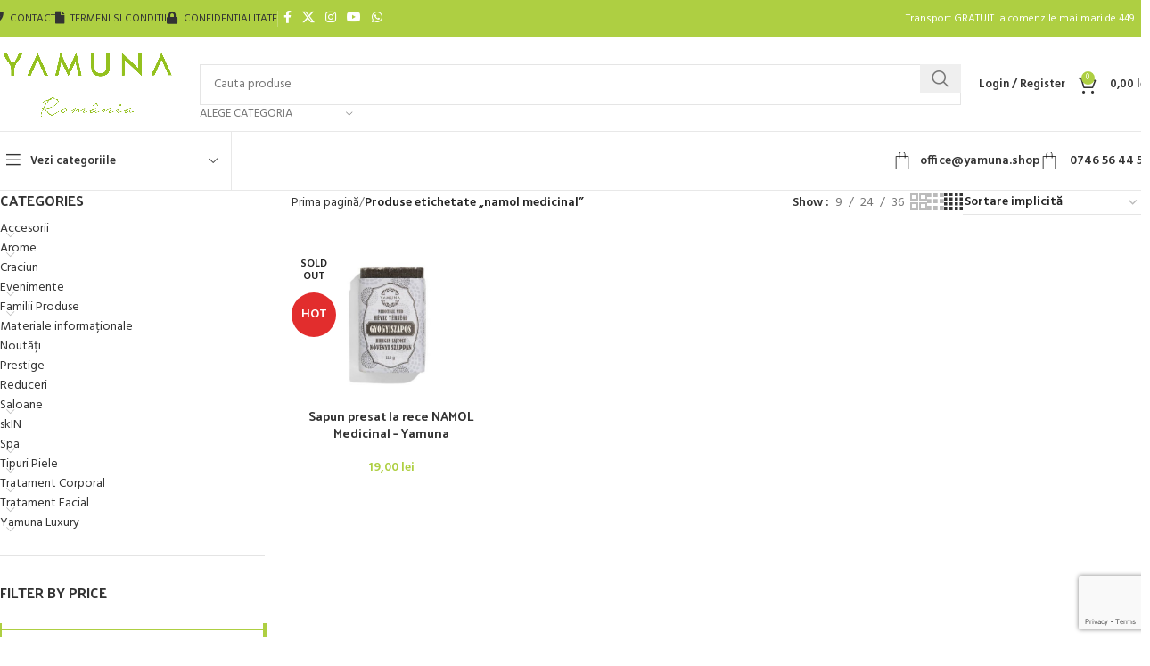

--- FILE ---
content_type: text/html; charset=UTF-8
request_url: https://yamuna.shop/eticheta-produs/namol-medicinal/
body_size: 28106
content:
<!DOCTYPE html>
<html lang="ro-RO">
<head>
	<meta charset="UTF-8">
	<link rel="profile" href="https://gmpg.org/xfn/11">
	<link rel="pingback" href="https://yamuna.shop/xmlrpc.php">

	<title>namol medicinal &#8211; YAMUNA® România</title>
<meta name='robots' content='max-image-preview:large' />
	<style>img:is([sizes="auto" i], [sizes^="auto," i]) { contain-intrinsic-size: 3000px 1500px }</style>
	<link rel='dns-prefetch' href='//fonts.googleapis.com' />
<link rel="alternate" type="application/rss+xml" title="YAMUNA® România &raquo; Flux" href="https://yamuna.shop/feed/" />
<link rel="alternate" type="application/rss+xml" title="YAMUNA® România &raquo; Flux comentarii" href="https://yamuna.shop/comments/feed/" />
<link rel="alternate" type="application/rss+xml" title="YAMUNA® România &raquo; Flux namol medicinal Etichetă" href="https://yamuna.shop/eticheta-produs/namol-medicinal/feed/" />
<link rel='stylesheet' id='wp-block-library-css' href='https://yamuna.shop/wp-includes/css/dist/block-library/style.min.css?ver=6.8.3' type='text/css' media='all' />
<style id='classic-theme-styles-inline-css' type='text/css'>
/*! This file is auto-generated */
.wp-block-button__link{color:#fff;background-color:#32373c;border-radius:9999px;box-shadow:none;text-decoration:none;padding:calc(.667em + 2px) calc(1.333em + 2px);font-size:1.125em}.wp-block-file__button{background:#32373c;color:#fff;text-decoration:none}
</style>
<style id='safe-svg-svg-icon-style-inline-css' type='text/css'>
.safe-svg-cover{text-align:center}.safe-svg-cover .safe-svg-inside{display:inline-block;max-width:100%}.safe-svg-cover svg{height:100%;max-height:100%;max-width:100%;width:100%}

</style>
<style id='global-styles-inline-css' type='text/css'>
:root{--wp--preset--aspect-ratio--square: 1;--wp--preset--aspect-ratio--4-3: 4/3;--wp--preset--aspect-ratio--3-4: 3/4;--wp--preset--aspect-ratio--3-2: 3/2;--wp--preset--aspect-ratio--2-3: 2/3;--wp--preset--aspect-ratio--16-9: 16/9;--wp--preset--aspect-ratio--9-16: 9/16;--wp--preset--color--black: #000000;--wp--preset--color--cyan-bluish-gray: #abb8c3;--wp--preset--color--white: #ffffff;--wp--preset--color--pale-pink: #f78da7;--wp--preset--color--vivid-red: #cf2e2e;--wp--preset--color--luminous-vivid-orange: #ff6900;--wp--preset--color--luminous-vivid-amber: #fcb900;--wp--preset--color--light-green-cyan: #7bdcb5;--wp--preset--color--vivid-green-cyan: #00d084;--wp--preset--color--pale-cyan-blue: #8ed1fc;--wp--preset--color--vivid-cyan-blue: #0693e3;--wp--preset--color--vivid-purple: #9b51e0;--wp--preset--gradient--vivid-cyan-blue-to-vivid-purple: linear-gradient(135deg,rgba(6,147,227,1) 0%,rgb(155,81,224) 100%);--wp--preset--gradient--light-green-cyan-to-vivid-green-cyan: linear-gradient(135deg,rgb(122,220,180) 0%,rgb(0,208,130) 100%);--wp--preset--gradient--luminous-vivid-amber-to-luminous-vivid-orange: linear-gradient(135deg,rgba(252,185,0,1) 0%,rgba(255,105,0,1) 100%);--wp--preset--gradient--luminous-vivid-orange-to-vivid-red: linear-gradient(135deg,rgba(255,105,0,1) 0%,rgb(207,46,46) 100%);--wp--preset--gradient--very-light-gray-to-cyan-bluish-gray: linear-gradient(135deg,rgb(238,238,238) 0%,rgb(169,184,195) 100%);--wp--preset--gradient--cool-to-warm-spectrum: linear-gradient(135deg,rgb(74,234,220) 0%,rgb(151,120,209) 20%,rgb(207,42,186) 40%,rgb(238,44,130) 60%,rgb(251,105,98) 80%,rgb(254,248,76) 100%);--wp--preset--gradient--blush-light-purple: linear-gradient(135deg,rgb(255,206,236) 0%,rgb(152,150,240) 100%);--wp--preset--gradient--blush-bordeaux: linear-gradient(135deg,rgb(254,205,165) 0%,rgb(254,45,45) 50%,rgb(107,0,62) 100%);--wp--preset--gradient--luminous-dusk: linear-gradient(135deg,rgb(255,203,112) 0%,rgb(199,81,192) 50%,rgb(65,88,208) 100%);--wp--preset--gradient--pale-ocean: linear-gradient(135deg,rgb(255,245,203) 0%,rgb(182,227,212) 50%,rgb(51,167,181) 100%);--wp--preset--gradient--electric-grass: linear-gradient(135deg,rgb(202,248,128) 0%,rgb(113,206,126) 100%);--wp--preset--gradient--midnight: linear-gradient(135deg,rgb(2,3,129) 0%,rgb(40,116,252) 100%);--wp--preset--font-size--small: 13px;--wp--preset--font-size--medium: 20px;--wp--preset--font-size--large: 36px;--wp--preset--font-size--x-large: 42px;--wp--preset--font-family--inter: "Inter", sans-serif;--wp--preset--font-family--cardo: Cardo;--wp--preset--spacing--20: 0.44rem;--wp--preset--spacing--30: 0.67rem;--wp--preset--spacing--40: 1rem;--wp--preset--spacing--50: 1.5rem;--wp--preset--spacing--60: 2.25rem;--wp--preset--spacing--70: 3.38rem;--wp--preset--spacing--80: 5.06rem;--wp--preset--shadow--natural: 6px 6px 9px rgba(0, 0, 0, 0.2);--wp--preset--shadow--deep: 12px 12px 50px rgba(0, 0, 0, 0.4);--wp--preset--shadow--sharp: 6px 6px 0px rgba(0, 0, 0, 0.2);--wp--preset--shadow--outlined: 6px 6px 0px -3px rgba(255, 255, 255, 1), 6px 6px rgba(0, 0, 0, 1);--wp--preset--shadow--crisp: 6px 6px 0px rgba(0, 0, 0, 1);}:where(.is-layout-flex){gap: 0.5em;}:where(.is-layout-grid){gap: 0.5em;}body .is-layout-flex{display: flex;}.is-layout-flex{flex-wrap: wrap;align-items: center;}.is-layout-flex > :is(*, div){margin: 0;}body .is-layout-grid{display: grid;}.is-layout-grid > :is(*, div){margin: 0;}:where(.wp-block-columns.is-layout-flex){gap: 2em;}:where(.wp-block-columns.is-layout-grid){gap: 2em;}:where(.wp-block-post-template.is-layout-flex){gap: 1.25em;}:where(.wp-block-post-template.is-layout-grid){gap: 1.25em;}.has-black-color{color: var(--wp--preset--color--black) !important;}.has-cyan-bluish-gray-color{color: var(--wp--preset--color--cyan-bluish-gray) !important;}.has-white-color{color: var(--wp--preset--color--white) !important;}.has-pale-pink-color{color: var(--wp--preset--color--pale-pink) !important;}.has-vivid-red-color{color: var(--wp--preset--color--vivid-red) !important;}.has-luminous-vivid-orange-color{color: var(--wp--preset--color--luminous-vivid-orange) !important;}.has-luminous-vivid-amber-color{color: var(--wp--preset--color--luminous-vivid-amber) !important;}.has-light-green-cyan-color{color: var(--wp--preset--color--light-green-cyan) !important;}.has-vivid-green-cyan-color{color: var(--wp--preset--color--vivid-green-cyan) !important;}.has-pale-cyan-blue-color{color: var(--wp--preset--color--pale-cyan-blue) !important;}.has-vivid-cyan-blue-color{color: var(--wp--preset--color--vivid-cyan-blue) !important;}.has-vivid-purple-color{color: var(--wp--preset--color--vivid-purple) !important;}.has-black-background-color{background-color: var(--wp--preset--color--black) !important;}.has-cyan-bluish-gray-background-color{background-color: var(--wp--preset--color--cyan-bluish-gray) !important;}.has-white-background-color{background-color: var(--wp--preset--color--white) !important;}.has-pale-pink-background-color{background-color: var(--wp--preset--color--pale-pink) !important;}.has-vivid-red-background-color{background-color: var(--wp--preset--color--vivid-red) !important;}.has-luminous-vivid-orange-background-color{background-color: var(--wp--preset--color--luminous-vivid-orange) !important;}.has-luminous-vivid-amber-background-color{background-color: var(--wp--preset--color--luminous-vivid-amber) !important;}.has-light-green-cyan-background-color{background-color: var(--wp--preset--color--light-green-cyan) !important;}.has-vivid-green-cyan-background-color{background-color: var(--wp--preset--color--vivid-green-cyan) !important;}.has-pale-cyan-blue-background-color{background-color: var(--wp--preset--color--pale-cyan-blue) !important;}.has-vivid-cyan-blue-background-color{background-color: var(--wp--preset--color--vivid-cyan-blue) !important;}.has-vivid-purple-background-color{background-color: var(--wp--preset--color--vivid-purple) !important;}.has-black-border-color{border-color: var(--wp--preset--color--black) !important;}.has-cyan-bluish-gray-border-color{border-color: var(--wp--preset--color--cyan-bluish-gray) !important;}.has-white-border-color{border-color: var(--wp--preset--color--white) !important;}.has-pale-pink-border-color{border-color: var(--wp--preset--color--pale-pink) !important;}.has-vivid-red-border-color{border-color: var(--wp--preset--color--vivid-red) !important;}.has-luminous-vivid-orange-border-color{border-color: var(--wp--preset--color--luminous-vivid-orange) !important;}.has-luminous-vivid-amber-border-color{border-color: var(--wp--preset--color--luminous-vivid-amber) !important;}.has-light-green-cyan-border-color{border-color: var(--wp--preset--color--light-green-cyan) !important;}.has-vivid-green-cyan-border-color{border-color: var(--wp--preset--color--vivid-green-cyan) !important;}.has-pale-cyan-blue-border-color{border-color: var(--wp--preset--color--pale-cyan-blue) !important;}.has-vivid-cyan-blue-border-color{border-color: var(--wp--preset--color--vivid-cyan-blue) !important;}.has-vivid-purple-border-color{border-color: var(--wp--preset--color--vivid-purple) !important;}.has-vivid-cyan-blue-to-vivid-purple-gradient-background{background: var(--wp--preset--gradient--vivid-cyan-blue-to-vivid-purple) !important;}.has-light-green-cyan-to-vivid-green-cyan-gradient-background{background: var(--wp--preset--gradient--light-green-cyan-to-vivid-green-cyan) !important;}.has-luminous-vivid-amber-to-luminous-vivid-orange-gradient-background{background: var(--wp--preset--gradient--luminous-vivid-amber-to-luminous-vivid-orange) !important;}.has-luminous-vivid-orange-to-vivid-red-gradient-background{background: var(--wp--preset--gradient--luminous-vivid-orange-to-vivid-red) !important;}.has-very-light-gray-to-cyan-bluish-gray-gradient-background{background: var(--wp--preset--gradient--very-light-gray-to-cyan-bluish-gray) !important;}.has-cool-to-warm-spectrum-gradient-background{background: var(--wp--preset--gradient--cool-to-warm-spectrum) !important;}.has-blush-light-purple-gradient-background{background: var(--wp--preset--gradient--blush-light-purple) !important;}.has-blush-bordeaux-gradient-background{background: var(--wp--preset--gradient--blush-bordeaux) !important;}.has-luminous-dusk-gradient-background{background: var(--wp--preset--gradient--luminous-dusk) !important;}.has-pale-ocean-gradient-background{background: var(--wp--preset--gradient--pale-ocean) !important;}.has-electric-grass-gradient-background{background: var(--wp--preset--gradient--electric-grass) !important;}.has-midnight-gradient-background{background: var(--wp--preset--gradient--midnight) !important;}.has-small-font-size{font-size: var(--wp--preset--font-size--small) !important;}.has-medium-font-size{font-size: var(--wp--preset--font-size--medium) !important;}.has-large-font-size{font-size: var(--wp--preset--font-size--large) !important;}.has-x-large-font-size{font-size: var(--wp--preset--font-size--x-large) !important;}
:where(.wp-block-post-template.is-layout-flex){gap: 1.25em;}:where(.wp-block-post-template.is-layout-grid){gap: 1.25em;}
:where(.wp-block-columns.is-layout-flex){gap: 2em;}:where(.wp-block-columns.is-layout-grid){gap: 2em;}
:root :where(.wp-block-pullquote){font-size: 1.5em;line-height: 1.6;}
</style>
<style id='woocommerce-inline-inline-css' type='text/css'>
.woocommerce form .form-row .required { visibility: visible; }
</style>
<link rel='stylesheet' id='elementor-icons-css' href='https://yamuna.shop/wp-content/plugins/elementor/assets/lib/eicons/css/elementor-icons.min.css?ver=5.32.0' type='text/css' media='all' />
<link rel='stylesheet' id='elementor-frontend-css' href='https://yamuna.shop/wp-content/plugins/elementor/assets/css/frontend.min.css?ver=3.25.7' type='text/css' media='all' />
<link rel='stylesheet' id='swiper-css' href='https://yamuna.shop/wp-content/plugins/elementor/assets/lib/swiper/v8/css/swiper.min.css?ver=8.4.5' type='text/css' media='all' />
<link rel='stylesheet' id='e-swiper-css' href='https://yamuna.shop/wp-content/plugins/elementor/assets/css/conditionals/e-swiper.min.css?ver=3.25.7' type='text/css' media='all' />
<link rel='stylesheet' id='elementor-post-6-css' href='https://yamuna.shop/wp-content/uploads/elementor/css/post-6.css?ver=1657015870' type='text/css' media='all' />
<link rel='stylesheet' id='woodmart-style-css' href='https://yamuna.shop/wp-content/themes/woodmart/css/parts/base.min.css?ver=8.0.0' type='text/css' media='all' />
<link rel='stylesheet' id='wd-helpers-wpb-elem-css' href='https://yamuna.shop/wp-content/themes/woodmart/css/parts/helpers-wpb-elem.min.css?ver=8.0.0' type='text/css' media='all' />
<link rel='stylesheet' id='wd-widget-wd-recent-posts-css' href='https://yamuna.shop/wp-content/themes/woodmart/css/parts/widget-wd-recent-posts.min.css?ver=8.0.0' type='text/css' media='all' />
<link rel='stylesheet' id='wd-widget-nav-css' href='https://yamuna.shop/wp-content/themes/woodmart/css/parts/widget-nav.min.css?ver=8.0.0' type='text/css' media='all' />
<link rel='stylesheet' id='wd-widget-wd-layered-nav-css' href='https://yamuna.shop/wp-content/themes/woodmart/css/parts/woo-widget-wd-layered-nav.min.css?ver=8.0.0' type='text/css' media='all' />
<link rel='stylesheet' id='wd-woo-mod-swatches-base-css' href='https://yamuna.shop/wp-content/themes/woodmart/css/parts/woo-mod-swatches-base.min.css?ver=8.0.0' type='text/css' media='all' />
<link rel='stylesheet' id='wd-woo-mod-swatches-filter-css' href='https://yamuna.shop/wp-content/themes/woodmart/css/parts/woo-mod-swatches-filter.min.css?ver=8.0.0' type='text/css' media='all' />
<link rel='stylesheet' id='wd-widget-product-cat-css' href='https://yamuna.shop/wp-content/themes/woodmart/css/parts/woo-widget-product-cat.min.css?ver=8.0.0' type='text/css' media='all' />
<link rel='stylesheet' id='wd-widget-product-list-css' href='https://yamuna.shop/wp-content/themes/woodmart/css/parts/woo-widget-product-list.min.css?ver=8.0.0' type='text/css' media='all' />
<link rel='stylesheet' id='wd-widget-slider-price-filter-css' href='https://yamuna.shop/wp-content/themes/woodmart/css/parts/woo-widget-slider-price-filter.min.css?ver=8.0.0' type='text/css' media='all' />
<link rel='stylesheet' id='wd-wpcf7-css' href='https://yamuna.shop/wp-content/themes/woodmart/css/parts/int-wpcf7.min.css?ver=8.0.0' type='text/css' media='all' />
<link rel='stylesheet' id='wd-mc4wp-css' href='https://yamuna.shop/wp-content/themes/woodmart/css/parts/int-mc4wp.min.css?ver=8.0.0' type='text/css' media='all' />
<link rel='stylesheet' id='wd-revolution-slider-css' href='https://yamuna.shop/wp-content/themes/woodmart/css/parts/int-rev-slider.min.css?ver=8.0.0' type='text/css' media='all' />
<link rel='stylesheet' id='wd-elementor-base-css' href='https://yamuna.shop/wp-content/themes/woodmart/css/parts/int-elem-base.min.css?ver=8.0.0' type='text/css' media='all' />
<link rel='stylesheet' id='wd-woocommerce-base-css' href='https://yamuna.shop/wp-content/themes/woodmart/css/parts/woocommerce-base.min.css?ver=8.0.0' type='text/css' media='all' />
<link rel='stylesheet' id='wd-mod-star-rating-css' href='https://yamuna.shop/wp-content/themes/woodmart/css/parts/mod-star-rating.min.css?ver=8.0.0' type='text/css' media='all' />
<link rel='stylesheet' id='wd-woo-el-track-order-css' href='https://yamuna.shop/wp-content/themes/woodmart/css/parts/woo-el-track-order.min.css?ver=8.0.0' type='text/css' media='all' />
<link rel='stylesheet' id='wd-woocommerce-block-notices-css' href='https://yamuna.shop/wp-content/themes/woodmart/css/parts/woo-mod-block-notices.min.css?ver=8.0.0' type='text/css' media='all' />
<link rel='stylesheet' id='wd-widget-active-filters-css' href='https://yamuna.shop/wp-content/themes/woodmart/css/parts/woo-widget-active-filters.min.css?ver=8.0.0' type='text/css' media='all' />
<link rel='stylesheet' id='wd-woo-shop-predefined-css' href='https://yamuna.shop/wp-content/themes/woodmart/css/parts/woo-shop-predefined.min.css?ver=8.0.0' type='text/css' media='all' />
<link rel='stylesheet' id='wd-shop-title-categories-css' href='https://yamuna.shop/wp-content/themes/woodmart/css/parts/woo-categories-loop-nav.min.css?ver=8.0.0' type='text/css' media='all' />
<link rel='stylesheet' id='wd-woo-categories-loop-nav-mobile-accordion-css' href='https://yamuna.shop/wp-content/themes/woodmart/css/parts/woo-categories-loop-nav-mobile-accordion.min.css?ver=8.0.0' type='text/css' media='all' />
<link rel='stylesheet' id='wd-woo-shop-el-products-per-page-css' href='https://yamuna.shop/wp-content/themes/woodmart/css/parts/woo-shop-el-products-per-page.min.css?ver=8.0.0' type='text/css' media='all' />
<link rel='stylesheet' id='wd-woo-shop-page-title-css' href='https://yamuna.shop/wp-content/themes/woodmart/css/parts/woo-shop-page-title.min.css?ver=8.0.0' type='text/css' media='all' />
<link rel='stylesheet' id='wd-woo-mod-shop-loop-head-css' href='https://yamuna.shop/wp-content/themes/woodmart/css/parts/woo-mod-shop-loop-head.min.css?ver=8.0.0' type='text/css' media='all' />
<link rel='stylesheet' id='wd-woo-shop-el-order-by-css' href='https://yamuna.shop/wp-content/themes/woodmart/css/parts/woo-shop-el-order-by.min.css?ver=8.0.0' type='text/css' media='all' />
<link rel='stylesheet' id='wd-woo-shop-el-products-view-css' href='https://yamuna.shop/wp-content/themes/woodmart/css/parts/woo-shop-el-products-view.min.css?ver=8.0.0' type='text/css' media='all' />
<link rel='stylesheet' id='wd-wp-blocks-css' href='https://yamuna.shop/wp-content/themes/woodmart/css/parts/wp-blocks.min.css?ver=8.0.0' type='text/css' media='all' />
<link rel='stylesheet' id='child-style-css' href='https://yamuna.shop/wp-content/themes/woodmart-child/style.css?ver=8.0.0' type='text/css' media='all' />
<link rel='stylesheet' id='wd-header-base-css' href='https://yamuna.shop/wp-content/themes/woodmart/css/parts/header-base.min.css?ver=8.0.0' type='text/css' media='all' />
<link rel='stylesheet' id='wd-mod-tools-css' href='https://yamuna.shop/wp-content/themes/woodmart/css/parts/mod-tools.min.css?ver=8.0.0' type='text/css' media='all' />
<link rel='stylesheet' id='wd-header-elements-base-css' href='https://yamuna.shop/wp-content/themes/woodmart/css/parts/header-el-base.min.css?ver=8.0.0' type='text/css' media='all' />
<link rel='stylesheet' id='wd-social-icons-css' href='https://yamuna.shop/wp-content/themes/woodmart/css/parts/el-social-icons.min.css?ver=8.0.0' type='text/css' media='all' />
<link rel='stylesheet' id='wd-header-search-css' href='https://yamuna.shop/wp-content/themes/woodmart/css/parts/header-el-search.min.css?ver=8.0.0' type='text/css' media='all' />
<link rel='stylesheet' id='wd-header-search-form-css' href='https://yamuna.shop/wp-content/themes/woodmart/css/parts/header-el-search-form.min.css?ver=8.0.0' type='text/css' media='all' />
<link rel='stylesheet' id='wd-wd-search-results-css' href='https://yamuna.shop/wp-content/themes/woodmart/css/parts/wd-search-results.min.css?ver=8.0.0' type='text/css' media='all' />
<link rel='stylesheet' id='wd-wd-search-form-css' href='https://yamuna.shop/wp-content/themes/woodmart/css/parts/wd-search-form.min.css?ver=8.0.0' type='text/css' media='all' />
<link rel='stylesheet' id='wd-wd-search-cat-css' href='https://yamuna.shop/wp-content/themes/woodmart/css/parts/wd-search-cat.min.css?ver=8.0.0' type='text/css' media='all' />
<link rel='stylesheet' id='wd-woo-mod-login-form-css' href='https://yamuna.shop/wp-content/themes/woodmart/css/parts/woo-mod-login-form.min.css?ver=8.0.0' type='text/css' media='all' />
<link rel='stylesheet' id='wd-header-my-account-css' href='https://yamuna.shop/wp-content/themes/woodmart/css/parts/header-el-my-account.min.css?ver=8.0.0' type='text/css' media='all' />
<link rel='stylesheet' id='wd-header-cart-side-css' href='https://yamuna.shop/wp-content/themes/woodmart/css/parts/header-el-cart-side.min.css?ver=8.0.0' type='text/css' media='all' />
<link rel='stylesheet' id='wd-header-cart-css' href='https://yamuna.shop/wp-content/themes/woodmart/css/parts/header-el-cart.min.css?ver=8.0.0' type='text/css' media='all' />
<link rel='stylesheet' id='wd-widget-shopping-cart-css' href='https://yamuna.shop/wp-content/themes/woodmart/css/parts/woo-widget-shopping-cart.min.css?ver=8.0.0' type='text/css' media='all' />
<link rel='stylesheet' id='wd-header-mobile-nav-dropdown-css' href='https://yamuna.shop/wp-content/themes/woodmart/css/parts/header-el-mobile-nav-dropdown.min.css?ver=8.0.0' type='text/css' media='all' />
<link rel='stylesheet' id='wd-header-categories-nav-css' href='https://yamuna.shop/wp-content/themes/woodmart/css/parts/header-el-category-nav.min.css?ver=8.0.0' type='text/css' media='all' />
<link rel='stylesheet' id='wd-mod-nav-vertical-css' href='https://yamuna.shop/wp-content/themes/woodmart/css/parts/mod-nav-vertical.min.css?ver=8.0.0' type='text/css' media='all' />
<link rel='stylesheet' id='wd-mod-nav-vertical-design-default-css' href='https://yamuna.shop/wp-content/themes/woodmart/css/parts/mod-nav-vertical-design-default.min.css?ver=8.0.0' type='text/css' media='all' />
<link rel='stylesheet' id='wd-off-canvas-sidebar-css' href='https://yamuna.shop/wp-content/themes/woodmart/css/parts/opt-off-canvas-sidebar.min.css?ver=8.0.0' type='text/css' media='all' />
<link rel='stylesheet' id='wd-shop-filter-area-css' href='https://yamuna.shop/wp-content/themes/woodmart/css/parts/woo-shop-el-filters-area.min.css?ver=8.0.0' type='text/css' media='all' />
<link rel='stylesheet' id='wd-product-loop-css' href='https://yamuna.shop/wp-content/themes/woodmart/css/parts/woo-product-loop.min.css?ver=8.0.0' type='text/css' media='all' />
<link rel='stylesheet' id='wd-product-loop-base-css' href='https://yamuna.shop/wp-content/themes/woodmart/css/parts/woo-product-loop-base.min.css?ver=8.0.0' type='text/css' media='all' />
<link rel='stylesheet' id='wd-woo-mod-add-btn-replace-css' href='https://yamuna.shop/wp-content/themes/woodmart/css/parts/woo-mod-add-btn-replace.min.css?ver=8.0.0' type='text/css' media='all' />
<link rel='stylesheet' id='wd-mod-more-description-css' href='https://yamuna.shop/wp-content/themes/woodmart/css/parts/mod-more-description.min.css?ver=8.0.0' type='text/css' media='all' />
<link rel='stylesheet' id='wd-categories-loop-default-css' href='https://yamuna.shop/wp-content/themes/woodmart/css/parts/woo-categories-loop-default-old.min.css?ver=8.0.0' type='text/css' media='all' />
<link rel='stylesheet' id='wd-woo-categories-loop-css' href='https://yamuna.shop/wp-content/themes/woodmart/css/parts/woo-categories-loop.min.css?ver=8.0.0' type='text/css' media='all' />
<link rel='stylesheet' id='wd-categories-loop-css' href='https://yamuna.shop/wp-content/themes/woodmart/css/parts/woo-categories-loop-old.min.css?ver=8.0.0' type='text/css' media='all' />
<link rel='stylesheet' id='wd-woo-opt-stretch-cont-css' href='https://yamuna.shop/wp-content/themes/woodmart/css/parts/woo-opt-stretch-cont.min.css?ver=8.0.0' type='text/css' media='all' />
<link rel='stylesheet' id='wd-sticky-loader-css' href='https://yamuna.shop/wp-content/themes/woodmart/css/parts/mod-sticky-loader.min.css?ver=8.0.0' type='text/css' media='all' />
<link rel='stylesheet' id='wd-woo-mod-product-labels-css' href='https://yamuna.shop/wp-content/themes/woodmart/css/parts/woo-mod-product-labels.min.css?ver=8.0.0' type='text/css' media='all' />
<link rel='stylesheet' id='wd-woo-mod-product-labels-round-css' href='https://yamuna.shop/wp-content/themes/woodmart/css/parts/woo-mod-product-labels-round.min.css?ver=8.0.0' type='text/css' media='all' />
<link rel='stylesheet' id='wd-mfp-popup-css' href='https://yamuna.shop/wp-content/themes/woodmart/css/parts/lib-magnific-popup.min.css?ver=8.0.0' type='text/css' media='all' />
<link rel='stylesheet' id='wd-footer-base-css' href='https://yamuna.shop/wp-content/themes/woodmart/css/parts/footer-base.min.css?ver=8.0.0' type='text/css' media='all' />
<link rel='stylesheet' id='wd-scroll-top-css' href='https://yamuna.shop/wp-content/themes/woodmart/css/parts/opt-scrolltotop.min.css?ver=8.0.0' type='text/css' media='all' />
<link rel='stylesheet' id='wd-header-my-account-sidebar-css' href='https://yamuna.shop/wp-content/themes/woodmart/css/parts/header-el-my-account-sidebar.min.css?ver=8.0.0' type='text/css' media='all' />
<link rel='stylesheet' id='wd-shop-off-canvas-sidebar-css' href='https://yamuna.shop/wp-content/themes/woodmart/css/parts/opt-shop-off-canvas-sidebar.min.css?ver=8.0.0' type='text/css' media='all' />
<link rel='stylesheet' id='wd-cookies-popup-css' href='https://yamuna.shop/wp-content/themes/woodmart/css/parts/opt-cookies.min.css?ver=8.0.0' type='text/css' media='all' />
<link rel='stylesheet' id='xts-google-fonts-css' href='https://fonts.googleapis.com/css?family=Hind%3A400%2C600%7CPalanquin+Dark%3A400%2C600%7CLato%3A400%2C700&#038;ver=8.0.0' type='text/css' media='all' />
<link rel='stylesheet' id='google-fonts-1-css' href='https://fonts.googleapis.com/css?family=Roboto%3A100%2C100italic%2C200%2C200italic%2C300%2C300italic%2C400%2C400italic%2C500%2C500italic%2C600%2C600italic%2C700%2C700italic%2C800%2C800italic%2C900%2C900italic%7CRoboto+Slab%3A100%2C100italic%2C200%2C200italic%2C300%2C300italic%2C400%2C400italic%2C500%2C500italic%2C600%2C600italic%2C700%2C700italic%2C800%2C800italic%2C900%2C900italic&#038;display=auto&#038;subset=latin-ext&#038;ver=6.8.3' type='text/css' media='all' />
<link rel="preconnect" href="https://fonts.gstatic.com/" crossorigin><script type="text/javascript" src="https://yamuna.shop/wp-includes/js/jquery/jquery.min.js?ver=3.7.1" id="jquery-core-js"></script>
<script type="text/javascript" src="https://yamuna.shop/wp-includes/js/jquery/jquery-migrate.min.js?ver=3.4.1" id="jquery-migrate-js"></script>
<script type="text/javascript" id="smartbill-woocommerce-js-extra">
/* <![CDATA[ */
var smartbill_billing = {"billing":"","loc_checks":""};
/* ]]> */
</script>
<script type="text/javascript" src="https://yamuna.shop/wp-content/plugins/smartbill-facturare-si-gestiune/public/js/smartbill-woocommerce-public.js?ver=1.0.0" id="smartbill-woocommerce-js"></script>
<script type="text/javascript" src="https://yamuna.shop/wp-content/plugins/woocommerce/assets/js/jquery-blockui/jquery.blockUI.min.js?ver=2.7.0-wc.9.4.1" id="jquery-blockui-js" defer="defer" data-wp-strategy="defer"></script>
<script type="text/javascript" id="wc-add-to-cart-js-extra">
/* <![CDATA[ */
var wc_add_to_cart_params = {"ajax_url":"\/wp-admin\/admin-ajax.php","wc_ajax_url":"\/?wc-ajax=%%endpoint%%","i18n_view_cart":"Vezi co\u0219ul","cart_url":"https:\/\/yamuna.shop\/cos\/","is_cart":"","cart_redirect_after_add":"no"};
/* ]]> */
</script>
<script type="text/javascript" src="https://yamuna.shop/wp-content/plugins/woocommerce/assets/js/frontend/add-to-cart.min.js?ver=9.4.1" id="wc-add-to-cart-js" defer="defer" data-wp-strategy="defer"></script>
<script type="text/javascript" src="https://yamuna.shop/wp-content/plugins/woocommerce/assets/js/js-cookie/js.cookie.min.js?ver=2.1.4-wc.9.4.1" id="js-cookie-js" defer="defer" data-wp-strategy="defer"></script>
<script type="text/javascript" id="woocommerce-js-extra">
/* <![CDATA[ */
var woocommerce_params = {"ajax_url":"\/wp-admin\/admin-ajax.php","wc_ajax_url":"\/?wc-ajax=%%endpoint%%"};
/* ]]> */
</script>
<script type="text/javascript" src="https://yamuna.shop/wp-content/plugins/woocommerce/assets/js/frontend/woocommerce.min.js?ver=9.4.1" id="woocommerce-js" defer="defer" data-wp-strategy="defer"></script>
<script type="text/javascript" src="https://yamuna.shop/wp-content/themes/woodmart/js/libs/device.min.js?ver=8.0.0" id="wd-device-library-js"></script>
<script type="text/javascript" src="https://yamuna.shop/wp-content/themes/woodmart/js/scripts/global/scrollBar.min.js?ver=8.0.0" id="wd-scrollbar-js"></script>
<link rel="https://api.w.org/" href="https://yamuna.shop/wp-json/" /><link rel="alternate" title="JSON" type="application/json" href="https://yamuna.shop/wp-json/wp/v2/product_tag/797" /><link rel="EditURI" type="application/rsd+xml" title="RSD" href="https://yamuna.shop/xmlrpc.php?rsd" />
<meta name="generator" content="WordPress 6.8.3" />
<meta name="generator" content="WooCommerce 9.4.1" />
    <style type="text/css">
        #showLockerDetails{
            font-size: 13px; 
            font-weight: bold;
            line-height: 22px;
        }
        .shipping-pickup-store td .title {
            float: left;
            line-height: 30px;
        }
        .shipping-pickup-store td span.text {
            float: right;
        }
        .shipping-pickup-store td span.description {
            clear: both;
        }
        .shipping-pickup-store td > span:not([class*="select"]) {
            display: block;
            font-size: 11px;
            font-weight: normal;
            line-height: 1.3;
            margin-bottom: 0;
            padding: 6px 0;
            text-align: justify;
        }

        [aria-labelledby="select2-shipping-pickup-store-select-container"]{
            height: 100% !important;
        }
        #locker_name, #locker_address{
            width:100%;
            border:0;
            pointer-events: none;
            resize: none;
        }
        #select2-shipping-pickup-store-select-container{
            word-wrap: break-word !important;
            text-overflow: inherit !important;
            white-space: normal !important;
        }

        #select2-shipping-pickup-store-select-results{
            max-height: 250px;
            overflow-y: auto;
            font-size: 12px;
        }

    </style>
    					<meta name="viewport" content="width=device-width, initial-scale=1.0, maximum-scale=1.0, user-scalable=no">
										<noscript><style>.woocommerce-product-gallery{ opacity: 1 !important; }</style></noscript>
	<meta name="generator" content="Elementor 3.25.7; features: additional_custom_breakpoints, e_optimized_control_loading; settings: css_print_method-external, google_font-enabled, font_display-auto">
			<style>
				.e-con.e-parent:nth-of-type(n+4):not(.e-lazyloaded):not(.e-no-lazyload),
				.e-con.e-parent:nth-of-type(n+4):not(.e-lazyloaded):not(.e-no-lazyload) * {
					background-image: none !important;
				}
				@media screen and (max-height: 1024px) {
					.e-con.e-parent:nth-of-type(n+3):not(.e-lazyloaded):not(.e-no-lazyload),
					.e-con.e-parent:nth-of-type(n+3):not(.e-lazyloaded):not(.e-no-lazyload) * {
						background-image: none !important;
					}
				}
				@media screen and (max-height: 640px) {
					.e-con.e-parent:nth-of-type(n+2):not(.e-lazyloaded):not(.e-no-lazyload),
					.e-con.e-parent:nth-of-type(n+2):not(.e-lazyloaded):not(.e-no-lazyload) * {
						background-image: none !important;
					}
				}
			</style>
			<meta name="generator" content="Powered by Slider Revolution 6.5.17 - responsive, Mobile-Friendly Slider Plugin for WordPress with comfortable drag and drop interface." />
<style class='wp-fonts-local' type='text/css'>
@font-face{font-family:Inter;font-style:normal;font-weight:300 900;font-display:fallback;src:url('https://yamuna.shop/wp-content/plugins/woocommerce/assets/fonts/Inter-VariableFont_slnt,wght.woff2') format('woff2');font-stretch:normal;}
@font-face{font-family:Cardo;font-style:normal;font-weight:400;font-display:fallback;src:url('https://yamuna.shop/wp-content/plugins/woocommerce/assets/fonts/cardo_normal_400.woff2') format('woff2');}
</style>
<link rel="icon" href="https://yamuna.shop/wp-content/uploads/2025/06/cropped-yamuna_icon-32x32.png" sizes="32x32" />
<link rel="icon" href="https://yamuna.shop/wp-content/uploads/2025/06/cropped-yamuna_icon-192x192.png" sizes="192x192" />
<link rel="apple-touch-icon" href="https://yamuna.shop/wp-content/uploads/2025/06/cropped-yamuna_icon-180x180.png" />
<meta name="msapplication-TileImage" content="https://yamuna.shop/wp-content/uploads/2025/06/cropped-yamuna_icon-270x270.png" />
<script>function setREVStartSize(e){
			//window.requestAnimationFrame(function() {
				window.RSIW = window.RSIW===undefined ? window.innerWidth : window.RSIW;
				window.RSIH = window.RSIH===undefined ? window.innerHeight : window.RSIH;
				try {
					var pw = document.getElementById(e.c).parentNode.offsetWidth,
						newh;
					pw = pw===0 || isNaN(pw) ? window.RSIW : pw;
					e.tabw = e.tabw===undefined ? 0 : parseInt(e.tabw);
					e.thumbw = e.thumbw===undefined ? 0 : parseInt(e.thumbw);
					e.tabh = e.tabh===undefined ? 0 : parseInt(e.tabh);
					e.thumbh = e.thumbh===undefined ? 0 : parseInt(e.thumbh);
					e.tabhide = e.tabhide===undefined ? 0 : parseInt(e.tabhide);
					e.thumbhide = e.thumbhide===undefined ? 0 : parseInt(e.thumbhide);
					e.mh = e.mh===undefined || e.mh=="" || e.mh==="auto" ? 0 : parseInt(e.mh,0);
					if(e.layout==="fullscreen" || e.l==="fullscreen")
						newh = Math.max(e.mh,window.RSIH);
					else{
						e.gw = Array.isArray(e.gw) ? e.gw : [e.gw];
						for (var i in e.rl) if (e.gw[i]===undefined || e.gw[i]===0) e.gw[i] = e.gw[i-1];
						e.gh = e.el===undefined || e.el==="" || (Array.isArray(e.el) && e.el.length==0)? e.gh : e.el;
						e.gh = Array.isArray(e.gh) ? e.gh : [e.gh];
						for (var i in e.rl) if (e.gh[i]===undefined || e.gh[i]===0) e.gh[i] = e.gh[i-1];
											
						var nl = new Array(e.rl.length),
							ix = 0,
							sl;
						e.tabw = e.tabhide>=pw ? 0 : e.tabw;
						e.thumbw = e.thumbhide>=pw ? 0 : e.thumbw;
						e.tabh = e.tabhide>=pw ? 0 : e.tabh;
						e.thumbh = e.thumbhide>=pw ? 0 : e.thumbh;
						for (var i in e.rl) nl[i] = e.rl[i]<window.RSIW ? 0 : e.rl[i];
						sl = nl[0];
						for (var i in nl) if (sl>nl[i] && nl[i]>0) { sl = nl[i]; ix=i;}
						var m = pw>(e.gw[ix]+e.tabw+e.thumbw) ? 1 : (pw-(e.tabw+e.thumbw)) / (e.gw[ix]);
						newh =  (e.gh[ix] * m) + (e.tabh + e.thumbh);
					}
					var el = document.getElementById(e.c);
					if (el!==null && el) el.style.height = newh+"px";
					el = document.getElementById(e.c+"_wrapper");
					if (el!==null && el) {
						el.style.height = newh+"px";
						el.style.display = "block";
					}
				} catch(e){
					console.log("Failure at Presize of Slider:" + e)
				}
			//});
		  };</script>
<style>
		
		</style>			<style id="wd-style-header_966056-css" data-type="wd-style-header_966056">
				:root{
	--wd-top-bar-h: 41px;
	--wd-top-bar-sm-h: .00001px;
	--wd-top-bar-sticky-h: .00001px;
	--wd-top-bar-brd-w: 1px;

	--wd-header-general-h: 105px;
	--wd-header-general-sm-h: 60px;
	--wd-header-general-sticky-h: .00001px;
	--wd-header-general-brd-w: 1px;

	--wd-header-bottom-h: 65px;
	--wd-header-bottom-sm-h: 50px;
	--wd-header-bottom-sticky-h: .00001px;
	--wd-header-bottom-brd-w: 1px;

	--wd-header-clone-h: 60px;

	--wd-header-brd-w: calc(var(--wd-top-bar-brd-w) + var(--wd-header-general-brd-w) + var(--wd-header-bottom-brd-w));
	--wd-header-h: calc(var(--wd-top-bar-h) + var(--wd-header-general-h) + var(--wd-header-bottom-h) + var(--wd-header-brd-w));
	--wd-header-sticky-h: calc(var(--wd-top-bar-sticky-h) + var(--wd-header-general-sticky-h) + var(--wd-header-bottom-sticky-h) + var(--wd-header-clone-h) + var(--wd-header-brd-w));
	--wd-header-sm-h: calc(var(--wd-top-bar-sm-h) + var(--wd-header-general-sm-h) + var(--wd-header-bottom-sm-h) + var(--wd-header-brd-w));
}

.whb-top-bar .wd-dropdown {
	margin-top: 0.5px;
}

.whb-top-bar .wd-dropdown:after {
	height: 10.5px;
}



:root:has(.whb-top-bar.whb-border-boxed) {
	--wd-top-bar-brd-w: .00001px;
}

@media (max-width: 1024px) {
:root:has(.whb-top-bar.whb-hidden-mobile) {
	--wd-top-bar-brd-w: .00001px;
}
}

:root:has(.whb-general-header.whb-border-boxed) {
	--wd-header-general-brd-w: .00001px;
}

@media (max-width: 1024px) {
:root:has(.whb-general-header.whb-hidden-mobile) {
	--wd-header-general-brd-w: .00001px;
}
}

:root:has(.whb-header-bottom.whb-border-boxed) {
	--wd-header-bottom-brd-w: .00001px;
}

@media (max-width: 1024px) {
:root:has(.whb-header-bottom.whb-hidden-mobile) {
	--wd-header-bottom-brd-w: .00001px;
}
}

.whb-header-bottom .wd-dropdown {
	margin-top: 12.5px;
}

.whb-header-bottom .wd-dropdown:after {
	height: 22.5px;
}


.whb-clone.whb-sticked .wd-dropdown:not(.sub-sub-menu) {
	margin-top: 10px;
}

.whb-clone.whb-sticked .wd-dropdown:not(.sub-sub-menu):after {
	height: 20px;
}

		
.whb-top-bar {
	background-color: rgba(174, 207, 66, 1);border-color: rgba(129, 129, 120, 0.2);border-bottom-width: 1px;border-bottom-style: solid;
}

.whb-9x1ytaxq7aphtb3npidp .searchform {
	--wd-form-height: 46px;
}
.whb-general-header {
	border-color: rgba(232, 232, 232, 1);border-bottom-width: 1px;border-bottom-style: solid;
}
.whb-wjlcubfdmlq3d7jvmt23 .menu-opener { background-color: rgba(255, 255, 255, 1); }.whb-wjlcubfdmlq3d7jvmt23 .menu-opener { border-color: rgba(232, 232, 232, 1);border-bottom-width: 1px;border-bottom-style: solid;border-top-width: 1px;border-top-style: solid;border-left-width: 1px;border-left-style: solid;border-right-width: 1px;border-right-style: solid; }
.whb-b0rfsj6ktzzqqe3ifx7q .searchform {
	--wd-form-height: 42px;
}
.whb-header-bottom {
	border-color: rgba(232, 232, 232, 1);border-bottom-width: 1px;border-bottom-style: solid;
}
			</style>
						<style id="wd-style-theme_settings_default-css" data-type="wd-style-theme_settings_default">
				@font-face {
	font-weight: normal;
	font-style: normal;
	font-family: "woodmart-font";
	src: url("//yamuna.shop/wp-content/themes/woodmart/fonts/woodmart-font-1-400.woff2?v=8.0.0") format("woff2");
}

@font-face {
	font-family: "star";
	font-weight: 400;
	font-style: normal;
	src: url("//yamuna.shop/wp-content/plugins/woocommerce/assets/fonts/star.eot?#iefix") format("embedded-opentype"), url("//yamuna.shop/wp-content/plugins/woocommerce/assets/fonts/star.woff") format("woff"), url("//yamuna.shop/wp-content/plugins/woocommerce/assets/fonts/star.ttf") format("truetype"), url("//yamuna.shop/wp-content/plugins/woocommerce/assets/fonts/star.svg#star") format("svg");
}

@font-face {
	font-family: "WooCommerce";
	font-weight: 400;
	font-style: normal;
	src: url("//yamuna.shop/wp-content/plugins/woocommerce/assets/fonts/WooCommerce.eot?#iefix") format("embedded-opentype"), url("//yamuna.shop/wp-content/plugins/woocommerce/assets/fonts/WooCommerce.woff") format("woff"), url("//yamuna.shop/wp-content/plugins/woocommerce/assets/fonts/WooCommerce.ttf") format("truetype"), url("//yamuna.shop/wp-content/plugins/woocommerce/assets/fonts/WooCommerce.svg#WooCommerce") format("svg");
}

:root {
	--wd-text-font: "Hind", Arial, Helvetica, sans-serif;
	--wd-text-font-weight: 400;
	--wd-text-color: #777777;
	--wd-text-font-size: 14px;
	--wd-title-font: "Palanquin Dark", Arial, Helvetica, sans-serif;
	--wd-title-font-weight: 400;
	--wd-title-color: #242424;
	--wd-entities-title-font: "Palanquin Dark", Arial, Helvetica, sans-serif;
	--wd-entities-title-font-weight: 400;
	--wd-entities-title-color: #333333;
	--wd-entities-title-color-hover: rgb(51 51 51 / 65%);
	--wd-alternative-font: "Lato", Arial, Helvetica, sans-serif;
	--wd-widget-title-font: "Palanquin Dark", Arial, Helvetica, sans-serif;
	--wd-widget-title-font-weight: 400;
	--wd-widget-title-transform: uppercase;
	--wd-widget-title-color: #333;
	--wd-widget-title-font-size: 16px;
	--wd-header-el-font: "Hind", Arial, Helvetica, sans-serif;
	--wd-header-el-font-weight: 600;
	--wd-header-el-transform: none;
	--wd-header-el-font-size: 13px;
	--wd-primary-color: rgb(174,207,66);
	--wd-alternative-color: #fbbc34;
	--wd-link-color: #333333;
	--wd-link-color-hover: #242424;
	--btn-default-bgcolor: #f7f7f7;
	--btn-default-bgcolor-hover: #efefef;
	--btn-accented-bgcolor: #ff5e2b;
	--btn-accented-bgcolor-hover: #ec5727;
	--wd-form-brd-width: 1px;
	--notices-success-bg: #459647;
	--notices-success-color: #fff;
	--notices-warning-bg: #E0B252;
	--notices-warning-color: #fff;
	--wd-sticky-btn-height: 95px;
}
.woodmart-woocommerce-layered-nav .wd-scroll-content {
	max-height: 280px;
}
.wd-popup.wd-age-verify {
	--wd-popup-width: 500px;
}
.wd-popup.wd-promo-popup {
	background-color: #111111;
	background-image: none;
	background-repeat: no-repeat;
	background-size: contain;
	background-position: left center;
	--wd-popup-width: 800px;
}
.wd-page-title {
	background-color: #0a0a0a;
	background-image: none;
	background-size: cover;
	background-position: center center;
}
.wd-footer {
	background-color: rgb(174,207,66);
	background-image: none;
	background-size: cover;
}
html .whb-header .wd-header-cats .menu-opener {
	text-transform: none;
}
.page .wd-page-content {
	background-color: #f8f8f8;
	background-image: none;
}
.wd-popup.popup-quick-view {
	--wd-popup-width: 920px;
}

@media (max-width: 1024px) {
	:root {
		--wd-sticky-btn-height: 95px;
	}

}

@media (max-width: 768.98px) {
	:root {
		--wd-sticky-btn-height: 42px;
	}

}
:root{
--wd-container-w: 1300px;
--wd-form-brd-radius: 0px;
--btn-default-color: #333;
--btn-default-color-hover: #333;
--btn-accented-color: #fff;
--btn-accented-color-hover: #fff;
--btn-default-brd-radius: 0px;
--btn-default-box-shadow: none;
--btn-default-box-shadow-hover: none;
--btn-default-box-shadow-active: none;
--btn-default-bottom: 0px;
--btn-accented-bottom-active: -1px;
--btn-accented-brd-radius: 0px;
--btn-accented-box-shadow: inset 0 -2px 0 rgba(0, 0, 0, .15);
--btn-accented-box-shadow-hover: inset 0 -2px 0 rgba(0, 0, 0, .15);
--wd-brd-radius: 0px;
}

@media (min-width: 1317px) {
.platform-Windows .wd-section-stretch > .elementor-container {
margin-left: auto;
margin-right: auto;
}
}

@media (min-width: 1300px) {
html:not(.platform-Windows) .wd-section-stretch > .elementor-container {
margin-left: auto;
margin-right: auto;
}
}


			</style>
			</head>

<body class="archive tax-product_tag term-namol-medicinal term-797 wp-theme-woodmart wp-child-theme-woodmart-child theme-woodmart woocommerce woocommerce-page woocommerce-no-js wrapper-custom  categories-accordion-on woodmart-archive-shop woodmart-ajax-shop-on elementor-default elementor-kit-6">
			<script type="text/javascript" id="wd-flicker-fix">// Flicker fix.</script>	
	
	<div class="wd-page-wrapper website-wrapper">
									<header class="whb-header whb-header_966056 whb-sticky-shadow whb-scroll-slide whb-sticky-clone whb-hide-on-scroll">
					<div class="whb-main-header">
	
<div class="whb-row whb-top-bar whb-not-sticky-row whb-with-bg whb-border-fullwidth whb-color-light whb-hidden-mobile whb-flex-flex-middle">
	<div class="container">
		<div class="whb-flex-row whb-top-bar-inner">
			<div class="whb-column whb-col-left whb-visible-lg">
	
<div class="wd-header-nav wd-header-secondary-nav text-right" role="navigation" aria-label="Secondary navigation">
	<ul id="menu-top-bar-right" class="menu wd-nav wd-nav-secondary wd-style-separated wd-gap-s"><li id="menu-item-402" class="menu-item menu-item-type-custom menu-item-object-custom menu-item-402 item-level-0 menu-simple-dropdown wd-event-hover" ><a href="http://yamuna.shop/contact" class="woodmart-nav-link"><span class="wd-nav-icon fa fa-phone"></span><span class="nav-link-text">CONTACT</span></a></li>
<li id="menu-item-401" class="menu-item menu-item-type-custom menu-item-object-custom menu-item-401 item-level-0 menu-simple-dropdown wd-event-hover" ><a href="http://yamuna.shop/termeni-conditii/" class="woodmart-nav-link"><span class="wd-nav-icon fa fa-file"></span><span class="nav-link-text">TERMENI SI CONDITII</span></a></li>
<li id="menu-item-403" class="woodmart-open-newsletter menu-item menu-item-type-custom menu-item-object-custom menu-item-403 item-level-0 menu-simple-dropdown wd-event-hover" ><a href="http://yamuna.shop/politica-de-confidentialitate/" class="woodmart-nav-link"><span class="wd-nav-icon fa fa-lock"></span><span class="nav-link-text">CONFIDENTIALITATE</span></a></li>
</ul></div>
<div class="wd-header-divider whb-divider-default  whb-4fjqg85ama0row20rbmu"></div>
			<div id="" class=" wd-social-icons wd-style-default wd-size-small social-follow wd-shape-circle  whb-43k0qayz7gg36f2jmmhk color-scheme-light text-center">
				
				
									<a rel="noopener noreferrer nofollow" href="https://www.fb.com/YamunaRomania" target="_blank" class=" wd-social-icon social-facebook" aria-label="Facebook social link">
						<span class="wd-icon"></span>
											</a>
				
									<a rel="noopener noreferrer nofollow" href="https://www.twitter.com/YamunaRomania" target="_blank" class=" wd-social-icon social-twitter" aria-label="X social link">
						<span class="wd-icon"></span>
											</a>
				
				
									<a rel="noopener noreferrer nofollow" href="https://www.instagram.com/YamunaRomania" target="_blank" class=" wd-social-icon social-instagram" aria-label="Instagram social link">
						<span class="wd-icon"></span>
											</a>
				
									<a rel="noopener noreferrer nofollow" href="https://www.youtube.com/@yamunaromania" target="_blank" class=" wd-social-icon social-youtube" aria-label="YouTube social link">
						<span class="wd-icon"></span>
											</a>
				
				
				
				
				
				
				
				
				
				
				
				
				
									<a rel="noopener noreferrer nofollow" href="http://0746564457" target="_blank" class="wd-hide-md  wd-social-icon social-whatsapp" aria-label="WhatsApp social link">
						<span class="wd-icon"></span>
											</a>

					<a rel="noopener noreferrer nofollow" href="http://0746564457" target="_blank" class="wd-hide-lg  wd-social-icon social-whatsapp" aria-label="WhatsApp social link">
						<span class="wd-icon"></span>
											</a>
				
				
				
				
				
				
				
				
			</div>

		</div>
<div class="whb-column whb-col-center whb-visible-lg whb-empty-column">
	</div>
<div class="whb-column whb-col-right whb-visible-lg">
	
<div class="wd-header-text reset-last-child  wd-inline"><span style="color: #ffffff;">Transport GRATUIT la comenzile mai mari de 449 LEI</span></div>
</div>
<div class="whb-column whb-col-mobile whb-hidden-lg whb-empty-column">
	</div>
		</div>
	</div>
</div>

<div class="whb-row whb-general-header whb-not-sticky-row whb-without-bg whb-border-fullwidth whb-color-dark whb-flex-flex-middle">
	<div class="container">
		<div class="whb-flex-row whb-general-header-inner">
			<div class="whb-column whb-col-left whb-visible-lg">
	<div class="site-logo">
	<a href="https://yamuna.shop/" class="wd-logo wd-main-logo" rel="home" aria-label="Site logo">
		<img src="https://yamuna.shop/wp-content/uploads/2022/06/logo-verde_Instagram-e1655886197463.png" alt="YAMUNA® România" style="max-width: 400px;" />	</a>
	</div>
</div>
<div class="whb-column whb-col-center whb-visible-lg">
	<div class="whb-space-element " style="width:20px;"></div>			<div class="wd-search-form wd-header-search-form wd-display-form whb-9x1ytaxq7aphtb3npidp">
				
				
				<form role="search" method="get" class="searchform  wd-with-cat wd-style-with-bg wd-cat-style-bordered woodmart-ajax-search" action="https://yamuna.shop/"  data-thumbnail="1" data-price="1" data-post_type="product" data-count="20" data-sku="0" data-symbols_count="3">
					<input type="text" class="s" placeholder="Cauta produse" value="" name="s" aria-label="Search" title="Cauta produse" required/>
					<input type="hidden" name="post_type" value="product">
								<div class="wd-search-cat wd-scroll">
				<input type="hidden" name="product_cat" value="0">
				<a href="#" rel="nofollow" data-val="0">
					<span>
						Alege categoria					</span>
				</a>
				<div class="wd-dropdown wd-dropdown-search-cat wd-dropdown-menu wd-scroll-content wd-design-default">
					<ul class="wd-sub-menu">
						<li style="display:none;"><a href="#" data-val="0">Alege categoria</a></li>
							<li class="cat-item cat-item-119"><a class="pf-value" href="https://yamuna.shop/categorie-produs/accesorii/" data-val="accesorii" data-title="Accesorii" >Accesorii</a>
<ul class='children'>
	<li class="cat-item cat-item-663"><a class="pf-value" href="https://yamuna.shop/categorie-produs/accesorii/textile/" data-val="textile" data-title="Textile" >Textile</a>
</li>
</ul>
</li>
	<li class="cat-item cat-item-70"><a class="pf-value" href="https://yamuna.shop/categorie-produs/arome/" data-val="arome" data-title="Arome" >Arome</a>
<ul class='children'>
	<li class="cat-item cat-item-148"><a class="pf-value" href="https://yamuna.shop/categorie-produs/arome/lavanda/" data-val="lavanda" data-title="Lavanda" >Lavanda</a>
</li>
	<li class="cat-item cat-item-163"><a class="pf-value" href="https://yamuna.shop/categorie-produs/arome/menta-camfor/" data-val="menta-camfor" data-title="Menta / Camfor" >Menta / Camfor</a>
</li>
	<li class="cat-item cat-item-170"><a class="pf-value" href="https://yamuna.shop/categorie-produs/arome/portocale-scortisoara/" data-val="portocale-scortisoara" data-title="Portocale / Scortisoara" >Portocale / Scortisoara</a>
</li>
	<li class="cat-item cat-item-745"><a class="pf-value" href="https://yamuna.shop/categorie-produs/arome/prune-scortisoare/" data-val="prune-scortisoare" data-title="Prune / Scortisoare" >Prune / Scortisoare</a>
</li>
	<li class="cat-item cat-item-453"><a class="pf-value" href="https://yamuna.shop/categorie-produs/arome/rodie/" data-val="rodie" data-title="Rodie" >Rodie</a>
</li>
	<li class="cat-item cat-item-71"><a class="pf-value" href="https://yamuna.shop/categorie-produs/arome/struguri/" data-val="struguri" data-title="Struguri" >Struguri</a>
</li>
</ul>
</li>
	<li class="cat-item cat-item-472"><a class="pf-value" href="https://yamuna.shop/categorie-produs/craciun/" data-val="craciun" data-title="Craciun" >Craciun</a>
</li>
	<li class="cat-item cat-item-374"><a class="pf-value" href="https://yamuna.shop/categorie-produs/evenimente/" data-val="evenimente" data-title="Evenimente" >Evenimente</a>
<ul class='children'>
	<li class="cat-item cat-item-375"><a class="pf-value" href="https://yamuna.shop/categorie-produs/evenimente/black-friday/" data-val="black-friday" data-title="Black Friday" >Black Friday</a>
</li>
	<li class="cat-item cat-item-458"><a class="pf-value" href="https://yamuna.shop/categorie-produs/evenimente/valentine-days/" data-val="valentine-days" data-title="Valentine Days" >Valentine Days</a>
</li>
</ul>
</li>
	<li class="cat-item cat-item-121"><a class="pf-value" href="https://yamuna.shop/categorie-produs/familii-produse/" data-val="familii-produse" data-title="Familii Produse" >Familii Produse</a>
<ul class='children'>
	<li class="cat-item cat-item-122"><a class="pf-value" href="https://yamuna.shop/categorie-produs/familii-produse/acid-hyaluronic/" data-val="acid-hyaluronic" data-title="Acid Hyaluronic" >Acid Hyaluronic</a>
</li>
	<li class="cat-item cat-item-233"><a class="pf-value" href="https://yamuna.shop/categorie-produs/familii-produse/elixir/" data-val="elixir" data-title="Elixir" >Elixir</a>
</li>
	<li class="cat-item cat-item-201"><a class="pf-value" href="https://yamuna.shop/categorie-produs/familii-produse/probleme-piele/" data-val="probleme-piele" data-title="Probleme Piele" >Probleme Piele</a>
</li>
</ul>
</li>
	<li class="cat-item cat-item-1032"><a class="pf-value" href="https://yamuna.shop/categorie-produs/materiale-informationale/" data-val="materiale-informationale" data-title="Materiale informaționale" >Materiale informaționale</a>
</li>
	<li class="cat-item cat-item-1035"><a class="pf-value" href="https://yamuna.shop/categorie-produs/noutati/" data-val="noutati" data-title="Noutăți" >Noutăți</a>
</li>
	<li class="cat-item cat-item-1056"><a class="pf-value" href="https://yamuna.shop/categorie-produs/prestige/" data-val="prestige" data-title="Prestige" >Prestige</a>
</li>
	<li class="cat-item cat-item-373"><a class="pf-value" href="https://yamuna.shop/categorie-produs/reduceri/" data-val="reduceri" data-title="Reduceri" >Reduceri</a>
</li>
	<li class="cat-item cat-item-120"><a class="pf-value" href="https://yamuna.shop/categorie-produs/saloane/" data-val="saloane" data-title="Saloane" >Saloane</a>
<ul class='children'>
	<li class="cat-item cat-item-371"><a class="pf-value" href="https://yamuna.shop/categorie-produs/saloane/start-up/" data-val="start-up" data-title="START-UP" >START-UP</a>
</li>
</ul>
</li>
	<li class="cat-item cat-item-1057"><a class="pf-value" href="https://yamuna.shop/categorie-produs/skin/" data-val="skin" data-title="skIN" >skIN</a>
</li>
	<li class="cat-item cat-item-353"><a class="pf-value" href="https://yamuna.shop/categorie-produs/spa/" data-val="spa" data-title="Spa" >Spa</a>
<ul class='children'>
	<li class="cat-item cat-item-421"><a class="pf-value" href="https://yamuna.shop/categorie-produs/spa/bombe-baie/" data-val="bombe-baie" data-title="Bombe Baie" >Bombe Baie</a>
</li>
	<li class="cat-item cat-item-563"><a class="pf-value" href="https://yamuna.shop/categorie-produs/spa/gel-dus/" data-val="gel-dus" data-title="Gel dus" >Gel dus</a>
</li>
	<li class="cat-item cat-item-546"><a class="pf-value" href="https://yamuna.shop/categorie-produs/spa/ingrijire-par/" data-val="ingrijire-par" data-title="Ingrijire Par" >Ingrijire Par</a>
</li>
	<li class="cat-item cat-item-452"><a class="pf-value" href="https://yamuna.shop/categorie-produs/spa/lotiune-corp/" data-val="lotiune-corp" data-title="Lotiune Corp" >Lotiune Corp</a>
</li>
	<li class="cat-item cat-item-415"><a class="pf-value" href="https://yamuna.shop/categorie-produs/spa/sapun-spa/" data-val="sapun-spa" data-title="Sapun" >Sapun</a>
</li>
	<li class="cat-item cat-item-489"><a class="pf-value" href="https://yamuna.shop/categorie-produs/spa/sare-baie-spa/" data-val="sare-baie-spa" data-title="Sare Baie" >Sare Baie</a>
</li>
</ul>
</li>
	<li class="cat-item cat-item-87"><a class="pf-value" href="https://yamuna.shop/categorie-produs/tipuri-piele/" data-val="tipuri-piele" data-title="Tipuri Piele" >Tipuri Piele</a>
<ul class='children'>
	<li class="cat-item cat-item-88"><a class="pf-value" href="https://yamuna.shop/categorie-produs/tipuri-piele/piele-mixta/" data-val="piele-mixta" data-title="Piele Mixta" >Piele Mixta</a>
</li>
	<li class="cat-item cat-item-89"><a class="pf-value" href="https://yamuna.shop/categorie-produs/tipuri-piele/piele-sensibila/" data-val="piele-sensibila" data-title="Piele Sensibila" >Piele Sensibila</a>
</li>
	<li class="cat-item cat-item-99"><a class="pf-value" href="https://yamuna.shop/categorie-produs/tipuri-piele/piele-uscata/" data-val="piele-uscata" data-title="Piele Uscata" >Piele Uscata</a>
</li>
	<li class="cat-item cat-item-90"><a class="pf-value" href="https://yamuna.shop/categorie-produs/tipuri-piele/ten-deshidratat/" data-val="ten-deshidratat" data-title="Ten Deshidratat" >Ten Deshidratat</a>
</li>
	<li class="cat-item cat-item-91"><a class="pf-value" href="https://yamuna.shop/categorie-produs/tipuri-piele/ten-seboreic-gras/" data-val="ten-seboreic-gras" data-title="Ten Seboreic Gras" >Ten Seboreic Gras</a>
</li>
	<li class="cat-item cat-item-92"><a class="pf-value" href="https://yamuna.shop/categorie-produs/tipuri-piele/ten-seboreic-uscat/" data-val="ten-seboreic-uscat" data-title="Ten Seboreic Uscat" >Ten Seboreic Uscat</a>
</li>
</ul>
</li>
	<li class="cat-item cat-item-67"><a class="pf-value" href="https://yamuna.shop/categorie-produs/tratament-corporal/" data-val="tratament-corporal" data-title="Tratament Corporal" >Tratament Corporal</a>
<ul class='children'>
	<li class="cat-item cat-item-133"><a class="pf-value" href="https://yamuna.shop/categorie-produs/tratament-corporal/anticelulitice/" data-val="anticelulitice" data-title="Anticelulitice" >Anticelulitice</a>
</li>
	<li class="cat-item cat-item-248"><a class="pf-value" href="https://yamuna.shop/categorie-produs/tratament-corporal/creme-corporale/" data-val="creme-corporale" data-title="Creme Corporale" >Creme Corporale</a>
</li>
	<li class="cat-item cat-item-947"><a class="pf-value" href="https://yamuna.shop/categorie-produs/tratament-corporal/creme-mini/" data-val="creme-mini" data-title="Creme Maini" >Creme Maini</a>
</li>
	<li class="cat-item cat-item-193"><a class="pf-value" href="https://yamuna.shop/categorie-produs/tratament-corporal/exfoliere-tratament-corporal/" data-val="exfoliere-tratament-corporal" data-title="Exfoliere" >Exfoliere</a>
</li>
	<li class="cat-item cat-item-271"><a class="pf-value" href="https://yamuna.shop/categorie-produs/tratament-corporal/gel-corporal/" data-val="gel-corporal" data-title="Gel Corporal" >Gel Corporal</a>
</li>
	<li class="cat-item cat-item-319"><a class="pf-value" href="https://yamuna.shop/categorie-produs/tratament-corporal/masti-corporale/" data-val="masti-corporale" data-title="Masti Corporale" >Masti Corporale</a>
</li>
	<li class="cat-item cat-item-68"><a class="pf-value" href="https://yamuna.shop/categorie-produs/tratament-corporal/relaxare/" data-val="relaxare" data-title="Relaxare" >Relaxare</a>
</li>
	<li class="cat-item cat-item-69"><a class="pf-value" href="https://yamuna.shop/categorie-produs/tratament-corporal/sportivi/" data-val="sportivi" data-title="Sportivi" >Sportivi</a>
</li>
	<li class="cat-item cat-item-657"><a class="pf-value" href="https://yamuna.shop/categorie-produs/tratament-corporal/ulei-250ml/" data-val="ulei-250ml" data-title="Ulei 250ML" >Ulei 250ML</a>
</li>
	<li class="cat-item cat-item-187"><a class="pf-value" href="https://yamuna.shop/categorie-produs/tratament-corporal/ulei-cu-parafina/" data-val="ulei-cu-parafina" data-title="Ulei cu Parafina" >Ulei cu Parafina</a>
</li>
	<li class="cat-item cat-item-72"><a class="pf-value" href="https://yamuna.shop/categorie-produs/tratament-corporal/ulei-de-plante/" data-val="ulei-de-plante" data-title="Ulei de Plante" >Ulei de Plante</a>
</li>
	<li class="cat-item cat-item-585"><a class="pf-value" href="https://yamuna.shop/categorie-produs/tratament-corporal/unt-corp/" data-val="unt-corp" data-title="Unt Corp" >Unt Corp</a>
</li>
</ul>
</li>
	<li class="cat-item cat-item-85"><a class="pf-value" href="https://yamuna.shop/categorie-produs/tratament-facial/" data-val="tratament-facial" data-title="Tratament Facial" >Tratament Facial</a>
<ul class='children'>
	<li class="cat-item cat-item-232"><a class="pf-value" href="https://yamuna.shop/categorie-produs/tratament-facial/atirid/" data-val="atirid" data-title="Atirid" >Atirid</a>
</li>
	<li class="cat-item cat-item-505"><a class="pf-value" href="https://yamuna.shop/categorie-produs/tratament-facial/crema-masaj/" data-val="crema-masaj" data-title="Crema Masaj" >Crema Masaj</a>
</li>
	<li class="cat-item cat-item-498"><a class="pf-value" href="https://yamuna.shop/categorie-produs/tratament-facial/creme-hidratare/" data-val="creme-hidratare" data-title="Creme Hidratare" >Creme Hidratare</a>
</li>
	<li class="cat-item cat-item-237"><a class="pf-value" href="https://yamuna.shop/categorie-produs/tratament-facial/creme-speciale/" data-val="creme-speciale" data-title="Creme Speciale" >Creme Speciale</a>
</li>
	<li class="cat-item cat-item-86"><a class="pf-value" href="https://yamuna.shop/categorie-produs/tratament-facial/curatare/" data-val="curatare" data-title="Curatare" >Curatare</a>
</li>
	<li class="cat-item cat-item-98"><a class="pf-value" href="https://yamuna.shop/categorie-produs/tratament-facial/exfoliere/" data-val="exfoliere" data-title="Exfoliere" >Exfoliere</a>
</li>
	<li class="cat-item cat-item-123"><a class="pf-value" href="https://yamuna.shop/categorie-produs/tratament-facial/fiole/" data-val="fiole" data-title="Fiole" >Fiole</a>
</li>
	<li class="cat-item cat-item-200"><a class="pf-value" href="https://yamuna.shop/categorie-produs/tratament-facial/gel-uri/" data-val="gel-uri" data-title="Gel-uri" >Gel-uri</a>
</li>
	<li class="cat-item cat-item-215"><a class="pf-value" href="https://yamuna.shop/categorie-produs/tratament-facial/masti-crema/" data-val="masti-crema" data-title="Masti Crema" >Masti Crema</a>
</li>
	<li class="cat-item cat-item-224"><a class="pf-value" href="https://yamuna.shop/categorie-produs/tratament-facial/masti-praf/" data-val="masti-praf" data-title="Masti Praf" >Masti Praf</a>
</li>
	<li class="cat-item cat-item-234"><a class="pf-value" href="https://yamuna.shop/categorie-produs/tratament-facial/ser-uri/" data-val="ser-uri" data-title="Ser-uri" >Ser-uri</a>
</li>
</ul>
</li>
	<li class="cat-item cat-item-412"><a class="pf-value" href="https://yamuna.shop/categorie-produs/yamuna-luxury/" data-val="yamuna-luxury" data-title="Yamuna Luxury" >Yamuna Luxury</a>
<ul class='children'>
	<li class="cat-item cat-item-413"><a class="pf-value" href="https://yamuna.shop/categorie-produs/yamuna-luxury/spa-wellness/" data-val="spa-wellness" data-title="SPA-Wellness" >SPA-Wellness</a>
	<ul class='children'>
	<li class="cat-item cat-item-422"><a class="pf-value" href="https://yamuna.shop/categorie-produs/yamuna-luxury/spa-wellness/bombe-baie-spa-wellness/" data-val="bombe-baie-spa-wellness" data-title="Bombe Baie" >Bombe Baie</a>
</li>
	<li class="cat-item cat-item-414"><a class="pf-value" href="https://yamuna.shop/categorie-produs/yamuna-luxury/spa-wellness/sapun/" data-val="sapun" data-title="Sapun" >Sapun</a>
</li>
	<li class="cat-item cat-item-416"><a class="pf-value" href="https://yamuna.shop/categorie-produs/yamuna-luxury/spa-wellness/sare-baie/" data-val="sare-baie" data-title="Sare Baie" >Sare Baie</a>
</li>
	<li class="cat-item cat-item-901"><a class="pf-value" href="https://yamuna.shop/categorie-produs/yamuna-luxury/spa-wellness/spumant-baie/" data-val="spumant-baie" data-title="Spumant Baie" >Spumant Baie</a>
</li>
	</ul>
</li>
</ul>
</li>
					</ul>
				</div>
			</div>
								<button type="submit" class="searchsubmit">
						<span>
							Search						</span>
											</button>
				</form>

				
				
									<div class="search-results-wrapper">
						<div class="wd-dropdown-results wd-scroll wd-dropdown">
							<div class="wd-scroll-content"></div>
						</div>
					</div>
				
				
							</div>
		<div class="whb-space-element " style="width:20px;"></div></div>
<div class="whb-column whb-col-right whb-visible-lg">
	<div class="wd-header-my-account wd-tools-element wd-event-hover wd-design-1 wd-account-style-text login-side-opener whb-vssfpylqqax9pvkfnxoz">
			<a href="https://yamuna.shop/contul-meu/" title="Contul meu">
			
				<span class="wd-tools-icon">
									</span>
				<span class="wd-tools-text">
				Login / Register			</span>

					</a>

			</div>
<div class="whb-space-element " style="width:15px;"></div>
<div class="wd-header-cart wd-tools-element wd-design-2 cart-widget-opener whb-nedhm962r512y1xz9j06">
	<a href="https://yamuna.shop/cos/" title="Cos de cumparaturi">
		
			<span class="wd-tools-icon">
															<span class="wd-cart-number wd-tools-count">0 <span>items</span></span>
									</span>
			<span class="wd-tools-text">
				
										<span class="wd-cart-subtotal"><span class="woocommerce-Price-amount amount"><bdi>0,00&nbsp;<span class="woocommerce-Price-currencySymbol">lei</span></bdi></span></span>
					</span>

			</a>
	</div>
</div>
<div class="whb-column whb-mobile-left whb-hidden-lg">
	<div class="wd-tools-element wd-header-mobile-nav wd-style-icon wd-design-1 whb-g1k0m1tib7raxrwkm1t3">
	<a href="#" rel="nofollow" aria-label="Open mobile menu">
		
		<span class="wd-tools-icon">
					</span>

		<span class="wd-tools-text">Menu</span>

			</a>
</div></div>
<div class="whb-column whb-mobile-center whb-hidden-lg">
	<div class="site-logo">
	<a href="https://yamuna.shop/" class="wd-logo wd-main-logo" rel="home" aria-label="Site logo">
		<img src="https://yamuna.shop/wp-content/uploads/2022/06/logo-verde_Instagram-e1655886197463.png" alt="YAMUNA® România" style="max-width: 179px;" />	</a>
	</div>
</div>
<div class="whb-column whb-mobile-right whb-hidden-lg">
	
<div class="wd-header-cart wd-tools-element wd-design-5 cart-widget-opener whb-trk5sfmvib0ch1s1qbtc">
	<a href="https://yamuna.shop/cos/" title="Cos de cumparaturi">
		
			<span class="wd-tools-icon">
															<span class="wd-cart-number wd-tools-count">0 <span>items</span></span>
									</span>
			<span class="wd-tools-text">
				
										<span class="wd-cart-subtotal"><span class="woocommerce-Price-amount amount"><bdi>0,00&nbsp;<span class="woocommerce-Price-currencySymbol">lei</span></bdi></span></span>
					</span>

			</a>
	</div>
</div>
		</div>
	</div>
</div>

<div class="whb-row whb-header-bottom whb-not-sticky-row whb-without-bg whb-border-fullwidth whb-color-dark whb-flex-flex-middle">
	<div class="container">
		<div class="whb-flex-row whb-header-bottom-inner">
			<div class="whb-column whb-col-left whb-visible-lg">
	
<div class="wd-header-cats wd-style-1 wd-event-hover whb-wjlcubfdmlq3d7jvmt23" role="navigation" aria-label="Header categories navigation">
	<span class="menu-opener color-scheme-dark has-bg">
					<span class="menu-opener-icon"></span>
		
		<span class="menu-open-label">
			Vezi categoriile		</span>
	</span>
	<div class="wd-dropdown wd-dropdown-cats">
		<ul id="menu-categories" class="menu wd-nav wd-nav-vertical wd-design-default"><li id="menu-item-13558" class="menu-item menu-item-type-taxonomy menu-item-object-product_cat menu-item-13558 item-level-0 menu-simple-dropdown wd-event-hover" ><a href="https://yamuna.shop/categorie-produs/saloane/start-up/" class="woodmart-nav-link"><span class="nav-link-text">START-UP</span></a></li>
<li id="menu-item-13133" class="menu-item menu-item-type-taxonomy menu-item-object-product_cat menu-item-has-children menu-item-13133 item-level-0 menu-simple-dropdown wd-event-hover" ><a href="https://yamuna.shop/categorie-produs/arome/" class="woodmart-nav-link"><span class="nav-link-text">Arome</span></a><div class="color-scheme-dark wd-design-default wd-dropdown-menu wd-dropdown"><div class="container wd-entry-content">
<ul class="wd-sub-menu color-scheme-dark">
	<li id="menu-item-13141" class="menu-item menu-item-type-taxonomy menu-item-object-product_cat menu-item-13141 item-level-1 wd-event-hover" ><a href="https://yamuna.shop/categorie-produs/arome/lavanda/" class="woodmart-nav-link">Lavanda</a></li>
	<li id="menu-item-13137" class="menu-item menu-item-type-taxonomy menu-item-object-product_cat menu-item-13137 item-level-1 wd-event-hover" ><a href="https://yamuna.shop/categorie-produs/arome/cocos-ciocolata/" class="woodmart-nav-link">Cocos/Ciocolată</a></li>
	<li id="menu-item-13142" class="menu-item menu-item-type-taxonomy menu-item-object-product_cat menu-item-13142 item-level-1 wd-event-hover" ><a href="https://yamuna.shop/categorie-produs/arome/menta-camfor/" class="woodmart-nav-link">Menta / Camfor</a></li>
	<li id="menu-item-13146" class="menu-item menu-item-type-taxonomy menu-item-object-product_cat menu-item-13146 item-level-1 wd-event-hover" ><a href="https://yamuna.shop/categorie-produs/arome/portocale-scortisoara/" class="woodmart-nav-link">Portocale / Scortisoara</a></li>
</ul>
</div>
</div>
</li>
<li id="menu-item-13134" class="menu-item menu-item-type-taxonomy menu-item-object-product_cat menu-item-has-children menu-item-13134 item-level-0 menu-simple-dropdown wd-event-hover" ><a href="https://yamuna.shop/categorie-produs/familii-produse/" class="woodmart-nav-link"><span class="nav-link-text">Familii Produse</span></a><div class="color-scheme-dark wd-design-default wd-dropdown-menu wd-dropdown"><div class="container wd-entry-content">
<ul class="wd-sub-menu color-scheme-dark">
	<li id="menu-item-13148" class="menu-item menu-item-type-taxonomy menu-item-object-product_cat menu-item-13148 item-level-1 wd-event-hover" ><a href="https://yamuna.shop/categorie-produs/familii-produse/acid-hyaluronic/" class="woodmart-nav-link">Acid Hyaluronic</a></li>
	<li id="menu-item-13150" class="menu-item menu-item-type-taxonomy menu-item-object-product_cat menu-item-13150 item-level-1 wd-event-hover" ><a href="https://yamuna.shop/categorie-produs/familii-produse/elixir/" class="woodmart-nav-link">Elixir</a></li>
	<li id="menu-item-13151" class="menu-item menu-item-type-taxonomy menu-item-object-product_cat menu-item-13151 item-level-1 wd-event-hover" ><a href="https://yamuna.shop/categorie-produs/familii-produse/probleme-piele/" class="woodmart-nav-link">Probleme Piele</a></li>
</ul>
</div>
</div>
</li>
<li id="menu-item-13129" class="menu-item menu-item-type-taxonomy menu-item-object-product_cat menu-item-has-children menu-item-13129 item-level-0 menu-simple-dropdown wd-event-hover" ><a href="https://yamuna.shop/categorie-produs/tipuri-piele/" class="woodmart-nav-link"><span class="nav-link-text">Tipuri Piele</span></a><div class="color-scheme-dark wd-design-default wd-dropdown-menu wd-dropdown"><div class="container wd-entry-content">
<ul class="wd-sub-menu color-scheme-dark">
	<li id="menu-item-13152" class="menu-item menu-item-type-taxonomy menu-item-object-product_cat menu-item-13152 item-level-1 wd-event-hover" ><a href="https://yamuna.shop/categorie-produs/tipuri-piele/piele-mixta/" class="woodmart-nav-link">Piele Mixta</a></li>
	<li id="menu-item-13153" class="menu-item menu-item-type-taxonomy menu-item-object-product_cat menu-item-13153 item-level-1 wd-event-hover" ><a href="https://yamuna.shop/categorie-produs/tipuri-piele/piele-sensibila/" class="woodmart-nav-link">Piele Sensibila</a></li>
	<li id="menu-item-13154" class="menu-item menu-item-type-taxonomy menu-item-object-product_cat menu-item-13154 item-level-1 wd-event-hover" ><a href="https://yamuna.shop/categorie-produs/tipuri-piele/piele-uscata/" class="woodmart-nav-link">Piele Uscata</a></li>
	<li id="menu-item-13155" class="menu-item menu-item-type-taxonomy menu-item-object-product_cat menu-item-13155 item-level-1 wd-event-hover" ><a href="https://yamuna.shop/categorie-produs/tipuri-piele/ten-deshidratat/" class="woodmart-nav-link">Ten Deshidratat</a></li>
	<li id="menu-item-13156" class="menu-item menu-item-type-taxonomy menu-item-object-product_cat menu-item-13156 item-level-1 wd-event-hover" ><a href="https://yamuna.shop/categorie-produs/tipuri-piele/ten-seboreic-gras/" class="woodmart-nav-link">Ten Seboreic Gras</a></li>
	<li id="menu-item-13157" class="menu-item menu-item-type-taxonomy menu-item-object-product_cat menu-item-13157 item-level-1 wd-event-hover" ><a href="https://yamuna.shop/categorie-produs/tipuri-piele/ten-seboreic-uscat/" class="woodmart-nav-link">Ten Seboreic Uscat</a></li>
</ul>
</div>
</div>
</li>
<li id="menu-item-13130" class="menu-item menu-item-type-taxonomy menu-item-object-product_cat menu-item-has-children menu-item-13130 item-level-0 menu-simple-dropdown wd-event-hover" ><a href="https://yamuna.shop/categorie-produs/tratament-corporal/" class="woodmart-nav-link"><span class="nav-link-text">Tratament Corporal</span></a><div class="color-scheme-dark wd-design-default wd-dropdown-menu wd-dropdown"><div class="container wd-entry-content">
<ul class="wd-sub-menu color-scheme-dark">
	<li id="menu-item-13158" class="menu-item menu-item-type-taxonomy menu-item-object-product_cat menu-item-13158 item-level-1 wd-event-hover" ><a href="https://yamuna.shop/categorie-produs/tratament-corporal/anticelulitice/" class="woodmart-nav-link">Anticelulitice</a></li>
	<li id="menu-item-13159" class="menu-item menu-item-type-taxonomy menu-item-object-product_cat menu-item-13159 item-level-1 wd-event-hover" ><a href="https://yamuna.shop/categorie-produs/tratament-corporal/creme-corporale/" class="woodmart-nav-link">Creme Corporale</a></li>
	<li id="menu-item-13161" class="menu-item menu-item-type-taxonomy menu-item-object-product_cat menu-item-13161 item-level-1 wd-event-hover" ><a href="https://yamuna.shop/categorie-produs/tratament-corporal/exfoliere-tratament-corporal/" class="woodmart-nav-link">Exfoliere</a></li>
	<li id="menu-item-13162" class="menu-item menu-item-type-taxonomy menu-item-object-product_cat menu-item-13162 item-level-1 wd-event-hover" ><a href="https://yamuna.shop/categorie-produs/tratament-corporal/gel-corporal/" class="woodmart-nav-link">Gel Corporal</a></li>
	<li id="menu-item-13163" class="menu-item menu-item-type-taxonomy menu-item-object-product_cat menu-item-13163 item-level-1 wd-event-hover" ><a href="https://yamuna.shop/categorie-produs/tratament-corporal/masti-corporale/" class="woodmart-nav-link">Masti Corporale</a></li>
	<li id="menu-item-13164" class="menu-item menu-item-type-taxonomy menu-item-object-product_cat menu-item-13164 item-level-1 wd-event-hover" ><a href="https://yamuna.shop/categorie-produs/tratament-corporal/relaxare/" class="woodmart-nav-link">Relaxare</a></li>
	<li id="menu-item-13165" class="menu-item menu-item-type-taxonomy menu-item-object-product_cat menu-item-13165 item-level-1 wd-event-hover" ><a href="https://yamuna.shop/categorie-produs/tratament-corporal/sportivi/" class="woodmart-nav-link">Sportivi</a></li>
	<li id="menu-item-13167" class="menu-item menu-item-type-taxonomy menu-item-object-product_cat menu-item-13167 item-level-1 wd-event-hover" ><a href="https://yamuna.shop/categorie-produs/tratament-corporal/ulei-cu-parafina/" class="woodmart-nav-link">Ulei cu Parafina</a></li>
	<li id="menu-item-13168" class="menu-item menu-item-type-taxonomy menu-item-object-product_cat menu-item-13168 item-level-1 wd-event-hover" ><a href="https://yamuna.shop/categorie-produs/tratament-corporal/ulei-de-plante/" class="woodmart-nav-link">Ulei de Plante</a></li>
	<li id="menu-item-13169" class="menu-item menu-item-type-taxonomy menu-item-object-product_cat menu-item-13169 item-level-1 wd-event-hover" ><a href="https://yamuna.shop/categorie-produs/tratament-corporal/unt-corp/" class="woodmart-nav-link">Unt Corp</a></li>
</ul>
</div>
</div>
</li>
<li id="menu-item-13131" class="menu-item menu-item-type-taxonomy menu-item-object-product_cat menu-item-has-children menu-item-13131 item-level-0 menu-simple-dropdown wd-event-hover" ><a href="https://yamuna.shop/categorie-produs/tratament-facial/" class="woodmart-nav-link"><span class="nav-link-text">Tratament Facial</span></a><div class="color-scheme-dark wd-design-default wd-dropdown-menu wd-dropdown"><div class="container wd-entry-content">
<ul class="wd-sub-menu color-scheme-dark">
	<li id="menu-item-13171" class="menu-item menu-item-type-taxonomy menu-item-object-product_cat menu-item-13171 item-level-1 wd-event-hover" ><a href="https://yamuna.shop/categorie-produs/tratament-facial/atirid/" class="woodmart-nav-link">Atirid</a></li>
	<li id="menu-item-13172" class="menu-item menu-item-type-taxonomy menu-item-object-product_cat menu-item-13172 item-level-1 wd-event-hover" ><a href="https://yamuna.shop/categorie-produs/tratament-facial/crema-masaj/" class="woodmart-nav-link">Crema Masaj</a></li>
	<li id="menu-item-13173" class="menu-item menu-item-type-taxonomy menu-item-object-product_cat menu-item-13173 item-level-1 wd-event-hover" ><a href="https://yamuna.shop/categorie-produs/tratament-facial/creme-hidratare/" class="woodmart-nav-link">Creme Hidratare</a></li>
	<li id="menu-item-13174" class="menu-item menu-item-type-taxonomy menu-item-object-product_cat menu-item-13174 item-level-1 wd-event-hover" ><a href="https://yamuna.shop/categorie-produs/tratament-facial/creme-speciale/" class="woodmart-nav-link">Creme Speciale</a></li>
	<li id="menu-item-13175" class="menu-item menu-item-type-taxonomy menu-item-object-product_cat menu-item-13175 item-level-1 wd-event-hover" ><a href="https://yamuna.shop/categorie-produs/tratament-facial/curatare/" class="woodmart-nav-link">Curatare</a></li>
	<li id="menu-item-13176" class="menu-item menu-item-type-taxonomy menu-item-object-product_cat menu-item-13176 item-level-1 wd-event-hover" ><a href="https://yamuna.shop/categorie-produs/tratament-facial/exfoliere/" class="woodmart-nav-link">Exfoliere</a></li>
	<li id="menu-item-13177" class="menu-item menu-item-type-taxonomy menu-item-object-product_cat menu-item-13177 item-level-1 wd-event-hover" ><a href="https://yamuna.shop/categorie-produs/tratament-facial/fiole/" class="woodmart-nav-link">Fiole</a></li>
	<li id="menu-item-13178" class="menu-item menu-item-type-taxonomy menu-item-object-product_cat menu-item-13178 item-level-1 wd-event-hover" ><a href="https://yamuna.shop/categorie-produs/tratament-facial/gel-uri/" class="woodmart-nav-link">Gel-uri</a></li>
	<li id="menu-item-13179" class="menu-item menu-item-type-taxonomy menu-item-object-product_cat menu-item-13179 item-level-1 wd-event-hover" ><a href="https://yamuna.shop/categorie-produs/tratament-facial/masti-crema/" class="woodmart-nav-link">Masti Crema</a></li>
	<li id="menu-item-13180" class="menu-item menu-item-type-taxonomy menu-item-object-product_cat menu-item-13180 item-level-1 wd-event-hover" ><a href="https://yamuna.shop/categorie-produs/tratament-facial/masti-praf/" class="woodmart-nav-link">Masti Praf</a></li>
	<li id="menu-item-13170" class="menu-item menu-item-type-taxonomy menu-item-object-product_cat menu-item-13170 item-level-1 wd-event-hover" ><a href="https://yamuna.shop/categorie-produs/tratament-facial/ser-uri/" class="woodmart-nav-link">Ser-uri</a></li>
</ul>
</div>
</div>
</li>
<li id="menu-item-13851" class="menu-item menu-item-type-taxonomy menu-item-object-product_cat menu-item-13851 item-level-0 menu-simple-dropdown wd-event-hover" ><a href="https://yamuna.shop/categorie-produs/accesorii/" class="woodmart-nav-link"><span class="nav-link-text">Accesorii</span></a></li>
</ul>	</div>
</div>
</div>
<div class="whb-column whb-col-center whb-visible-lg whb-empty-column">
	</div>
<div class="whb-column whb-col-right whb-visible-lg">
	
<div class="wd-header-text reset-last-child "><a href="#"><img style="margin-right: 10px;" src="http://yamuna.shop/wp-content/uploads/2018/06/glass-shopping-bag.svg" alt="map-icon" /></a><strong><a href="mailto:office@yamuna.shop">office@yamuna.shop</a></strong></div>

<div class="wd-header-text reset-last-child "><a href="#"><img style="margin-right: 10px;" src="http://yamuna.shop/wp-content/uploads/2018/06/glass-shopping-bag.svg" alt="phone-icon" /></a><strong><a href="tel: 0746564457"> 0746 56 44 57</a></strong></div>
</div>
<div class="whb-column whb-col-mobile whb-hidden-lg">
				<div class="wd-search-form wd-header-search-form-mobile wd-display-form whb-b0rfsj6ktzzqqe3ifx7q">
				
				
				<form role="search" method="get" class="searchform  wd-style-default wd-cat-style-bordered woodmart-ajax-search" action="https://yamuna.shop/"  data-thumbnail="1" data-price="1" data-post_type="product" data-count="20" data-sku="0" data-symbols_count="3">
					<input type="text" class="s" placeholder="Cauta produse" value="" name="s" aria-label="Search" title="Cauta produse" required/>
					<input type="hidden" name="post_type" value="product">
										<button type="submit" class="searchsubmit">
						<span>
							Search						</span>
											</button>
				</form>

				
				
									<div class="search-results-wrapper">
						<div class="wd-dropdown-results wd-scroll wd-dropdown">
							<div class="wd-scroll-content"></div>
						</div>
					</div>
				
				
							</div>
		</div>
		</div>
	</div>
</div>
</div>
				</header>
			
								<div class="wd-page-content main-page-wrapper">
		
		
		<main class="wd-content-layout content-layout-wrapper container wd-builder-off wd-grid-g wd-sidebar-hidden-md-sm wd-sidebar-hidden-sm" role="main" style="--wd-col-lg:12;--wd-gap-lg:30px;--wd-gap-sm:20px;">
				
	
<aside class="wd-sidebar sidebar-container wd-grid-col sidebar-left" style="--wd-col-lg:3;--wd-col-md:12;--wd-col-sm:12;">
			<div class="wd-heading">
			<div class="close-side-widget wd-action-btn wd-style-text wd-cross-icon">
				<a href="#" rel="nofollow noopener">Inchide</a>
			</div>
		</div>
		<div class="widget-area">
				<div id="woocommerce_product_categories-1" class="wd-widget widget sidebar-widget woocommerce widget_product_categories"><h5 class="widget-title">Categories</h5><ul class="product-categories"><li class="cat-item cat-item-119 cat-parent"><a href="https://yamuna.shop/categorie-produs/accesorii/">Accesorii</a><ul class='children'>
<li class="cat-item cat-item-663"><a href="https://yamuna.shop/categorie-produs/accesorii/textile/">Textile</a></li>
</ul>
</li>
<li class="cat-item cat-item-70 cat-parent"><a href="https://yamuna.shop/categorie-produs/arome/">Arome</a><ul class='children'>
<li class="cat-item cat-item-477"><a href="https://yamuna.shop/categorie-produs/arome/cocos-ciocolata/">Cocos/Ciocolată</a></li>
<li class="cat-item cat-item-148"><a href="https://yamuna.shop/categorie-produs/arome/lavanda/">Lavanda</a></li>
<li class="cat-item cat-item-163"><a href="https://yamuna.shop/categorie-produs/arome/menta-camfor/">Menta / Camfor</a></li>
<li class="cat-item cat-item-170"><a href="https://yamuna.shop/categorie-produs/arome/portocale-scortisoara/">Portocale / Scortisoara</a></li>
<li class="cat-item cat-item-745"><a href="https://yamuna.shop/categorie-produs/arome/prune-scortisoare/">Prune / Scortisoare</a></li>
<li class="cat-item cat-item-453"><a href="https://yamuna.shop/categorie-produs/arome/rodie/">Rodie</a></li>
<li class="cat-item cat-item-71"><a href="https://yamuna.shop/categorie-produs/arome/struguri/">Struguri</a></li>
</ul>
</li>
<li class="cat-item cat-item-472"><a href="https://yamuna.shop/categorie-produs/craciun/">Craciun</a></li>
<li class="cat-item cat-item-374 cat-parent"><a href="https://yamuna.shop/categorie-produs/evenimente/">Evenimente</a><ul class='children'>
<li class="cat-item cat-item-375"><a href="https://yamuna.shop/categorie-produs/evenimente/black-friday/">Black Friday</a></li>
<li class="cat-item cat-item-750"><a href="https://yamuna.shop/categorie-produs/evenimente/halloween/">Halloween</a></li>
<li class="cat-item cat-item-458"><a href="https://yamuna.shop/categorie-produs/evenimente/valentine-days/">Valentine Days</a></li>
</ul>
</li>
<li class="cat-item cat-item-121 cat-parent"><a href="https://yamuna.shop/categorie-produs/familii-produse/">Familii Produse</a><ul class='children'>
<li class="cat-item cat-item-122"><a href="https://yamuna.shop/categorie-produs/familii-produse/acid-hyaluronic/">Acid Hyaluronic</a></li>
<li class="cat-item cat-item-233"><a href="https://yamuna.shop/categorie-produs/familii-produse/elixir/">Elixir</a></li>
<li class="cat-item cat-item-201"><a href="https://yamuna.shop/categorie-produs/familii-produse/probleme-piele/">Probleme Piele</a></li>
</ul>
</li>
<li class="cat-item cat-item-1032"><a href="https://yamuna.shop/categorie-produs/materiale-informationale/">Materiale informaționale</a></li>
<li class="cat-item cat-item-1035"><a href="https://yamuna.shop/categorie-produs/noutati/">Noutăți</a></li>
<li class="cat-item cat-item-1056"><a href="https://yamuna.shop/categorie-produs/prestige/">Prestige</a></li>
<li class="cat-item cat-item-373"><a href="https://yamuna.shop/categorie-produs/reduceri/">Reduceri</a></li>
<li class="cat-item cat-item-120 cat-parent"><a href="https://yamuna.shop/categorie-produs/saloane/">Saloane</a><ul class='children'>
<li class="cat-item cat-item-371"><a href="https://yamuna.shop/categorie-produs/saloane/start-up/">START-UP</a></li>
</ul>
</li>
<li class="cat-item cat-item-1057"><a href="https://yamuna.shop/categorie-produs/skin/">skIN</a></li>
<li class="cat-item cat-item-353 cat-parent"><a href="https://yamuna.shop/categorie-produs/spa/">Spa</a><ul class='children'>
<li class="cat-item cat-item-421"><a href="https://yamuna.shop/categorie-produs/spa/bombe-baie/">Bombe Baie</a></li>
<li class="cat-item cat-item-563"><a href="https://yamuna.shop/categorie-produs/spa/gel-dus/">Gel dus</a></li>
<li class="cat-item cat-item-546"><a href="https://yamuna.shop/categorie-produs/spa/ingrijire-par/">Ingrijire Par</a></li>
<li class="cat-item cat-item-452"><a href="https://yamuna.shop/categorie-produs/spa/lotiune-corp/">Lotiune Corp</a></li>
<li class="cat-item cat-item-415"><a href="https://yamuna.shop/categorie-produs/spa/sapun-spa/">Sapun</a></li>
<li class="cat-item cat-item-489"><a href="https://yamuna.shop/categorie-produs/spa/sare-baie-spa/">Sare Baie</a></li>
</ul>
</li>
<li class="cat-item cat-item-87 cat-parent"><a href="https://yamuna.shop/categorie-produs/tipuri-piele/">Tipuri Piele</a><ul class='children'>
<li class="cat-item cat-item-88"><a href="https://yamuna.shop/categorie-produs/tipuri-piele/piele-mixta/">Piele Mixta</a></li>
<li class="cat-item cat-item-89"><a href="https://yamuna.shop/categorie-produs/tipuri-piele/piele-sensibila/">Piele Sensibila</a></li>
<li class="cat-item cat-item-99"><a href="https://yamuna.shop/categorie-produs/tipuri-piele/piele-uscata/">Piele Uscata</a></li>
<li class="cat-item cat-item-90"><a href="https://yamuna.shop/categorie-produs/tipuri-piele/ten-deshidratat/">Ten Deshidratat</a></li>
<li class="cat-item cat-item-91"><a href="https://yamuna.shop/categorie-produs/tipuri-piele/ten-seboreic-gras/">Ten Seboreic Gras</a></li>
<li class="cat-item cat-item-92"><a href="https://yamuna.shop/categorie-produs/tipuri-piele/ten-seboreic-uscat/">Ten Seboreic Uscat</a></li>
</ul>
</li>
<li class="cat-item cat-item-67 cat-parent"><a href="https://yamuna.shop/categorie-produs/tratament-corporal/">Tratament Corporal</a><ul class='children'>
<li class="cat-item cat-item-133"><a href="https://yamuna.shop/categorie-produs/tratament-corporal/anticelulitice/">Anticelulitice</a></li>
<li class="cat-item cat-item-248"><a href="https://yamuna.shop/categorie-produs/tratament-corporal/creme-corporale/">Creme Corporale</a></li>
<li class="cat-item cat-item-947"><a href="https://yamuna.shop/categorie-produs/tratament-corporal/creme-mini/">Creme Maini</a></li>
<li class="cat-item cat-item-193"><a href="https://yamuna.shop/categorie-produs/tratament-corporal/exfoliere-tratament-corporal/">Exfoliere</a></li>
<li class="cat-item cat-item-271"><a href="https://yamuna.shop/categorie-produs/tratament-corporal/gel-corporal/">Gel Corporal</a></li>
<li class="cat-item cat-item-319"><a href="https://yamuna.shop/categorie-produs/tratament-corporal/masti-corporale/">Masti Corporale</a></li>
<li class="cat-item cat-item-68"><a href="https://yamuna.shop/categorie-produs/tratament-corporal/relaxare/">Relaxare</a></li>
<li class="cat-item cat-item-69"><a href="https://yamuna.shop/categorie-produs/tratament-corporal/sportivi/">Sportivi</a></li>
<li class="cat-item cat-item-657"><a href="https://yamuna.shop/categorie-produs/tratament-corporal/ulei-250ml/">Ulei 250ML</a></li>
<li class="cat-item cat-item-783"><a href="https://yamuna.shop/categorie-produs/tratament-corporal/ulei-baie/">Ulei Baie</a></li>
<li class="cat-item cat-item-187"><a href="https://yamuna.shop/categorie-produs/tratament-corporal/ulei-cu-parafina/">Ulei cu Parafina</a></li>
<li class="cat-item cat-item-72"><a href="https://yamuna.shop/categorie-produs/tratament-corporal/ulei-de-plante/">Ulei de Plante</a></li>
<li class="cat-item cat-item-585"><a href="https://yamuna.shop/categorie-produs/tratament-corporal/unt-corp/">Unt Corp</a></li>
</ul>
</li>
<li class="cat-item cat-item-85 cat-parent"><a href="https://yamuna.shop/categorie-produs/tratament-facial/">Tratament Facial</a><ul class='children'>
<li class="cat-item cat-item-232"><a href="https://yamuna.shop/categorie-produs/tratament-facial/atirid/">Atirid</a></li>
<li class="cat-item cat-item-505"><a href="https://yamuna.shop/categorie-produs/tratament-facial/crema-masaj/">Crema Masaj</a></li>
<li class="cat-item cat-item-498"><a href="https://yamuna.shop/categorie-produs/tratament-facial/creme-hidratare/">Creme Hidratare</a></li>
<li class="cat-item cat-item-237"><a href="https://yamuna.shop/categorie-produs/tratament-facial/creme-speciale/">Creme Speciale</a></li>
<li class="cat-item cat-item-86"><a href="https://yamuna.shop/categorie-produs/tratament-facial/curatare/">Curatare</a></li>
<li class="cat-item cat-item-98"><a href="https://yamuna.shop/categorie-produs/tratament-facial/exfoliere/">Exfoliere</a></li>
<li class="cat-item cat-item-123"><a href="https://yamuna.shop/categorie-produs/tratament-facial/fiole/">Fiole</a></li>
<li class="cat-item cat-item-200"><a href="https://yamuna.shop/categorie-produs/tratament-facial/gel-uri/">Gel-uri</a></li>
<li class="cat-item cat-item-215"><a href="https://yamuna.shop/categorie-produs/tratament-facial/masti-crema/">Masti Crema</a></li>
<li class="cat-item cat-item-224"><a href="https://yamuna.shop/categorie-produs/tratament-facial/masti-praf/">Masti Praf</a></li>
<li class="cat-item cat-item-234"><a href="https://yamuna.shop/categorie-produs/tratament-facial/ser-uri/">Ser-uri</a></li>
</ul>
</li>
<li class="cat-item cat-item-412 cat-parent"><a href="https://yamuna.shop/categorie-produs/yamuna-luxury/">Yamuna Luxury</a><ul class='children'>
<li class="cat-item cat-item-413 cat-parent"><a href="https://yamuna.shop/categorie-produs/yamuna-luxury/spa-wellness/">SPA-Wellness</a>	<ul class='children'>
<li class="cat-item cat-item-422"><a href="https://yamuna.shop/categorie-produs/yamuna-luxury/spa-wellness/bombe-baie-spa-wellness/">Bombe Baie</a></li>
<li class="cat-item cat-item-414"><a href="https://yamuna.shop/categorie-produs/yamuna-luxury/spa-wellness/sapun/">Sapun</a></li>
<li class="cat-item cat-item-416"><a href="https://yamuna.shop/categorie-produs/yamuna-luxury/spa-wellness/sare-baie/">Sare Baie</a></li>
<li class="cat-item cat-item-901"><a href="https://yamuna.shop/categorie-produs/yamuna-luxury/spa-wellness/spumant-baie/">Spumant Baie</a></li>
	</ul>
</li>
</ul>
</li>
</ul></div><div id="woocommerce_price_filter-2" class="wd-widget widget sidebar-widget woocommerce widget_price_filter"><h5 class="widget-title">Filter by price</h5>
<form method="get" action="https://yamuna.shop/eticheta-produs/namol-medicinal/">
	<div class="price_slider_wrapper">
		<div class="price_slider" style="display:none;"></div>
		<div class="price_slider_amount" data-step="10">
			<label class="screen-reader-text" for="min_price">Preț minim</label>
			<input type="text" id="min_price" name="min_price" value="10" data-min="10" placeholder="Preț minim" />
			<label class="screen-reader-text" for="max_price">Preț maxim</label>
			<input type="text" id="max_price" name="max_price" value="20" data-max="20" placeholder="Preț maxim" />
						<button type="submit" class="button">Filtrează</button>
			<div class="price_label" style="display:none;">
				Preț: <span class="from"></span> &mdash; <span class="to"></span>
			</div>
						<div class="clear"></div>
		</div>
	</div>
</form>

</div><div id="woocommerce_products-4" class="wd-widget widget sidebar-widget woocommerce widget_products"><h5 class="widget-title">Products</h5><ul class="product_list_widget"><li>
		<span class="widget-product-wrap">
		<a href="https://yamuna.shop/produs/instrument-de-masaj-din-lemn-trident/" title="Instrument de masaj din lemn, TRIDENT" class="widget-product-img">
			<img fetchpriority="high" width="600" height="600" src="https://yamuna.shop/wp-content/uploads/2025/11/instrument-de-masaj-din-lemn-trident-masajshop-happytour-600x600.jpg" class="attachment-woocommerce_thumbnail size-woocommerce_thumbnail" alt="" decoding="async" srcset="https://yamuna.shop/wp-content/uploads/2025/11/instrument-de-masaj-din-lemn-trident-masajshop-happytour-600x600.jpg 600w, https://yamuna.shop/wp-content/uploads/2025/11/instrument-de-masaj-din-lemn-trident-masajshop-happytour-300x300.jpg 300w, https://yamuna.shop/wp-content/uploads/2025/11/instrument-de-masaj-din-lemn-trident-masajshop-happytour-150x150.jpg 150w, https://yamuna.shop/wp-content/uploads/2025/11/instrument-de-masaj-din-lemn-trident-masajshop-happytour-768x768.jpg 768w, https://yamuna.shop/wp-content/uploads/2025/11/instrument-de-masaj-din-lemn-trident-masajshop-happytour.jpg 915w" sizes="(max-width: 600px) 100vw, 600px" />		</a>
		<span class="widget-product-info">
			<a href="https://yamuna.shop/produs/instrument-de-masaj-din-lemn-trident/" title="Instrument de masaj din lemn, TRIDENT" class="wd-entities-title">
				Instrument de masaj din lemn, TRIDENT			</a>
													<span class="price"><span class="woocommerce-Price-amount amount"><bdi>68,00&nbsp;<span class="woocommerce-Price-currencySymbol">lei</span></bdi></span></span>
		</span>
	</span>
	</li>
<li>
		<span class="widget-product-wrap">
		<a href="https://yamuna.shop/produs/instrument-masaj-lemn-y/" title="Instrument masaj lemn Y" class="widget-product-img">
			<img width="600" height="600" src="https://yamuna.shop/wp-content/uploads/2025/11/instrument-de-masaj-din-lemn-y-masajshop-happytour-600x600.jpg" class="attachment-woocommerce_thumbnail size-woocommerce_thumbnail" alt="" decoding="async" srcset="https://yamuna.shop/wp-content/uploads/2025/11/instrument-de-masaj-din-lemn-y-masajshop-happytour-600x600.jpg 600w, https://yamuna.shop/wp-content/uploads/2025/11/instrument-de-masaj-din-lemn-y-masajshop-happytour-300x300.jpg 300w, https://yamuna.shop/wp-content/uploads/2025/11/instrument-de-masaj-din-lemn-y-masajshop-happytour-150x150.jpg 150w, https://yamuna.shop/wp-content/uploads/2025/11/instrument-de-masaj-din-lemn-y-masajshop-happytour-768x768.jpg 768w, https://yamuna.shop/wp-content/uploads/2025/11/instrument-de-masaj-din-lemn-y-masajshop-happytour.jpg 915w" sizes="(max-width: 600px) 100vw, 600px" />		</a>
		<span class="widget-product-info">
			<a href="https://yamuna.shop/produs/instrument-masaj-lemn-y/" title="Instrument masaj lemn Y" class="wd-entities-title">
				Instrument masaj lemn Y			</a>
													<span class="price"><span class="woocommerce-Price-amount amount"><bdi>68,00&nbsp;<span class="woocommerce-Price-currencySymbol">lei</span></bdi></span></span>
		</span>
	</span>
	</li>
<li>
		<span class="widget-product-wrap">
		<a href="https://yamuna.shop/produs/cub-de-masaj-din-lemn-pentru-trigger-points/" title="CUB de masaj din lemn pentru trigger points" class="widget-product-img">
			<img width="600" height="600" src="https://yamuna.shop/wp-content/uploads/2025/11/cub-de-masaj-din-lemn-pentru-trigger-points-masajshop-happytour-600x600.jpg" class="attachment-woocommerce_thumbnail size-woocommerce_thumbnail" alt="" decoding="async" srcset="https://yamuna.shop/wp-content/uploads/2025/11/cub-de-masaj-din-lemn-pentru-trigger-points-masajshop-happytour-600x600.jpg 600w, https://yamuna.shop/wp-content/uploads/2025/11/cub-de-masaj-din-lemn-pentru-trigger-points-masajshop-happytour-300x300.jpg 300w, https://yamuna.shop/wp-content/uploads/2025/11/cub-de-masaj-din-lemn-pentru-trigger-points-masajshop-happytour-150x150.jpg 150w, https://yamuna.shop/wp-content/uploads/2025/11/cub-de-masaj-din-lemn-pentru-trigger-points-masajshop-happytour-768x768.jpg 768w, https://yamuna.shop/wp-content/uploads/2025/11/cub-de-masaj-din-lemn-pentru-trigger-points-masajshop-happytour.jpg 915w" sizes="(max-width: 600px) 100vw, 600px" />		</a>
		<span class="widget-product-info">
			<a href="https://yamuna.shop/produs/cub-de-masaj-din-lemn-pentru-trigger-points/" title="CUB de masaj din lemn pentru trigger points" class="wd-entities-title">
				CUB de masaj din lemn pentru trigger points			</a>
													<span class="price"><span class="woocommerce-Price-amount amount"><bdi>38,00&nbsp;<span class="woocommerce-Price-currencySymbol">lei</span></bdi></span></span>
		</span>
	</span>
	</li>
<li>
		<span class="widget-product-wrap">
		<a href="https://yamuna.shop/produs/crema-masaj-fulg-de-zapada-yamuna/" title="Crema masaj FULG de ZAPADA - Yamuna" class="widget-product-img">
			<img loading="lazy" width="600" height="600" src="https://yamuna.shop/wp-content/uploads/2025/11/snowflake-600x600.png" class="attachment-woocommerce_thumbnail size-woocommerce_thumbnail" alt="" decoding="async" srcset="https://yamuna.shop/wp-content/uploads/2025/11/snowflake-600x600.png 600w, https://yamuna.shop/wp-content/uploads/2025/11/snowflake-300x300.png 300w, https://yamuna.shop/wp-content/uploads/2025/11/snowflake-150x150.png 150w, https://yamuna.shop/wp-content/uploads/2025/11/snowflake-768x768.png 768w, https://yamuna.shop/wp-content/uploads/2025/11/snowflake.png 800w" sizes="(max-width: 600px) 100vw, 600px" />		</a>
		<span class="widget-product-info">
			<a href="https://yamuna.shop/produs/crema-masaj-fulg-de-zapada-yamuna/" title="Crema masaj FULG de ZAPADA - Yamuna" class="wd-entities-title">
				Crema masaj FULG de ZAPADA - Yamuna			</a>
													<span class="price"><span class="woocommerce-Price-amount amount"><bdi>93,00&nbsp;<span class="woocommerce-Price-currencySymbol">lei</span></bdi></span></span>
		</span>
	</span>
	</li>
<li>
		<span class="widget-product-wrap">
		<a href="https://yamuna.shop/produs/crema-masaj-caramel-yamuna/" title="Crema masaj CARAMEL - Yamuna" class="widget-product-img">
			<img loading="lazy" width="600" height="600" src="https://yamuna.shop/wp-content/uploads/2025/11/caramel_cream-600x600.png" class="attachment-woocommerce_thumbnail size-woocommerce_thumbnail" alt="" decoding="async" srcset="https://yamuna.shop/wp-content/uploads/2025/11/caramel_cream-600x600.png 600w, https://yamuna.shop/wp-content/uploads/2025/11/caramel_cream-300x300.png 300w, https://yamuna.shop/wp-content/uploads/2025/11/caramel_cream-150x150.png 150w, https://yamuna.shop/wp-content/uploads/2025/11/caramel_cream-768x768.png 768w, https://yamuna.shop/wp-content/uploads/2025/11/caramel_cream.png 800w" sizes="(max-width: 600px) 100vw, 600px" />		</a>
		<span class="widget-product-info">
			<a href="https://yamuna.shop/produs/crema-masaj-caramel-yamuna/" title="Crema masaj CARAMEL - Yamuna" class="wd-entities-title">
				Crema masaj CARAMEL - Yamuna			</a>
													<span class="price"><span class="woocommerce-Price-amount amount"><bdi>93,00&nbsp;<span class="woocommerce-Price-currencySymbol">lei</span></bdi></span></span>
		</span>
	</span>
	</li>
</ul></div>			</div>
</aside>

<div class="wd-content-area site-content wd-grid-col" style="--wd-col-lg:9;--wd-col-md:12;--wd-col-sm:12;">
<div class="woocommerce-notices-wrapper"></div>


<div class="shop-loop-head">
	<div class="wd-shop-tools">
					<nav class="wd-breadcrumbs woocommerce-breadcrumb" aria-label="Breadcrumb">				<span typeof="v:Breadcrumb" class=" wd-last-link">
					<a href="https://yamuna.shop" rel="v:url" property="v:title">
						Prima pagină					</a>
				</span>
			<span class="wd-delimiter"></span>				<span class="wd-last">
					Produse etichetate &bdquo;namol medicinal&rdquo;				</span>
			</nav>		
		<p class="woocommerce-result-count" >
	Afișez singurul rezultat</p>
	</div>
	<div class="wd-shop-tools">
								<div class="wd-show-sidebar-btn wd-action-btn wd-style-text wd-burger-icon">
				<a href="#" rel="nofollow">Show sidebar</a>
			</div>
		
		<div class="wd-products-per-page">
			<span class="wd-label per-page-title">
				Show			</span>

											<a rel="nofollow noopener" href="https://yamuna.shop/eticheta-produs/namol-medicinal/?per_page=9" class="per-page-variation">
					<span>
						9					</span>
				</a>
				<span class="per-page-border"></span>
											<a rel="nofollow noopener" href="https://yamuna.shop/eticheta-produs/namol-medicinal/?per_page=24" class="per-page-variation">
					<span>
						24					</span>
				</a>
				<span class="per-page-border"></span>
											<a rel="nofollow noopener" href="https://yamuna.shop/eticheta-produs/namol-medicinal/?per_page=36" class="per-page-variation">
					<span>
						36					</span>
				</a>
				<span class="per-page-border"></span>
					</div>
				<div class="wd-products-shop-view products-view-grid">
			
												
										<a rel="nofollow noopener" href="https://yamuna.shop/eticheta-produs/namol-medicinal/?shop_view=grid&#038;per_row=2" class="shop-view per-row-2" aria-label="Grid view 2"></a>
									
										<a rel="nofollow noopener" href="https://yamuna.shop/eticheta-produs/namol-medicinal/?shop_view=grid&#038;per_row=3" class="shop-view per-row-3" aria-label="Grid view 3"></a>
									
										<a rel="nofollow noopener" href="https://yamuna.shop/eticheta-produs/namol-medicinal/?shop_view=grid&#038;per_row=4" class="shop-view current-variation per-row-4" aria-label="Grid view 4"></a>
									</div>
		<form class="woocommerce-ordering wd-style-underline wd-ordering-mb-icon" method="get">
			<select name="orderby" class="orderby" aria-label="Comandă magazin">
							<option value="menu_order"  selected='selected'>Sortare implicită</option>
							<option value="popularity" >Sortează după popularitatea vânzărilor</option>
							<option value="rating" >Sortează după evaluarea medie</option>
							<option value="date" >Sortează după cele mai recente</option>
							<option value="price" >Sortează după preț: de la mic la mare</option>
							<option value="price-desc" >Sortează după preț: de la mare la mic</option>
					</select>
		<input type="hidden" name="paged" value="1" />
			</form>
			</div>
</div>



			<div class="wd-products-element">			<div class="wd-sticky-loader wd-content-loader"><span class="wd-loader"></span></div>
		
<div class="products wd-products wd-grid-g grid-columns-4 elements-grid pagination-infinit wd-stretch-cont-lg" data-source="main_loop" data-min_price="" data-max_price="" data-columns="4" style="--wd-col-lg:4;--wd-col-md:4;--wd-col-sm:2;--wd-gap-lg:20px;--wd-gap-sm:10px;">

							
					
					<div class="wd-product wd-with-labels wd-hover-base wd-hover-with-fade wd-col product-grid-item product product-no-swatches type-product post-12643 status-publish outofstock product_cat-craciun product_cat-curatare product_cat-piele-mixta product_cat-piele-sensibila product_cat-piele-uscata product_cat-sapun product_cat-sapun-spa product_cat-spa product_cat-spa-wellness product_cat-ten-deshidratat product_cat-ten-seboreic-gras product_cat-ten-seboreic-uscat product_cat-yamuna-luxury product_tag-hidratare product_tag-hidratare-piele product_tag-namol product_tag-namol-medicinal product_tag-natural-beauty product_tag-revigorare product_tag-sapun-curatare product_tag-stare-de-bine product_tag-yamuna product_tag-yamuna-romania has-post-thumbnail featured taxable shipping-taxable purchasable product-type-simple" data-loop="1" data-id="12643">
	
	
<div class="product-wrapper">
	<div class="content-product-imagin"></div>
	<div class="product-element-top wd-quick-shop">
		<a href="https://yamuna.shop/produs/sapun-presat-la-rece-namol-medicinal-yamuna/" class="product-image-link">
			<div class="product-labels labels-rounded"><span class="out-of-stock product-label">Sold out</span><span class="featured product-label">Hot</span></div><img loading="lazy" width="600" height="500" src="https://yamuna.shop/wp-content/uploads/2022/06/sapun_namol_medicinal_yamuna_romania_Szappan_Gyogyiszapos_A_NET-600x500.jpg" class="attachment-woocommerce_thumbnail size-woocommerce_thumbnail" alt="" decoding="async" />		</a>

		
		<div class="wrapp-swatches"></div>

	</div>

	<div class="product-element-bottom product-information">
		<h3 class="wd-entities-title"><a href="https://yamuna.shop/produs/sapun-presat-la-rece-namol-medicinal-yamuna/">Sapun presat la rece NAMOL Medicinal &#8211; Yamuna</a></h3>				<div class="product-rating-price">
			<div class="wrapp-product-price">
				
	<span class="price"><span class="woocommerce-Price-amount amount"><bdi>19,00&nbsp;<span class="woocommerce-Price-currencySymbol">lei</span></bdi></span></span>
							</div>
		</div>
		<div class="fade-in-block wd-scroll">
			<div class="hover-content wd-more-desc">
				<div class="hover-content-inner wd-more-desc-inner">
					Brand : <strong>YAMUNA.info</strong>
Cost Livrare : <strong>Calculat la Finalizare</strong>				</div>
				<a href="#" rel="nofollow" class="wd-more-desc-btn" aria-label="Read more description"></a>
			</div>
			<div class=" wd-bottom-actions">
				<div class="wrap-wishlist-button"></div>
				<div class="wd-add-btn wd-add-btn-replace">
					<a href="https://yamuna.shop/produs/sapun-presat-la-rece-namol-medicinal-yamuna/" aria-describedby="woocommerce_loop_add_to_cart_link_describedby_12643" data-quantity="1" class="button product_type_simple add-to-cart-loop" data-product_id="12643" data-product_sku="5999545541763" aria-label="Citește mai multe despre &bdquo;Sapun presat la rece NAMOL Medicinal - Yamuna&rdquo;" rel="nofollow" data-success_message=""><span>Citește mai mult</span></a>	<span id="woocommerce_loop_add_to_cart_link_describedby_12643" class="screen-reader-text">
			</span>
									</div>
				<div class="wrap-quickview-button">		<div class="quick-view wd-action-btn wd-style-icon wd-quick-view-icon">
			<a
				href="https://yamuna.shop/produs/sapun-presat-la-rece-namol-medicinal-yamuna/"
				class="open-quick-view quick-view-button"
				rel="nofollow"
				data-id="12643"
				>Quick view</a>
		</div>
		</div>
			</div>


						
					</div>
	</div>
</div>
</div>

							

			</div>

			</div>
		

</div>

			</div>
	
							<footer class="wd-footer footer-container color-scheme-light">
																					<div class="container main-footer">
		<aside class="footer-sidebar widget-area wd-grid-g" style="--wd-col-lg:12;--wd-gap-lg:30px;--wd-gap-sm:20px;">
											<div class="footer-column footer-column-1 wd-grid-col" style="--wd-col-xs:12;--wd-col-md:6;--wd-col-lg:3">
					<div id="text-9" class="wd-widget widget footer-widget  widget_text">			<div class="textwidget"><div class="footer-logo" style="margin-bottom: 20px; width:80%;"><img src="http://yamuna.shop/wp-content/uploads/2022/07/Logo-transparent-e1656922378164.png"  style="margin-bottom: 20px color:white;" /></div><p><strong>Importator și distribuitor al produselor YAMUNA Ungaria în România. Uleiuri de masaj și produse cosmetice de înaltă calitate. </strong></p><div style="line-height: 2;"><i class="fa fa-location-arrow" style="width: 15px; text-align: center; margin-right: 4px;"></i> Str. Băneasa nr. 61, Târgu Mureș<br><i class="fa fa-mobile" style="width: 15px; text-align: center; margin-right: 4px;"></i> 0746 564 457<br><i class="fa fa-envelope-o" style="width: 15px; text-align: center; margin-right: 4px; margin-bottom: 30px;"></i> office@yamuna.shop</div>
<img src="http://yamuna.shop/wp-content/uploads/2022/07/paymentsyamunashop.png" alt="payments"><br><hr>
<a href=" https://yamuna.shop/termeni-conditii/">Termeni si Conditii</a><br>
<a href=" https://yamuna.shop/politica-de-confidentialitate/">Politica de confidentialitate</a><br>
<a href=" https://yamuna.shop/retur/">Politica de retur</a><br><hr>
<a href="https://anpc.ro/ce-este-sal/ ">
<img class="" src="https://yamuna.shop/wp-content/uploads/2022/11/sal.png" width="250" />
</a><a href="https://ec.europa.eu/consumers/odr ">
<img class="" src="https://yamuna.shop/wp-content/uploads/2022/11/sol.png" width="250" />
</a></div>
		</div>				</div>
											<div class="footer-column footer-column-2 wd-grid-col" style="--wd-col-xs:12;--wd-col-md:6;--wd-col-lg:3">
									</div>
											<div class="footer-column footer-column-3 wd-grid-col" style="--wd-col-xs:12;--wd-col-md:6;--wd-col-lg:3">
					<div id="nav_menu-2" class="wd-widget widget footer-widget  widget_nav_menu"><h5 class="widget-title">Tratamente Corporale</h5><div class="menu-footer-corp-container"><ul id="menu-footer-corp" class="menu"><li id="menu-item-13238" class="menu-item menu-item-type-taxonomy menu-item-object-product_cat menu-item-13238"><a href="https://yamuna.shop/categorie-produs/tratament-corporal/anticelulitice/">Anticelulitice</a></li>
<li id="menu-item-13239" class="menu-item menu-item-type-taxonomy menu-item-object-product_cat menu-item-13239"><a href="https://yamuna.shop/categorie-produs/tratament-corporal/creme-corporale/">Creme Corporale</a></li>
<li id="menu-item-13241" class="menu-item menu-item-type-taxonomy menu-item-object-product_cat menu-item-13241"><a href="https://yamuna.shop/categorie-produs/tratament-corporal/exfoliere-tratament-corporal/">Exfoliere</a></li>
<li id="menu-item-13242" class="menu-item menu-item-type-taxonomy menu-item-object-product_cat menu-item-13242"><a href="https://yamuna.shop/categorie-produs/tratament-corporal/gel-corporal/">Gel Corporal</a></li>
<li id="menu-item-13243" class="menu-item menu-item-type-taxonomy menu-item-object-product_cat menu-item-13243"><a href="https://yamuna.shop/categorie-produs/tratament-corporal/masti-corporale/">Masti Corporale</a></li>
<li id="menu-item-13244" class="menu-item menu-item-type-taxonomy menu-item-object-product_cat menu-item-13244"><a href="https://yamuna.shop/categorie-produs/tratament-corporal/relaxare/">Relaxare</a></li>
<li id="menu-item-13245" class="menu-item menu-item-type-taxonomy menu-item-object-product_cat menu-item-13245"><a href="https://yamuna.shop/categorie-produs/tratament-corporal/sportivi/">Sportivi</a></li>
<li id="menu-item-13248" class="menu-item menu-item-type-taxonomy menu-item-object-product_cat menu-item-13248"><a href="https://yamuna.shop/categorie-produs/tratament-corporal/ulei-cu-parafina/">Ulei cu Parafina</a></li>
<li id="menu-item-13249" class="menu-item menu-item-type-taxonomy menu-item-object-product_cat menu-item-13249"><a href="https://yamuna.shop/categorie-produs/tratament-corporal/ulei-de-plante/">Ulei de Plante</a></li>
<li id="menu-item-13250" class="menu-item menu-item-type-taxonomy menu-item-object-product_cat menu-item-13250"><a href="https://yamuna.shop/categorie-produs/tratament-corporal/unt-corp/">Unt Corp</a></li>
</ul></div></div>				</div>
											<div class="footer-column footer-column-4 wd-grid-col" style="--wd-col-xs:12;--wd-col-md:6;--wd-col-lg:3">
					<div id="nav_menu-3" class="wd-widget widget footer-widget  widget_nav_menu"><h5 class="widget-title">Tratamente Faciale</h5><div class="menu-footer-facial-container"><ul id="menu-footer-facial" class="menu"><li id="menu-item-13251" class="menu-item menu-item-type-taxonomy menu-item-object-product_cat menu-item-13251"><a href="https://yamuna.shop/categorie-produs/tratament-facial/atirid/">Atirid</a></li>
<li id="menu-item-13252" class="menu-item menu-item-type-taxonomy menu-item-object-product_cat menu-item-13252"><a href="https://yamuna.shop/categorie-produs/tratament-facial/crema-masaj/">Crema Masaj</a></li>
<li id="menu-item-13253" class="menu-item menu-item-type-taxonomy menu-item-object-product_cat menu-item-13253"><a href="https://yamuna.shop/categorie-produs/tratament-facial/creme-hidratare/">Creme Hidratare</a></li>
<li id="menu-item-13254" class="menu-item menu-item-type-taxonomy menu-item-object-product_cat menu-item-13254"><a href="https://yamuna.shop/categorie-produs/tratament-facial/creme-speciale/">Creme Speciale</a></li>
<li id="menu-item-13255" class="menu-item menu-item-type-taxonomy menu-item-object-product_cat menu-item-13255"><a href="https://yamuna.shop/categorie-produs/tratament-facial/curatare/">Curatare</a></li>
<li id="menu-item-13256" class="menu-item menu-item-type-taxonomy menu-item-object-product_cat menu-item-13256"><a href="https://yamuna.shop/categorie-produs/tratament-facial/exfoliere/">Exfoliere</a></li>
<li id="menu-item-13257" class="menu-item menu-item-type-taxonomy menu-item-object-product_cat menu-item-13257"><a href="https://yamuna.shop/categorie-produs/tratament-facial/fiole/">Fiole</a></li>
<li id="menu-item-13258" class="menu-item menu-item-type-taxonomy menu-item-object-product_cat menu-item-13258"><a href="https://yamuna.shop/categorie-produs/tratament-facial/gel-uri/">Gel-uri</a></li>
<li id="menu-item-13259" class="menu-item menu-item-type-taxonomy menu-item-object-product_cat menu-item-13259"><a href="https://yamuna.shop/categorie-produs/tratament-facial/masti-crema/">Masti Crema</a></li>
<li id="menu-item-13260" class="menu-item menu-item-type-taxonomy menu-item-object-product_cat menu-item-13260"><a href="https://yamuna.shop/categorie-produs/tratament-facial/masti-praf/">Masti Praf</a></li>
<li id="menu-item-13261" class="menu-item menu-item-type-taxonomy menu-item-object-product_cat menu-item-13261"><a href="https://yamuna.shop/categorie-produs/tratament-facial/ser-uri/">Ser-uri</a></li>
</ul></div></div>				</div>
					</aside>
	</div>
	
																							<div class="wd-copyrights copyrights-wrapper wd-layout-two-columns">
						<div class="container wd-grid-g">
							<div class="wd-col-start reset-last-child">
																	<small><a href="http://yamuna.shop"><strong>YAMUNA.SHOP</strong></a> <i class="fa fa-copyright"></i>  2009-2023 CREAT DE <a href="http://robbot.ro"><strong>ROBBOT</strong></a>. Agentia TA de marketing</small>															</div>
															<div class="wd-col-end reset-last-child">
									<img src="http://yamuna.shop/wp-content/uploads/2022/07/netopia_banner.jpg" alt="payments">								</div>
													</div>
					</div>
							</footer>
			</div>
</div>
<div class="wd-close-side wd-fill"></div>
		<a href="#" class="scrollToTop" aria-label="Scroll to top button"></a>
		<div class="mobile-nav wd-side-hidden wd-side-hidden-nav wd-left wd-opener-arrow">			<div class="wd-search-form">
				
				
				<form role="search" method="get" class="searchform  wd-cat-style-bordered woodmart-ajax-search" action="https://yamuna.shop/"  data-thumbnail="1" data-price="1" data-post_type="product" data-count="20" data-sku="0" data-symbols_count="3">
					<input type="text" class="s" placeholder="Cauta produse" value="" name="s" aria-label="Search" title="Cauta produse" required/>
					<input type="hidden" name="post_type" value="product">
										<button type="submit" class="searchsubmit">
						<span>
							Search						</span>
											</button>
				</form>

				
				
									<div class="search-results-wrapper">
						<div class="wd-dropdown-results wd-scroll wd-dropdown">
							<div class="wd-scroll-content"></div>
						</div>
					</div>
				
				
							</div>
						<ul class="wd-nav wd-nav-mob-tab wd-style-underline wd-swap">
					<li class="mobile-tab-title mobile-pages-title " data-menu="pages">
						<a href="#" rel="nofollow noopener">
							<span class="nav-link-text">
								Menu							</span>
						</a>
					</li>
					<li class="mobile-tab-title mobile-categories-title  wd-active" data-menu="categories">
						<a href="#" rel="nofollow noopener">
							<span class="nav-link-text">
								Categories							</span>
						</a>
					</li>
				</ul>
			<ul id="menu-categories-1" class="mobile-categories-menu menu wd-nav wd-nav-mobile wd-layout-dropdown wd-active"><li class="menu-item menu-item-type-taxonomy menu-item-object-product_cat menu-item-13558 item-level-0" ><a href="https://yamuna.shop/categorie-produs/saloane/start-up/" class="woodmart-nav-link"><span class="nav-link-text">START-UP</span></a></li>
<li class="menu-item menu-item-type-taxonomy menu-item-object-product_cat menu-item-has-children menu-item-13133 item-level-0" ><a href="https://yamuna.shop/categorie-produs/arome/" class="woodmart-nav-link"><span class="nav-link-text">Arome</span></a>
<ul class="wd-sub-menu">
	<li class="menu-item menu-item-type-taxonomy menu-item-object-product_cat menu-item-13141 item-level-1" ><a href="https://yamuna.shop/categorie-produs/arome/lavanda/" class="woodmart-nav-link">Lavanda</a></li>
	<li class="menu-item menu-item-type-taxonomy menu-item-object-product_cat menu-item-13137 item-level-1" ><a href="https://yamuna.shop/categorie-produs/arome/cocos-ciocolata/" class="woodmart-nav-link">Cocos/Ciocolată</a></li>
	<li class="menu-item menu-item-type-taxonomy menu-item-object-product_cat menu-item-13142 item-level-1" ><a href="https://yamuna.shop/categorie-produs/arome/menta-camfor/" class="woodmart-nav-link">Menta / Camfor</a></li>
	<li class="menu-item menu-item-type-taxonomy menu-item-object-product_cat menu-item-13146 item-level-1" ><a href="https://yamuna.shop/categorie-produs/arome/portocale-scortisoara/" class="woodmart-nav-link">Portocale / Scortisoara</a></li>
</ul>
</li>
<li class="menu-item menu-item-type-taxonomy menu-item-object-product_cat menu-item-has-children menu-item-13134 item-level-0" ><a href="https://yamuna.shop/categorie-produs/familii-produse/" class="woodmart-nav-link"><span class="nav-link-text">Familii Produse</span></a>
<ul class="wd-sub-menu">
	<li class="menu-item menu-item-type-taxonomy menu-item-object-product_cat menu-item-13148 item-level-1" ><a href="https://yamuna.shop/categorie-produs/familii-produse/acid-hyaluronic/" class="woodmart-nav-link">Acid Hyaluronic</a></li>
	<li class="menu-item menu-item-type-taxonomy menu-item-object-product_cat menu-item-13150 item-level-1" ><a href="https://yamuna.shop/categorie-produs/familii-produse/elixir/" class="woodmart-nav-link">Elixir</a></li>
	<li class="menu-item menu-item-type-taxonomy menu-item-object-product_cat menu-item-13151 item-level-1" ><a href="https://yamuna.shop/categorie-produs/familii-produse/probleme-piele/" class="woodmart-nav-link">Probleme Piele</a></li>
</ul>
</li>
<li class="menu-item menu-item-type-taxonomy menu-item-object-product_cat menu-item-has-children menu-item-13129 item-level-0" ><a href="https://yamuna.shop/categorie-produs/tipuri-piele/" class="woodmart-nav-link"><span class="nav-link-text">Tipuri Piele</span></a>
<ul class="wd-sub-menu">
	<li class="menu-item menu-item-type-taxonomy menu-item-object-product_cat menu-item-13152 item-level-1" ><a href="https://yamuna.shop/categorie-produs/tipuri-piele/piele-mixta/" class="woodmart-nav-link">Piele Mixta</a></li>
	<li class="menu-item menu-item-type-taxonomy menu-item-object-product_cat menu-item-13153 item-level-1" ><a href="https://yamuna.shop/categorie-produs/tipuri-piele/piele-sensibila/" class="woodmart-nav-link">Piele Sensibila</a></li>
	<li class="menu-item menu-item-type-taxonomy menu-item-object-product_cat menu-item-13154 item-level-1" ><a href="https://yamuna.shop/categorie-produs/tipuri-piele/piele-uscata/" class="woodmart-nav-link">Piele Uscata</a></li>
	<li class="menu-item menu-item-type-taxonomy menu-item-object-product_cat menu-item-13155 item-level-1" ><a href="https://yamuna.shop/categorie-produs/tipuri-piele/ten-deshidratat/" class="woodmart-nav-link">Ten Deshidratat</a></li>
	<li class="menu-item menu-item-type-taxonomy menu-item-object-product_cat menu-item-13156 item-level-1" ><a href="https://yamuna.shop/categorie-produs/tipuri-piele/ten-seboreic-gras/" class="woodmart-nav-link">Ten Seboreic Gras</a></li>
	<li class="menu-item menu-item-type-taxonomy menu-item-object-product_cat menu-item-13157 item-level-1" ><a href="https://yamuna.shop/categorie-produs/tipuri-piele/ten-seboreic-uscat/" class="woodmart-nav-link">Ten Seboreic Uscat</a></li>
</ul>
</li>
<li class="menu-item menu-item-type-taxonomy menu-item-object-product_cat menu-item-has-children menu-item-13130 item-level-0" ><a href="https://yamuna.shop/categorie-produs/tratament-corporal/" class="woodmart-nav-link"><span class="nav-link-text">Tratament Corporal</span></a>
<ul class="wd-sub-menu">
	<li class="menu-item menu-item-type-taxonomy menu-item-object-product_cat menu-item-13158 item-level-1" ><a href="https://yamuna.shop/categorie-produs/tratament-corporal/anticelulitice/" class="woodmart-nav-link">Anticelulitice</a></li>
	<li class="menu-item menu-item-type-taxonomy menu-item-object-product_cat menu-item-13159 item-level-1" ><a href="https://yamuna.shop/categorie-produs/tratament-corporal/creme-corporale/" class="woodmart-nav-link">Creme Corporale</a></li>
	<li class="menu-item menu-item-type-taxonomy menu-item-object-product_cat menu-item-13161 item-level-1" ><a href="https://yamuna.shop/categorie-produs/tratament-corporal/exfoliere-tratament-corporal/" class="woodmart-nav-link">Exfoliere</a></li>
	<li class="menu-item menu-item-type-taxonomy menu-item-object-product_cat menu-item-13162 item-level-1" ><a href="https://yamuna.shop/categorie-produs/tratament-corporal/gel-corporal/" class="woodmart-nav-link">Gel Corporal</a></li>
	<li class="menu-item menu-item-type-taxonomy menu-item-object-product_cat menu-item-13163 item-level-1" ><a href="https://yamuna.shop/categorie-produs/tratament-corporal/masti-corporale/" class="woodmart-nav-link">Masti Corporale</a></li>
	<li class="menu-item menu-item-type-taxonomy menu-item-object-product_cat menu-item-13164 item-level-1" ><a href="https://yamuna.shop/categorie-produs/tratament-corporal/relaxare/" class="woodmart-nav-link">Relaxare</a></li>
	<li class="menu-item menu-item-type-taxonomy menu-item-object-product_cat menu-item-13165 item-level-1" ><a href="https://yamuna.shop/categorie-produs/tratament-corporal/sportivi/" class="woodmart-nav-link">Sportivi</a></li>
	<li class="menu-item menu-item-type-taxonomy menu-item-object-product_cat menu-item-13167 item-level-1" ><a href="https://yamuna.shop/categorie-produs/tratament-corporal/ulei-cu-parafina/" class="woodmart-nav-link">Ulei cu Parafina</a></li>
	<li class="menu-item menu-item-type-taxonomy menu-item-object-product_cat menu-item-13168 item-level-1" ><a href="https://yamuna.shop/categorie-produs/tratament-corporal/ulei-de-plante/" class="woodmart-nav-link">Ulei de Plante</a></li>
	<li class="menu-item menu-item-type-taxonomy menu-item-object-product_cat menu-item-13169 item-level-1" ><a href="https://yamuna.shop/categorie-produs/tratament-corporal/unt-corp/" class="woodmart-nav-link">Unt Corp</a></li>
</ul>
</li>
<li class="menu-item menu-item-type-taxonomy menu-item-object-product_cat menu-item-has-children menu-item-13131 item-level-0" ><a href="https://yamuna.shop/categorie-produs/tratament-facial/" class="woodmart-nav-link"><span class="nav-link-text">Tratament Facial</span></a>
<ul class="wd-sub-menu">
	<li class="menu-item menu-item-type-taxonomy menu-item-object-product_cat menu-item-13171 item-level-1" ><a href="https://yamuna.shop/categorie-produs/tratament-facial/atirid/" class="woodmart-nav-link">Atirid</a></li>
	<li class="menu-item menu-item-type-taxonomy menu-item-object-product_cat menu-item-13172 item-level-1" ><a href="https://yamuna.shop/categorie-produs/tratament-facial/crema-masaj/" class="woodmart-nav-link">Crema Masaj</a></li>
	<li class="menu-item menu-item-type-taxonomy menu-item-object-product_cat menu-item-13173 item-level-1" ><a href="https://yamuna.shop/categorie-produs/tratament-facial/creme-hidratare/" class="woodmart-nav-link">Creme Hidratare</a></li>
	<li class="menu-item menu-item-type-taxonomy menu-item-object-product_cat menu-item-13174 item-level-1" ><a href="https://yamuna.shop/categorie-produs/tratament-facial/creme-speciale/" class="woodmart-nav-link">Creme Speciale</a></li>
	<li class="menu-item menu-item-type-taxonomy menu-item-object-product_cat menu-item-13175 item-level-1" ><a href="https://yamuna.shop/categorie-produs/tratament-facial/curatare/" class="woodmart-nav-link">Curatare</a></li>
	<li class="menu-item menu-item-type-taxonomy menu-item-object-product_cat menu-item-13176 item-level-1" ><a href="https://yamuna.shop/categorie-produs/tratament-facial/exfoliere/" class="woodmart-nav-link">Exfoliere</a></li>
	<li class="menu-item menu-item-type-taxonomy menu-item-object-product_cat menu-item-13177 item-level-1" ><a href="https://yamuna.shop/categorie-produs/tratament-facial/fiole/" class="woodmart-nav-link">Fiole</a></li>
	<li class="menu-item menu-item-type-taxonomy menu-item-object-product_cat menu-item-13178 item-level-1" ><a href="https://yamuna.shop/categorie-produs/tratament-facial/gel-uri/" class="woodmart-nav-link">Gel-uri</a></li>
	<li class="menu-item menu-item-type-taxonomy menu-item-object-product_cat menu-item-13179 item-level-1" ><a href="https://yamuna.shop/categorie-produs/tratament-facial/masti-crema/" class="woodmart-nav-link">Masti Crema</a></li>
	<li class="menu-item menu-item-type-taxonomy menu-item-object-product_cat menu-item-13180 item-level-1" ><a href="https://yamuna.shop/categorie-produs/tratament-facial/masti-praf/" class="woodmart-nav-link">Masti Praf</a></li>
	<li class="menu-item menu-item-type-taxonomy menu-item-object-product_cat menu-item-13170 item-level-1" ><a href="https://yamuna.shop/categorie-produs/tratament-facial/ser-uri/" class="woodmart-nav-link">Ser-uri</a></li>
</ul>
</li>
<li class="menu-item menu-item-type-taxonomy menu-item-object-product_cat menu-item-13851 item-level-0" ><a href="https://yamuna.shop/categorie-produs/accesorii/" class="woodmart-nav-link"><span class="nav-link-text">Accesorii</span></a></li>
</ul><ul id="menu-mobile-navigation" class="mobile-pages-menu menu wd-nav wd-nav-mobile wd-layout-dropdown"><li class="menu-item  login-side-opener menu-item-account wd-with-icon item-level-0"><a href="https://yamuna.shop/contul-meu/" class="woodmart-nav-link">Login / Register</a></li></ul>
		</div>			<div class="cart-widget-side wd-side-hidden wd-right">
				<div class="wd-heading">
					<span class="title">Cos de cumparaturi</span>
					<div class="close-side-widget wd-action-btn wd-style-text wd-cross-icon">
						<a href="#" rel="nofollow">Inchide</a>
					</div>
				</div>
				<div class="widget woocommerce widget_shopping_cart"><div class="widget_shopping_cart_content"></div></div>			</div>
					<div class="login-form-side wd-side-hidden woocommerce wd-right">
				<div class="wd-heading">
					<span class="title">Sign in</span>
					<div class="close-side-widget wd-action-btn wd-style-text wd-cross-icon">
						<a href="#" rel="nofollow">Inchide</a>
					</div>
				</div>

									<div class="woocommerce-notices-wrapper"></div>				
							<form method="post" class="login woocommerce-form woocommerce-form-login
			hidden-form			" action="https://yamuna.shop/contul-meu/" style="display:none;"			>

				
				
				<p class="woocommerce-FormRow woocommerce-FormRow--wide form-row form-row-wide form-row-username">
					<label for="username">Nume utilizator sau adresă email&nbsp;<span class="required" aria-hidden="true">*</span><span class="screen-reader-text">Obligatoriu</span></label>
					<input type="text" class="woocommerce-Input woocommerce-Input--text input-text" name="username" id="username" value="" />				</p>
				<p class="woocommerce-FormRow woocommerce-FormRow--wide form-row form-row-wide form-row-password">
					<label for="password">Password&nbsp;<span class="required" aria-hidden="true">*</span><span class="screen-reader-text">Obligatoriu</span></label>
					<input class="woocommerce-Input woocommerce-Input--text input-text" type="password" name="password" id="password" autocomplete="current-password" />
				</p>

				
				<p class="form-row">
					<input type="hidden" id="woocommerce-login-nonce" name="woocommerce-login-nonce" value="da25419d70" /><input type="hidden" name="_wp_http_referer" value="/eticheta-produs/namol-medicinal/" />											<input type="hidden" name="redirect" value="https://yamuna.shop/magazin/" />
										<button type="submit" class="button woocommerce-button woocommerce-form-login__submit" name="login" value="Log in">Log in</button>
				</p>

				<p class="login-form-footer">
					<a href="https://yamuna.shop/contul-meu/lost-password/" class="woocommerce-LostPassword lost_password">Lost your password?</a>
					<label class="woocommerce-form__label woocommerce-form__label-for-checkbox woocommerce-form-login__rememberme">
						<input class="woocommerce-form__input woocommerce-form__input-checkbox" name="rememberme" type="checkbox" value="forever" title="Remember me" aria-label="Remember me" /> <span>Remember me</span>
					</label>
				</p>

				
							</form>

		
				<div class="create-account-question">
					<p>No account yet?</p>
					<a href="https://yamuna.shop/contul-meu/?action=register" class="btn create-account-button">Create an Account</a>
				</div>
			</div>
		
		
					<div class="wd-cookies-popup">
				<div class="wd-cookies-inner">
					<div class="cookies-info-text">
						Folosim cookie-uri pentru a vă îmbunătăți experiența pe site-ul nostru. Prin navigarea pe acest site, sunteți de acord cu utilizarea cookie-urilor.					</div>
					<div class="cookies-buttons">
													<a href="https://yamuna.shop/politica-de-confidentialitate/" class="cookies-more-btn">
								More info								<span class="screen-reader-text">More info</span>
							</a>
												<a href="#" rel="nofollow noopener" class="btn cookies-accept-btn">Accept</a>
					</div>
				</div>
			</div>
		
		<script>
			window.RS_MODULES = window.RS_MODULES || {};
			window.RS_MODULES.modules = window.RS_MODULES.modules || {};
			window.RS_MODULES.waiting = window.RS_MODULES.waiting || [];
			window.RS_MODULES.defered = true;
			window.RS_MODULES.moduleWaiting = window.RS_MODULES.moduleWaiting || {};
			window.RS_MODULES.type = 'compiled';
		</script>
		<script type="speculationrules">
{"prefetch":[{"source":"document","where":{"and":[{"href_matches":"\/*"},{"not":{"href_matches":["\/wp-*.php","\/wp-admin\/*","\/wp-content\/uploads\/*","\/wp-content\/*","\/wp-content\/plugins\/*","\/wp-content\/themes\/woodmart-child\/*","\/wp-content\/themes\/woodmart\/*","\/*\\?(.+)"]}},{"not":{"selector_matches":"a[rel~=\"nofollow\"]"}},{"not":{"selector_matches":".no-prefetch, .no-prefetch a"}}]},"eagerness":"conservative"}]}
</script>
<script type="application/ld+json">{"@context":"https:\/\/schema.org\/","@type":"BreadcrumbList","itemListElement":[{"@type":"ListItem","position":1,"item":{"name":"Prima pagin\u0103","@id":"https:\/\/yamuna.shop"}},{"@type":"ListItem","position":2,"item":{"name":"Produse etichetate &amp;bdquo;namol medicinal&amp;rdquo;","@id":"https:\/\/yamuna.shop\/eticheta-produs\/namol-medicinal\/"}}]}</script>			<script type='text/javascript'>
				const lazyloadRunObserver = () => {
					const lazyloadBackgrounds = document.querySelectorAll( `.e-con.e-parent:not(.e-lazyloaded)` );
					const lazyloadBackgroundObserver = new IntersectionObserver( ( entries ) => {
						entries.forEach( ( entry ) => {
							if ( entry.isIntersecting ) {
								let lazyloadBackground = entry.target;
								if( lazyloadBackground ) {
									lazyloadBackground.classList.add( 'e-lazyloaded' );
								}
								lazyloadBackgroundObserver.unobserve( entry.target );
							}
						});
					}, { rootMargin: '200px 0px 200px 0px' } );
					lazyloadBackgrounds.forEach( ( lazyloadBackground ) => {
						lazyloadBackgroundObserver.observe( lazyloadBackground );
					} );
				};
				const events = [
					'DOMContentLoaded',
					'elementor/lazyload/observe',
				];
				events.forEach( ( event ) => {
					document.addEventListener( event, lazyloadRunObserver );
				} );
			</script>
				<script type='text/javascript'>
		(function () {
			var c = document.body.className;
			c = c.replace(/woocommerce-no-js/, 'woocommerce-js');
			document.body.className = c;
		})();
	</script>
	<script type="text/template" id="tmpl-variation-template">
	<div class="woocommerce-variation-description">{{{ data.variation.variation_description }}}</div>
	<div class="woocommerce-variation-price">{{{ data.variation.price_html }}}</div>
	<div class="woocommerce-variation-availability">{{{ data.variation.availability_html }}}</div>
</script>
<script type="text/template" id="tmpl-unavailable-variation-template">
	<p role="alert">Regret, acest produs nu este disponibil. Te rog alege altceva.</p>
</script>
<link rel='stylesheet' id='wc-blocks-style-css' href='https://yamuna.shop/wp-content/plugins/woocommerce/assets/client/blocks/wc-blocks.css?ver=wc-9.4.1' type='text/css' media='all' />
<link rel='stylesheet' id='elementor-icons-shared-0-css' href='https://yamuna.shop/wp-content/plugins/elementor/assets/lib/font-awesome/css/fontawesome.min.css?ver=5.15.3' type='text/css' media='all' />
<link rel='stylesheet' id='elementor-icons-fa-solid-css' href='https://yamuna.shop/wp-content/plugins/elementor/assets/lib/font-awesome/css/solid.min.css?ver=5.15.3' type='text/css' media='all' />
<link rel='stylesheet' id='elementor-icons-fa-brands-css' href='https://yamuna.shop/wp-content/plugins/elementor/assets/lib/font-awesome/css/brands.min.css?ver=5.15.3' type='text/css' media='all' />
<link rel='stylesheet' id='elementor-icons-fa-regular-css' href='https://yamuna.shop/wp-content/plugins/elementor/assets/lib/font-awesome/css/regular.min.css?ver=5.15.3' type='text/css' media='all' />
<link rel='stylesheet' id='rs-plugin-settings-css' href='https://yamuna.shop/wp-content/plugins/revslider/public/assets/css/rs6.css?ver=6.5.17' type='text/css' media='all' />
<style id='rs-plugin-settings-inline-css' type='text/css'>
#rs-demo-id {}
</style>
<script type="text/javascript" id="wd-update-cart-fragments-fix-js-extra">
/* <![CDATA[ */
var wd_cart_fragments_params = {"ajax_url":"\/wp-admin\/admin-ajax.php","wc_ajax_url":"\/?wc-ajax=%%endpoint%%","cart_hash_key":"wc_cart_hash_3d35be406b091ba1a7ed5c15974ec1d7","fragment_name":"wc_fragments_3d35be406b091ba1a7ed5c15974ec1d7","request_timeout":"5000"};
/* ]]> */
</script>
<script type="text/javascript" src="https://yamuna.shop/wp-content/themes/woodmart/js/scripts/wc/updateCartFragmentsFix.js?ver=8.0.0" id="wd-update-cart-fragments-fix-js"></script>
<script type="text/javascript" src="https://yamuna.shop/wp-includes/js/dist/hooks.min.js?ver=4d63a3d491d11ffd8ac6" id="wp-hooks-js"></script>
<script type="text/javascript" src="https://yamuna.shop/wp-includes/js/dist/i18n.min.js?ver=5e580eb46a90c2b997e6" id="wp-i18n-js"></script>
<script type="text/javascript" id="wp-i18n-js-after">
/* <![CDATA[ */
wp.i18n.setLocaleData( { 'text direction\u0004ltr': [ 'ltr' ] } );
/* ]]> */
</script>
<script type="text/javascript" src="https://yamuna.shop/wp-content/plugins/contact-form-7/includes/swv/js/index.js?ver=6.0" id="swv-js"></script>
<script type="text/javascript" id="contact-form-7-js-translations">
/* <![CDATA[ */
( function( domain, translations ) {
	var localeData = translations.locale_data[ domain ] || translations.locale_data.messages;
	localeData[""].domain = domain;
	wp.i18n.setLocaleData( localeData, domain );
} )( "contact-form-7", {"translation-revision-date":"2024-11-05 07:51:25+0000","generator":"GlotPress\/4.0.1","domain":"messages","locale_data":{"messages":{"":{"domain":"messages","plural-forms":"nplurals=3; plural=(n == 1) ? 0 : ((n == 0 || n % 100 >= 2 && n % 100 <= 19) ? 1 : 2);","lang":"ro"},"This contact form is placed in the wrong place.":["Acest formular de contact este plasat \u00eentr-un loc gre\u0219it."],"Error:":["Eroare:"]}},"comment":{"reference":"includes\/js\/index.js"}} );
/* ]]> */
</script>
<script type="text/javascript" id="contact-form-7-js-before">
/* <![CDATA[ */
var wpcf7 = {
    "api": {
        "root": "https:\/\/yamuna.shop\/wp-json\/",
        "namespace": "contact-form-7\/v1"
    }
};
/* ]]> */
</script>
<script type="text/javascript" src="https://yamuna.shop/wp-content/plugins/contact-form-7/includes/js/index.js?ver=6.0" id="contact-form-7-js"></script>
<script type="text/javascript" src="https://yamuna.shop/wp-content/plugins/revslider/public/assets/js/rbtools.min.js?ver=6.5.17" defer async id="tp-tools-js"></script>
<script type="text/javascript" src="https://yamuna.shop/wp-content/plugins/revslider/public/assets/js/rs6.min.js?ver=6.5.17" defer async id="revmin-js"></script>
<script type="text/javascript" src="https://yamuna.shop/wp-content/plugins/woocommerce/assets/js/sourcebuster/sourcebuster.min.js?ver=9.4.1" id="sourcebuster-js-js"></script>
<script type="text/javascript" id="wc-order-attribution-js-extra">
/* <![CDATA[ */
var wc_order_attribution = {"params":{"lifetime":1.0e-5,"session":30,"base64":false,"ajaxurl":"https:\/\/yamuna.shop\/wp-admin\/admin-ajax.php","prefix":"wc_order_attribution_","allowTracking":true},"fields":{"source_type":"current.typ","referrer":"current_add.rf","utm_campaign":"current.cmp","utm_source":"current.src","utm_medium":"current.mdm","utm_content":"current.cnt","utm_id":"current.id","utm_term":"current.trm","utm_source_platform":"current.plt","utm_creative_format":"current.fmt","utm_marketing_tactic":"current.tct","session_entry":"current_add.ep","session_start_time":"current_add.fd","session_pages":"session.pgs","session_count":"udata.vst","user_agent":"udata.uag"}};
/* ]]> */
</script>
<script type="text/javascript" src="https://yamuna.shop/wp-content/plugins/woocommerce/assets/js/frontend/order-attribution.min.js?ver=9.4.1" id="wc-order-attribution-js"></script>
<script type="text/javascript" src="https://www.google.com/recaptcha/api.js?render=6LcjAZIiAAAAAJMpMhP5oLgHkDVvuOUw0oVWWe9D&amp;ver=3.0" id="google-recaptcha-js"></script>
<script type="text/javascript" src="https://yamuna.shop/wp-includes/js/dist/vendor/wp-polyfill.min.js?ver=3.15.0" id="wp-polyfill-js"></script>
<script type="text/javascript" id="wpcf7-recaptcha-js-before">
/* <![CDATA[ */
var wpcf7_recaptcha = {
    "sitekey": "6LcjAZIiAAAAAJMpMhP5oLgHkDVvuOUw0oVWWe9D",
    "actions": {
        "homepage": "homepage",
        "contactform": "contactform"
    }
};
/* ]]> */
</script>
<script type="text/javascript" src="https://yamuna.shop/wp-content/plugins/contact-form-7/modules/recaptcha/index.js?ver=6.0" id="wpcf7-recaptcha-js"></script>
<script type="text/javascript" src="https://yamuna.shop/wp-content/plugins/elementor/assets/js/webpack.runtime.min.js?ver=3.25.7" id="elementor-webpack-runtime-js"></script>
<script type="text/javascript" src="https://yamuna.shop/wp-content/plugins/elementor/assets/js/frontend-modules.min.js?ver=3.25.7" id="elementor-frontend-modules-js"></script>
<script type="text/javascript" src="https://yamuna.shop/wp-includes/js/jquery/ui/core.min.js?ver=1.13.3" id="jquery-ui-core-js"></script>
<script type="text/javascript" id="elementor-frontend-js-before">
/* <![CDATA[ */
var elementorFrontendConfig = {"environmentMode":{"edit":false,"wpPreview":false,"isScriptDebug":false},"i18n":{"shareOnFacebook":"Partajeaz\u0103 pe Facebook","shareOnTwitter":"Partajeaz\u0103 pe Twitter","pinIt":"Partajeaz\u0103 pe Pinterest","download":"Descarc\u0103","downloadImage":"Descarc\u0103 imaginea","fullscreen":"Ecran \u00eentreg","zoom":"M\u0103re\u0219te","share":"Partajeaz\u0103","playVideo":"Ruleaz\u0103 videoul","previous":"Anterioar\u0103","next":"Urm\u0103toare","close":"\u00cenchide","a11yCarouselWrapperAriaLabel":"Carusel | Derulare pe orizontal\u0103: s\u0103geat\u0103 st\u00e2nga \u0219i dreapta","a11yCarouselPrevSlideMessage":"Diapozitivul anterior","a11yCarouselNextSlideMessage":"Diapozitivul urm\u0103tor","a11yCarouselFirstSlideMessage":"Acesta este primul diapozitiv","a11yCarouselLastSlideMessage":"Acesta este ultimul diapozitiv","a11yCarouselPaginationBulletMessage":"Mergi la diapozitiv"},"is_rtl":false,"breakpoints":{"xs":0,"sm":480,"md":768,"lg":1025,"xl":1440,"xxl":1600},"responsive":{"breakpoints":{"mobile":{"label":"Portret mobil","value":767,"default_value":767,"direction":"max","is_enabled":true},"mobile_extra":{"label":"Mobile Landscape","value":880,"default_value":880,"direction":"max","is_enabled":false},"tablet":{"label":"Tablet Portrait","value":1024,"default_value":1024,"direction":"max","is_enabled":true},"tablet_extra":{"label":"Tablet Landscape","value":1200,"default_value":1200,"direction":"max","is_enabled":false},"laptop":{"label":"Laptop","value":1366,"default_value":1366,"direction":"max","is_enabled":false},"widescreen":{"label":"Ecran lat","value":2400,"default_value":2400,"direction":"min","is_enabled":false}},"hasCustomBreakpoints":false},"version":"3.25.7","is_static":false,"experimentalFeatures":{"additional_custom_breakpoints":true,"e_swiper_latest":true,"e_nested_atomic_repeaters":true,"e_optimized_control_loading":true,"e_onboarding":true,"e_css_smooth_scroll":true,"home_screen":true,"landing-pages":true,"nested-elements":true,"editor_v2":true,"link-in-bio":true,"floating-buttons":true},"urls":{"assets":"https:\/\/yamuna.shop\/wp-content\/plugins\/elementor\/assets\/","ajaxurl":"https:\/\/yamuna.shop\/wp-admin\/admin-ajax.php","uploadUrl":"https:\/\/yamuna.shop\/wp-content\/uploads"},"nonces":{"floatingButtonsClickTracking":"f2b5d0e436"},"swiperClass":"swiper","settings":{"editorPreferences":[]},"kit":{"active_breakpoints":["viewport_mobile","viewport_tablet"],"global_image_lightbox":"yes","lightbox_enable_counter":"yes","lightbox_enable_fullscreen":"yes","lightbox_enable_zoom":"yes","lightbox_enable_share":"yes","lightbox_title_src":"title","lightbox_description_src":"description"},"post":{"id":0,"title":"namol medicinal &#8211; YAMUNA\u00ae Rom\u00e2nia","excerpt":""}};
/* ]]> */
</script>
<script type="text/javascript" src="https://yamuna.shop/wp-content/plugins/elementor/assets/js/frontend.min.js?ver=3.25.7" id="elementor-frontend-js"></script>
<script type="text/javascript" src="https://yamuna.shop/wp-content/themes/woodmart/js/libs/pjax.min.js?ver=8.0.0" id="wd-pjax-library-js"></script>
<script type="text/javascript" id="woodmart-theme-js-extra">
/* <![CDATA[ */
var woodmart_settings = {"menu_storage_key":"woodmart_1ce92db7aebb4c3322f43557c6883e0f","ajax_dropdowns_save":"1","photoswipe_close_on_scroll":"1","woocommerce_ajax_add_to_cart":"yes","variation_gallery_storage_method":"new","elementor_no_gap":"enabled","adding_to_cart":"Processing","added_to_cart":"Product was successfully added to your cart.","continue_shopping":"Continue shopping","view_cart":"View Cart","go_to_checkout":"Checkout","loading":"Loading...","countdown_days":"days","countdown_hours":"hr","countdown_mins":"min","countdown_sec":"sc","cart_url":"https:\/\/yamuna.shop\/cos\/","ajaxurl":"https:\/\/yamuna.shop\/wp-admin\/admin-ajax.php","add_to_cart_action":"widget","added_popup":"no","categories_toggle":"yes","enable_popup":"no","popup_delay":"2000","popup_event":"time","popup_scroll":"1000","popup_pages":"0","promo_popup_hide_mobile":"yes","product_images_captions":"no","ajax_add_to_cart":"1","all_results":"View all results","zoom_enable":"yes","ajax_scroll":"yes","ajax_scroll_class":".wd-page-content","ajax_scroll_offset":"100","infinit_scroll_offset":"300","product_slider_auto_height":"no","price_filter_action":"click","product_slider_autoplay":"","close":"Close (Esc)","share_fb":"Share on Facebook","pin_it":"Pin it","tweet":"Share on X","download_image":"Download image","off_canvas_column_close_btn_text":"Inchide","cookies_version":"1","header_banner_version":"1","promo_version":"1","header_banner_close_btn":"yes","header_banner_enabled":"no","whb_header_clone":"\n    <div class=\"whb-sticky-header whb-clone whb-main-header <%wrapperClasses%>\">\n        <div class=\"<%cloneClass%>\">\n            <div class=\"container\">\n                <div class=\"whb-flex-row whb-general-header-inner\">\n                    <div class=\"whb-column whb-col-left whb-visible-lg\">\n                        <%.site-logo%>\n                    <\/div>\n                    <div class=\"whb-column whb-col-center whb-visible-lg\">\n                        <%.wd-header-main-nav%>\n                    <\/div>\n                    <div class=\"whb-column whb-col-right whb-visible-lg\">\n                        <%.wd-header-my-account%>\n                        <%.wd-header-search:not(.wd-header-search-mobile)%>\n                        <%.wd-header-wishlist%>\n                        <%.wd-header-compare%>\n                        <%.wd-header-cart%>\n                        <%.wd-header-fs-nav%>\n                    <\/div>\n                    <%.whb-mobile-left%>\n                    <%.whb-mobile-center%>\n                    <%.whb-mobile-right%>\n                <\/div>\n            <\/div>\n        <\/div>\n    <\/div>\n","pjax_timeout":"5000","split_nav_fix":"","shop_filters_close":"no","woo_installed":"1","base_hover_mobile_click":"yes","centered_gallery_start":"1","quickview_in_popup_fix":"","one_page_menu_offset":"150","hover_width_small":"1","is_multisite":"","current_blog_id":"1","swatches_scroll_top_desktop":"no","swatches_scroll_top_mobile":"no","lazy_loading_offset":"0","add_to_cart_action_timeout":"no","add_to_cart_action_timeout_number":"3","single_product_variations_price":"no","google_map_style_text":"Custom style","quick_shop":"yes","sticky_product_details_offset":"150","sticky_product_details_different":"100","preloader_delay":"300","comment_images_upload_size_text":"Some files are too large. Allowed file size is 1 Mo.","comment_images_count_text":"You can upload up to 3 images to your review.","single_product_comment_images_required":"no","comment_required_images_error_text":"Image is required.","comment_images_upload_mimes_text":"You are allowed to upload images only in png, jpeg formats.","comment_images_added_count_text":"Added %s image(s)","comment_images_upload_size":"1048576","comment_images_count":"3","search_input_padding":"no","comment_images_upload_mimes":{"jpg|jpeg|jpe":"image\/jpeg","png":"image\/png"},"home_url":"https:\/\/yamuna.shop\/","shop_url":"https:\/\/yamuna.shop\/magazin\/","age_verify":"no","banner_version_cookie_expires":"60","promo_version_cookie_expires":"7","age_verify_expires":"30","countdown_timezone":"GMT","cart_redirect_after_add":"no","swatches_labels_name":"no","product_categories_placeholder":"Selecteaz\u0103 o categorie","product_categories_no_results":"No matches found","cart_hash_key":"wc_cart_hash_3d35be406b091ba1a7ed5c15974ec1d7","fragment_name":"wc_fragments_3d35be406b091ba1a7ed5c15974ec1d7","photoswipe_template":"<div class=\"pswp\" aria-hidden=\"true\" role=\"dialog\" tabindex=\"-1\"><div class=\"pswp__bg\"><\/div><div class=\"pswp__scroll-wrap\"><div class=\"pswp__container\"><div class=\"pswp__item\"><\/div><div class=\"pswp__item\"><\/div><div class=\"pswp__item\"><\/div><\/div><div class=\"pswp__ui pswp__ui--hidden\"><div class=\"pswp__top-bar\"><div class=\"pswp__counter\"><\/div><button class=\"pswp__button pswp__button--close\" title=\"\u00cenchide (Esc)\"><\/button> <button class=\"pswp__button pswp__button--share\" title=\"Partajeaz\u0103\"><\/button> <button class=\"pswp__button pswp__button--fs\" title=\"Comut\u0103 la ecran complet\"><\/button> <button class=\"pswp__button pswp__button--zoom\" title=\"M\u0103re\u0219te\/mic\u0219oreaz\u0103\"><\/button><div class=\"pswp__preloader\"><div class=\"pswp__preloader__icn\"><div class=\"pswp__preloader__cut\"><div class=\"pswp__preloader__donut\"><\/div><\/div><\/div><\/div><\/div><div class=\"pswp__share-modal pswp__share-modal--hidden pswp__single-tap\"><div class=\"pswp__share-tooltip\"><\/div><\/div><button class=\"pswp__button pswp__button--arrow--left\" title=\"Anterior (s\u0103geat\u0103 st\u00e2nga)\"><\/button> <button class=\"pswp__button pswp__button--arrow--right\" title=\"Urm\u0103tor (s\u0103geat\u0103 dreapta)>\"><\/button><div class=\"pswp__caption\"><div class=\"pswp__caption__center\"><\/div><\/div><\/div><\/div><\/div>","load_more_button_page_url":"yes","load_more_button_page_url_opt":"yes","menu_item_hover_to_click_on_responsive":"no","clear_menu_offsets_on_resize":"yes","three_sixty_framerate":"60","three_sixty_prev_next_frames":"5","ajax_search_delay":"300","animated_counter_speed":"3000","site_width":"1300","cookie_secure_param":"1","cookie_path":"\/","theme_dir":"https:\/\/yamuna.shop\/wp-content\/themes\/woodmart","slider_distortion_effect":"sliderWithNoise","current_page_builder":"elementor","collapse_footer_widgets":"no","carousel_breakpoints":{"1025":"lg","768.98":"md","0":"sm"},"ajax_fullscreen_content":"yes","grid_gallery_control":"hover","grid_gallery_enable_arrows":"none","ajax_shop":"1","add_to_cart_text":"Add to cart","mobile_navigation_drilldown_back_to":"Back to %s","mobile_navigation_drilldown_back_to_main_menu":"Back to menu","mobile_navigation_drilldown_back_to_categories":"Back to categories","tooltip_left_selector":".wd-buttons[class*=\"wd-pos-r\"] .wd-action-btn, .wd-portfolio-btns .portfolio-enlarge","tooltip_top_selector":".wd-tooltip, .wd-buttons:not([class*=\"wd-pos-r\"]) > .wd-action-btn, body:not(.catalog-mode-on):not(.login-see-prices) .wd-hover-base .wd-bottom-actions .wd-action-btn.wd-style-icon, .wd-hover-base .wd-compare-btn, body:not(.logged-in) .wd-review-likes a","ajax_links":".wd-nav-product-cat a, .wd-page-wrapper .widget_product_categories a, .widget_layered_nav_filters a, .woocommerce-widget-layered-nav a, .filters-area:not(.custom-content) a, body.post-type-archive-product:not(.woocommerce-account) .woocommerce-pagination a, body.tax-product_cat:not(.woocommerce-account) .woocommerce-pagination a, .wd-shop-tools a:not([rel=\"v:url\"]), .woodmart-woocommerce-layered-nav a, .woodmart-price-filter a, .wd-clear-filters a, .woodmart-woocommerce-sort-by a, .woocommerce-widget-layered-nav-list a, .wd-widget-stock-status a, .widget_nav_mega_menu a, .wd-products-shop-view a, .wd-products-per-page a, .category-grid-item a, .wd-cat a, body[class*=\"tax-pa_\"] .woocommerce-pagination a","is_criteria_enabled":"","summary_criteria_ids":"","review_likes_tooltip":"Please log in to rate reviews.","vimeo_library_url":"https:\/\/yamuna.shop\/wp-content\/themes\/woodmart\/js\/libs\/vimeo-player.min.js","reviews_criteria_rating_required":"no","is_rating_summary_filter_enabled":""};
var woodmart_page_css = {"wd-helpers-wpb-elem-css":"https:\/\/yamuna.shop\/wp-content\/themes\/woodmart\/css\/parts\/helpers-wpb-elem.min.css","wd-widget-wd-recent-posts-css":"https:\/\/yamuna.shop\/wp-content\/themes\/woodmart\/css\/parts\/widget-wd-recent-posts.min.css","wd-widget-nav-css":"https:\/\/yamuna.shop\/wp-content\/themes\/woodmart\/css\/parts\/widget-nav.min.css","wd-widget-wd-layered-nav-css":"https:\/\/yamuna.shop\/wp-content\/themes\/woodmart\/css\/parts\/woo-widget-wd-layered-nav.min.css","wd-woo-mod-swatches-base-css":"https:\/\/yamuna.shop\/wp-content\/themes\/woodmart\/css\/parts\/woo-mod-swatches-base.min.css","wd-woo-mod-swatches-filter-css":"https:\/\/yamuna.shop\/wp-content\/themes\/woodmart\/css\/parts\/woo-mod-swatches-filter.min.css","wd-widget-product-cat-css":"https:\/\/yamuna.shop\/wp-content\/themes\/woodmart\/css\/parts\/woo-widget-product-cat.min.css","wd-widget-product-list-css":"https:\/\/yamuna.shop\/wp-content\/themes\/woodmart\/css\/parts\/woo-widget-product-list.min.css","wd-widget-slider-price-filter-css":"https:\/\/yamuna.shop\/wp-content\/themes\/woodmart\/css\/parts\/woo-widget-slider-price-filter.min.css","wd-wpcf7-css":"https:\/\/yamuna.shop\/wp-content\/themes\/woodmart\/css\/parts\/int-wpcf7.min.css","wd-mc4wp-css":"https:\/\/yamuna.shop\/wp-content\/themes\/woodmart\/css\/parts\/int-mc4wp.min.css","wd-revolution-slider-css":"https:\/\/yamuna.shop\/wp-content\/themes\/woodmart\/css\/parts\/int-rev-slider.min.css","wd-elementor-base-css":"https:\/\/yamuna.shop\/wp-content\/themes\/woodmart\/css\/parts\/int-elem-base.min.css","wd-woocommerce-base-css":"https:\/\/yamuna.shop\/wp-content\/themes\/woodmart\/css\/parts\/woocommerce-base.min.css","wd-mod-star-rating-css":"https:\/\/yamuna.shop\/wp-content\/themes\/woodmart\/css\/parts\/mod-star-rating.min.css","wd-woo-el-track-order-css":"https:\/\/yamuna.shop\/wp-content\/themes\/woodmart\/css\/parts\/woo-el-track-order.min.css","wd-woocommerce-block-notices-css":"https:\/\/yamuna.shop\/wp-content\/themes\/woodmart\/css\/parts\/woo-mod-block-notices.min.css","wd-widget-active-filters-css":"https:\/\/yamuna.shop\/wp-content\/themes\/woodmart\/css\/parts\/woo-widget-active-filters.min.css","wd-woo-shop-predefined-css":"https:\/\/yamuna.shop\/wp-content\/themes\/woodmart\/css\/parts\/woo-shop-predefined.min.css","wd-shop-title-categories-css":"https:\/\/yamuna.shop\/wp-content\/themes\/woodmart\/css\/parts\/woo-categories-loop-nav.min.css","wd-woo-categories-loop-nav-mobile-accordion-css":"https:\/\/yamuna.shop\/wp-content\/themes\/woodmart\/css\/parts\/woo-categories-loop-nav-mobile-accordion.min.css","wd-woo-shop-el-products-per-page-css":"https:\/\/yamuna.shop\/wp-content\/themes\/woodmart\/css\/parts\/woo-shop-el-products-per-page.min.css","wd-woo-shop-page-title-css":"https:\/\/yamuna.shop\/wp-content\/themes\/woodmart\/css\/parts\/woo-shop-page-title.min.css","wd-woo-mod-shop-loop-head-css":"https:\/\/yamuna.shop\/wp-content\/themes\/woodmart\/css\/parts\/woo-mod-shop-loop-head.min.css","wd-woo-shop-el-order-by-css":"https:\/\/yamuna.shop\/wp-content\/themes\/woodmart\/css\/parts\/woo-shop-el-order-by.min.css","wd-woo-shop-el-products-view-css":"https:\/\/yamuna.shop\/wp-content\/themes\/woodmart\/css\/parts\/woo-shop-el-products-view.min.css","wd-wp-blocks-css":"https:\/\/yamuna.shop\/wp-content\/themes\/woodmart\/css\/parts\/wp-blocks.min.css","wd-header-base-css":"https:\/\/yamuna.shop\/wp-content\/themes\/woodmart\/css\/parts\/header-base.min.css","wd-mod-tools-css":"https:\/\/yamuna.shop\/wp-content\/themes\/woodmart\/css\/parts\/mod-tools.min.css","wd-header-elements-base-css":"https:\/\/yamuna.shop\/wp-content\/themes\/woodmart\/css\/parts\/header-el-base.min.css","wd-social-icons-css":"https:\/\/yamuna.shop\/wp-content\/themes\/woodmart\/css\/parts\/el-social-icons.min.css","wd-header-search-css":"https:\/\/yamuna.shop\/wp-content\/themes\/woodmart\/css\/parts\/header-el-search.min.css","wd-header-search-form-css":"https:\/\/yamuna.shop\/wp-content\/themes\/woodmart\/css\/parts\/header-el-search-form.min.css","wd-wd-search-results-css":"https:\/\/yamuna.shop\/wp-content\/themes\/woodmart\/css\/parts\/wd-search-results.min.css","wd-wd-search-form-css":"https:\/\/yamuna.shop\/wp-content\/themes\/woodmart\/css\/parts\/wd-search-form.min.css","wd-wd-search-cat-css":"https:\/\/yamuna.shop\/wp-content\/themes\/woodmart\/css\/parts\/wd-search-cat.min.css","wd-woo-mod-login-form-css":"https:\/\/yamuna.shop\/wp-content\/themes\/woodmart\/css\/parts\/woo-mod-login-form.min.css","wd-header-my-account-css":"https:\/\/yamuna.shop\/wp-content\/themes\/woodmart\/css\/parts\/header-el-my-account.min.css","wd-header-cart-side-css":"https:\/\/yamuna.shop\/wp-content\/themes\/woodmart\/css\/parts\/header-el-cart-side.min.css","wd-header-cart-css":"https:\/\/yamuna.shop\/wp-content\/themes\/woodmart\/css\/parts\/header-el-cart.min.css","wd-widget-shopping-cart-css":"https:\/\/yamuna.shop\/wp-content\/themes\/woodmart\/css\/parts\/woo-widget-shopping-cart.min.css","wd-header-mobile-nav-dropdown-css":"https:\/\/yamuna.shop\/wp-content\/themes\/woodmart\/css\/parts\/header-el-mobile-nav-dropdown.min.css","wd-header-categories-nav-css":"https:\/\/yamuna.shop\/wp-content\/themes\/woodmart\/css\/parts\/header-el-category-nav.min.css","wd-mod-nav-vertical-css":"https:\/\/yamuna.shop\/wp-content\/themes\/woodmart\/css\/parts\/mod-nav-vertical.min.css","wd-mod-nav-vertical-design-default-css":"https:\/\/yamuna.shop\/wp-content\/themes\/woodmart\/css\/parts\/mod-nav-vertical-design-default.min.css","wd-off-canvas-sidebar-css":"https:\/\/yamuna.shop\/wp-content\/themes\/woodmart\/css\/parts\/opt-off-canvas-sidebar.min.css","wd-shop-filter-area-css":"https:\/\/yamuna.shop\/wp-content\/themes\/woodmart\/css\/parts\/woo-shop-el-filters-area.min.css","wd-product-loop-css":"https:\/\/yamuna.shop\/wp-content\/themes\/woodmart\/css\/parts\/woo-product-loop.min.css","wd-product-loop-base-css":"https:\/\/yamuna.shop\/wp-content\/themes\/woodmart\/css\/parts\/woo-product-loop-base.min.css","wd-woo-mod-add-btn-replace-css":"https:\/\/yamuna.shop\/wp-content\/themes\/woodmart\/css\/parts\/woo-mod-add-btn-replace.min.css","wd-mod-more-description-css":"https:\/\/yamuna.shop\/wp-content\/themes\/woodmart\/css\/parts\/mod-more-description.min.css","wd-categories-loop-default-css":"https:\/\/yamuna.shop\/wp-content\/themes\/woodmart\/css\/parts\/woo-categories-loop-default-old.min.css","wd-woo-categories-loop-css":"https:\/\/yamuna.shop\/wp-content\/themes\/woodmart\/css\/parts\/woo-categories-loop.min.css","wd-categories-loop-css":"https:\/\/yamuna.shop\/wp-content\/themes\/woodmart\/css\/parts\/woo-categories-loop-old.min.css","wd-woo-opt-stretch-cont-css":"https:\/\/yamuna.shop\/wp-content\/themes\/woodmart\/css\/parts\/woo-opt-stretch-cont.min.css","wd-sticky-loader-css":"https:\/\/yamuna.shop\/wp-content\/themes\/woodmart\/css\/parts\/mod-sticky-loader.min.css","wd-woo-mod-product-labels-css":"https:\/\/yamuna.shop\/wp-content\/themes\/woodmart\/css\/parts\/woo-mod-product-labels.min.css","wd-woo-mod-product-labels-round-css":"https:\/\/yamuna.shop\/wp-content\/themes\/woodmart\/css\/parts\/woo-mod-product-labels-round.min.css","wd-mfp-popup-css":"https:\/\/yamuna.shop\/wp-content\/themes\/woodmart\/css\/parts\/lib-magnific-popup.min.css","wd-footer-base-css":"https:\/\/yamuna.shop\/wp-content\/themes\/woodmart\/css\/parts\/footer-base.min.css","wd-scroll-top-css":"https:\/\/yamuna.shop\/wp-content\/themes\/woodmart\/css\/parts\/opt-scrolltotop.min.css","wd-header-my-account-sidebar-css":"https:\/\/yamuna.shop\/wp-content\/themes\/woodmart\/css\/parts\/header-el-my-account-sidebar.min.css","wd-shop-off-canvas-sidebar-css":"https:\/\/yamuna.shop\/wp-content\/themes\/woodmart\/css\/parts\/opt-shop-off-canvas-sidebar.min.css","wd-cookies-popup-css":"https:\/\/yamuna.shop\/wp-content\/themes\/woodmart\/css\/parts\/opt-cookies.min.css"};
/* ]]> */
</script>
<script type="text/javascript" src="https://yamuna.shop/wp-content/themes/woodmart/js/scripts/global/helpers.min.js?ver=8.0.0" id="woodmart-theme-js"></script>
<script type="text/javascript" src="https://yamuna.shop/wp-content/themes/woodmart/js/scripts/wc/woocommerceNotices.min.js?ver=8.0.0" id="wd-woocommerce-notices-js"></script>
<script type="text/javascript" src="https://yamuna.shop/wp-content/themes/woodmart/js/scripts/wc/ajaxFilters.min.js?ver=8.0.0" id="wd-ajax-filters-js"></script>
<script type="text/javascript" src="https://yamuna.shop/wp-content/themes/woodmart/js/scripts/wc/sortByWidget.min.js?ver=8.0.0" id="wd-sort-by-widget-js"></script>
<script type="text/javascript" src="https://yamuna.shop/wp-content/themes/woodmart/js/scripts/wc/shopPageInit.min.js?ver=8.0.0" id="wd-shop-page-init-js"></script>
<script type="text/javascript" src="https://yamuna.shop/wp-content/themes/woodmart/js/scripts/global/clickOnScrollButton.min.js?ver=8.0.0" id="wd-click-on-scroll-btn-js"></script>
<script type="text/javascript" src="https://yamuna.shop/wp-content/themes/woodmart/js/scripts/global/backHistory.min.js?ver=8.0.0" id="wd-back-history-js"></script>
<script type="text/javascript" src="https://yamuna.shop/wp-content/themes/woodmart/js/scripts/header/headerBuilder.min.js?ver=8.0.0" id="wd-header-builder-js"></script>
<script type="text/javascript" src="https://yamuna.shop/wp-content/themes/woodmart/js/scripts/menu/menuOffsets.min.js?ver=8.0.0" id="wd-menu-offsets-js"></script>
<script type="text/javascript" src="https://yamuna.shop/wp-content/themes/woodmart/js/scripts/menu/menuSetUp.min.js?ver=8.0.0" id="wd-menu-setup-js"></script>
<script type="text/javascript" src="https://yamuna.shop/wp-content/themes/woodmart/js/libs/autocomplete.min.js?ver=8.0.0" id="wd-autocomplete-library-js"></script>
<script type="text/javascript" src="https://yamuna.shop/wp-content/themes/woodmart/js/scripts/global/ajaxSearch.min.js?ver=8.0.0" id="wd-ajax-search-js"></script>
<script type="text/javascript" src="https://yamuna.shop/wp-content/themes/woodmart/js/scripts/menu/simpleDropdown.min.js?ver=8.0.0" id="wd-simple-dropdown-js"></script>
<script type="text/javascript" src="https://yamuna.shop/wp-content/themes/woodmart/js/scripts/wc/loginSidebar.min.js?ver=8.0.0" id="wd-login-sidebar-js"></script>
<script type="text/javascript" src="https://yamuna.shop/wp-content/themes/woodmart/js/scripts/wc/onRemoveFromCart.min.js?ver=8.0.0" id="wd-on-remove-from-cart-js"></script>
<script type="text/javascript" src="https://yamuna.shop/wp-content/themes/woodmart/js/scripts/wc/headerCategoriesMenu.min.js?ver=8.0.0" id="wd-header-categories-menu-js"></script>
<script type="text/javascript" src="https://yamuna.shop/wp-content/themes/woodmart/js/scripts/wc/categoriesAccordion.min.js?ver=8.0.0" id="wd-categories-accordion-js"></script>
<script type="text/javascript" src="https://yamuna.shop/wp-content/themes/woodmart/js/scripts/wc/categoriesDropdowns.min.js?ver=8.0.0" id="wd-categories-dropdown-js"></script>
<script type="text/javascript" src="https://yamuna.shop/wp-includes/js/jquery/ui/mouse.min.js?ver=1.13.3" id="jquery-ui-mouse-js"></script>
<script type="text/javascript" src="https://yamuna.shop/wp-includes/js/jquery/ui/slider.min.js?ver=1.13.3" id="jquery-ui-slider-js"></script>
<script type="text/javascript" src="https://yamuna.shop/wp-content/plugins/woocommerce/assets/js/jquery-ui-touch-punch/jquery-ui-touch-punch.min.js?ver=9.4.1" id="wc-jquery-ui-touchpunch-js"></script>
<script type="text/javascript" src="https://yamuna.shop/wp-content/plugins/woocommerce/assets/js/accounting/accounting.min.js?ver=0.4.2" id="accounting-js"></script>
<script type="text/javascript" id="wc-price-slider-js-extra">
/* <![CDATA[ */
var woocommerce_price_slider_params = {"currency_format_num_decimals":"0","currency_format_symbol":"lei","currency_format_decimal_sep":",","currency_format_thousand_sep":".","currency_format":"%v\u00a0%s"};
/* ]]> */
</script>
<script type="text/javascript" src="https://yamuna.shop/wp-content/plugins/woocommerce/assets/js/frontend/price-slider.min.js?ver=9.4.1" id="wc-price-slider-js"></script>
<script type="text/javascript" src="https://yamuna.shop/wp-content/themes/woodmart/js/scripts/wc/woocommercePriceSlider.min.js?ver=8.0.0" id="wd-woocommerce-price-slider-js"></script>
<script type="text/javascript" src="https://yamuna.shop/wp-content/themes/woodmart/js/scripts/global/hiddenSidebar.min.js?ver=8.0.0" id="wd-hidden-sidebar-js"></script>
<script type="text/javascript" src="https://yamuna.shop/wp-content/themes/woodmart/js/scripts/wc/filtersArea.min.js?ver=8.0.0" id="wd-filters-area-js"></script>
<script type="text/javascript" src="https://yamuna.shop/wp-content/themes/woodmart/js/scripts/wc/quickShop.min.js?ver=8.0.0" id="wd-quick-shop-js"></script>
<script type="text/javascript" src="https://yamuna.shop/wp-content/themes/woodmart/js/scripts/wc/swatchesVariations.min.js?ver=8.0.0" id="wd-swatches-variations-js"></script>
<script type="text/javascript" src="https://yamuna.shop/wp-content/themes/woodmart/js/scripts/wc/addToCartAllTypes.min.js?ver=8.0.0" id="wd-add-to-cart-all-types-js"></script>
<script type="text/javascript" src="https://yamuna.shop/wp-includes/js/underscore.min.js?ver=1.13.7" id="underscore-js"></script>
<script type="text/javascript" id="wp-util-js-extra">
/* <![CDATA[ */
var _wpUtilSettings = {"ajax":{"url":"\/wp-admin\/admin-ajax.php"}};
/* ]]> */
</script>
<script type="text/javascript" src="https://yamuna.shop/wp-includes/js/wp-util.min.js?ver=6.8.3" id="wp-util-js"></script>
<script type="text/javascript" id="wc-add-to-cart-variation-js-extra">
/* <![CDATA[ */
var wc_add_to_cart_variation_params = {"wc_ajax_url":"\/?wc-ajax=%%endpoint%%","i18n_no_matching_variations_text":"Regret, nu s-a potrivit niciun produs cu selec\u021bia ta. Te rog alege o alt\u0103 combina\u021bie.","i18n_make_a_selection_text":"Te rog selecteaz\u0103 c\u00e2teva op\u021biuni pentru produs \u00eenainte de a-l ad\u0103uga \u00een co\u0219ul t\u0103u.","i18n_unavailable_text":"Regret, acest produs nu este disponibil. Te rog alege altceva."};
/* ]]> */
</script>
<script type="text/javascript" src="https://yamuna.shop/wp-content/plugins/woocommerce/assets/js/frontend/add-to-cart-variation.min.js?ver=9.4.1" id="wc-add-to-cart-variation-js" defer="defer" data-wp-strategy="defer"></script>
<script type="text/javascript" src="https://yamuna.shop/wp-includes/js/imagesloaded.min.js?ver=5.0.0" id="imagesloaded-js"></script>
<script type="text/javascript" src="https://yamuna.shop/wp-content/themes/woodmart/js/scripts/wc/productHover.min.js?ver=8.0.0" id="wd-product-hover-js"></script>
<script type="text/javascript" src="https://yamuna.shop/wp-content/themes/woodmart/js/scripts/wc/productMoreDescription.min.js?ver=8.0.0" id="wd-product-more-description-js"></script>
<script type="text/javascript" src="https://yamuna.shop/wp-content/themes/woodmart/js/scripts/global/btnsToolTips.min.js?ver=8.0.0" id="wd-btns-tooltips-js"></script>
<script type="text/javascript" src="https://yamuna.shop/wp-content/themes/woodmart/js/libs/tooltips.min.js?ver=8.0.0" id="wd-tooltips-library-js"></script>
<script type="text/javascript" src="https://yamuna.shop/wp-content/themes/woodmart/js/scripts/wc/actionAfterAddToCart.min.js?ver=8.0.0" id="wd-action-after-add-to-cart-js"></script>
<script type="text/javascript" src="https://yamuna.shop/wp-content/themes/woodmart/js/libs/swiper.min.js?ver=8.0.0" id="wd-swiper-library-js"></script>
<script type="text/javascript" src="https://yamuna.shop/wp-content/themes/woodmart/js/scripts/global/swiperInit.min.js?ver=8.0.0" id="wd-swiper-carousel-js"></script>
<script type="text/javascript" src="https://yamuna.shop/wp-content/themes/woodmart/js/libs/magnific-popup.min.js?ver=8.0.0" id="wd-magnific-library-js"></script>
<script type="text/javascript" src="https://yamuna.shop/wp-content/themes/woodmart/js/scripts/wc/productImagesGallery.min.js?ver=8.0.0" id="wd-product-images-gallery-js"></script>
<script type="text/javascript" src="https://yamuna.shop/wp-content/themes/woodmart/js/scripts/wc/quickView.min.js?ver=8.0.0" id="wd-quick-view-js"></script>
<script type="text/javascript" src="https://yamuna.shop/wp-content/themes/woodmart/js/scripts/wc/woocommerceQuantity.min.js?ver=8.0.0" id="wd-woocommerce-quantity-js"></script>
<script type="text/javascript" src="https://yamuna.shop/wp-content/themes/woodmart/js/scripts/global/scrollTop.min.js?ver=8.0.0" id="wd-scroll-top-js"></script>
<script type="text/javascript" src="https://yamuna.shop/wp-content/themes/woodmart/js/scripts/menu/mobileNavigation.min.js?ver=8.0.0" id="wd-mobile-navigation-js"></script>
<script type="text/javascript" src="https://yamuna.shop/wp-content/themes/woodmart/js/scripts/wc/cartWidget.min.js?ver=8.0.0" id="wd-cart-widget-js"></script>
<script type="text/javascript" id="wc-cart-fragments-js-extra">
/* <![CDATA[ */
var wc_cart_fragments_params = {"ajax_url":"\/wp-admin\/admin-ajax.php","wc_ajax_url":"\/?wc-ajax=%%endpoint%%","cart_hash_key":"wc_cart_hash_3d35be406b091ba1a7ed5c15974ec1d7","fragment_name":"wc_fragments_3d35be406b091ba1a7ed5c15974ec1d7","request_timeout":"5000"};
/* ]]> */
</script>
<script type="text/javascript" src="https://yamuna.shop/wp-content/plugins/woocommerce/assets/js/frontend/cart-fragments.min.js?ver=9.4.1" id="wc-cart-fragments-js" defer="defer" data-wp-strategy="defer"></script>
<script type="text/javascript" src="https://yamuna.shop/wp-content/themes/woodmart/js/scripts/wc/stickySidebarBtn.min.js?ver=8.0.0" id="wd-sticky-sidebar-btn-js"></script>
<script type="text/javascript" src="https://yamuna.shop/wp-content/themes/woodmart/js/scripts/global/cookiesPopup.min.js?ver=8.0.0" id="wd-cookies-popup-js"></script>
</body>
</html>


--- FILE ---
content_type: text/html; charset=utf-8
request_url: https://www.google.com/recaptcha/api2/anchor?ar=1&k=6LcjAZIiAAAAAJMpMhP5oLgHkDVvuOUw0oVWWe9D&co=aHR0cHM6Ly95YW11bmEuc2hvcDo0NDM.&hl=en&v=TkacYOdEJbdB_JjX802TMer9&size=invisible&anchor-ms=20000&execute-ms=15000&cb=xqsnptw7lgh
body_size: 45362
content:
<!DOCTYPE HTML><html dir="ltr" lang="en"><head><meta http-equiv="Content-Type" content="text/html; charset=UTF-8">
<meta http-equiv="X-UA-Compatible" content="IE=edge">
<title>reCAPTCHA</title>
<style type="text/css">
/* cyrillic-ext */
@font-face {
  font-family: 'Roboto';
  font-style: normal;
  font-weight: 400;
  src: url(//fonts.gstatic.com/s/roboto/v18/KFOmCnqEu92Fr1Mu72xKKTU1Kvnz.woff2) format('woff2');
  unicode-range: U+0460-052F, U+1C80-1C8A, U+20B4, U+2DE0-2DFF, U+A640-A69F, U+FE2E-FE2F;
}
/* cyrillic */
@font-face {
  font-family: 'Roboto';
  font-style: normal;
  font-weight: 400;
  src: url(//fonts.gstatic.com/s/roboto/v18/KFOmCnqEu92Fr1Mu5mxKKTU1Kvnz.woff2) format('woff2');
  unicode-range: U+0301, U+0400-045F, U+0490-0491, U+04B0-04B1, U+2116;
}
/* greek-ext */
@font-face {
  font-family: 'Roboto';
  font-style: normal;
  font-weight: 400;
  src: url(//fonts.gstatic.com/s/roboto/v18/KFOmCnqEu92Fr1Mu7mxKKTU1Kvnz.woff2) format('woff2');
  unicode-range: U+1F00-1FFF;
}
/* greek */
@font-face {
  font-family: 'Roboto';
  font-style: normal;
  font-weight: 400;
  src: url(//fonts.gstatic.com/s/roboto/v18/KFOmCnqEu92Fr1Mu4WxKKTU1Kvnz.woff2) format('woff2');
  unicode-range: U+0370-0377, U+037A-037F, U+0384-038A, U+038C, U+038E-03A1, U+03A3-03FF;
}
/* vietnamese */
@font-face {
  font-family: 'Roboto';
  font-style: normal;
  font-weight: 400;
  src: url(//fonts.gstatic.com/s/roboto/v18/KFOmCnqEu92Fr1Mu7WxKKTU1Kvnz.woff2) format('woff2');
  unicode-range: U+0102-0103, U+0110-0111, U+0128-0129, U+0168-0169, U+01A0-01A1, U+01AF-01B0, U+0300-0301, U+0303-0304, U+0308-0309, U+0323, U+0329, U+1EA0-1EF9, U+20AB;
}
/* latin-ext */
@font-face {
  font-family: 'Roboto';
  font-style: normal;
  font-weight: 400;
  src: url(//fonts.gstatic.com/s/roboto/v18/KFOmCnqEu92Fr1Mu7GxKKTU1Kvnz.woff2) format('woff2');
  unicode-range: U+0100-02BA, U+02BD-02C5, U+02C7-02CC, U+02CE-02D7, U+02DD-02FF, U+0304, U+0308, U+0329, U+1D00-1DBF, U+1E00-1E9F, U+1EF2-1EFF, U+2020, U+20A0-20AB, U+20AD-20C0, U+2113, U+2C60-2C7F, U+A720-A7FF;
}
/* latin */
@font-face {
  font-family: 'Roboto';
  font-style: normal;
  font-weight: 400;
  src: url(//fonts.gstatic.com/s/roboto/v18/KFOmCnqEu92Fr1Mu4mxKKTU1Kg.woff2) format('woff2');
  unicode-range: U+0000-00FF, U+0131, U+0152-0153, U+02BB-02BC, U+02C6, U+02DA, U+02DC, U+0304, U+0308, U+0329, U+2000-206F, U+20AC, U+2122, U+2191, U+2193, U+2212, U+2215, U+FEFF, U+FFFD;
}
/* cyrillic-ext */
@font-face {
  font-family: 'Roboto';
  font-style: normal;
  font-weight: 500;
  src: url(//fonts.gstatic.com/s/roboto/v18/KFOlCnqEu92Fr1MmEU9fCRc4AMP6lbBP.woff2) format('woff2');
  unicode-range: U+0460-052F, U+1C80-1C8A, U+20B4, U+2DE0-2DFF, U+A640-A69F, U+FE2E-FE2F;
}
/* cyrillic */
@font-face {
  font-family: 'Roboto';
  font-style: normal;
  font-weight: 500;
  src: url(//fonts.gstatic.com/s/roboto/v18/KFOlCnqEu92Fr1MmEU9fABc4AMP6lbBP.woff2) format('woff2');
  unicode-range: U+0301, U+0400-045F, U+0490-0491, U+04B0-04B1, U+2116;
}
/* greek-ext */
@font-face {
  font-family: 'Roboto';
  font-style: normal;
  font-weight: 500;
  src: url(//fonts.gstatic.com/s/roboto/v18/KFOlCnqEu92Fr1MmEU9fCBc4AMP6lbBP.woff2) format('woff2');
  unicode-range: U+1F00-1FFF;
}
/* greek */
@font-face {
  font-family: 'Roboto';
  font-style: normal;
  font-weight: 500;
  src: url(//fonts.gstatic.com/s/roboto/v18/KFOlCnqEu92Fr1MmEU9fBxc4AMP6lbBP.woff2) format('woff2');
  unicode-range: U+0370-0377, U+037A-037F, U+0384-038A, U+038C, U+038E-03A1, U+03A3-03FF;
}
/* vietnamese */
@font-face {
  font-family: 'Roboto';
  font-style: normal;
  font-weight: 500;
  src: url(//fonts.gstatic.com/s/roboto/v18/KFOlCnqEu92Fr1MmEU9fCxc4AMP6lbBP.woff2) format('woff2');
  unicode-range: U+0102-0103, U+0110-0111, U+0128-0129, U+0168-0169, U+01A0-01A1, U+01AF-01B0, U+0300-0301, U+0303-0304, U+0308-0309, U+0323, U+0329, U+1EA0-1EF9, U+20AB;
}
/* latin-ext */
@font-face {
  font-family: 'Roboto';
  font-style: normal;
  font-weight: 500;
  src: url(//fonts.gstatic.com/s/roboto/v18/KFOlCnqEu92Fr1MmEU9fChc4AMP6lbBP.woff2) format('woff2');
  unicode-range: U+0100-02BA, U+02BD-02C5, U+02C7-02CC, U+02CE-02D7, U+02DD-02FF, U+0304, U+0308, U+0329, U+1D00-1DBF, U+1E00-1E9F, U+1EF2-1EFF, U+2020, U+20A0-20AB, U+20AD-20C0, U+2113, U+2C60-2C7F, U+A720-A7FF;
}
/* latin */
@font-face {
  font-family: 'Roboto';
  font-style: normal;
  font-weight: 500;
  src: url(//fonts.gstatic.com/s/roboto/v18/KFOlCnqEu92Fr1MmEU9fBBc4AMP6lQ.woff2) format('woff2');
  unicode-range: U+0000-00FF, U+0131, U+0152-0153, U+02BB-02BC, U+02C6, U+02DA, U+02DC, U+0304, U+0308, U+0329, U+2000-206F, U+20AC, U+2122, U+2191, U+2193, U+2212, U+2215, U+FEFF, U+FFFD;
}
/* cyrillic-ext */
@font-face {
  font-family: 'Roboto';
  font-style: normal;
  font-weight: 900;
  src: url(//fonts.gstatic.com/s/roboto/v18/KFOlCnqEu92Fr1MmYUtfCRc4AMP6lbBP.woff2) format('woff2');
  unicode-range: U+0460-052F, U+1C80-1C8A, U+20B4, U+2DE0-2DFF, U+A640-A69F, U+FE2E-FE2F;
}
/* cyrillic */
@font-face {
  font-family: 'Roboto';
  font-style: normal;
  font-weight: 900;
  src: url(//fonts.gstatic.com/s/roboto/v18/KFOlCnqEu92Fr1MmYUtfABc4AMP6lbBP.woff2) format('woff2');
  unicode-range: U+0301, U+0400-045F, U+0490-0491, U+04B0-04B1, U+2116;
}
/* greek-ext */
@font-face {
  font-family: 'Roboto';
  font-style: normal;
  font-weight: 900;
  src: url(//fonts.gstatic.com/s/roboto/v18/KFOlCnqEu92Fr1MmYUtfCBc4AMP6lbBP.woff2) format('woff2');
  unicode-range: U+1F00-1FFF;
}
/* greek */
@font-face {
  font-family: 'Roboto';
  font-style: normal;
  font-weight: 900;
  src: url(//fonts.gstatic.com/s/roboto/v18/KFOlCnqEu92Fr1MmYUtfBxc4AMP6lbBP.woff2) format('woff2');
  unicode-range: U+0370-0377, U+037A-037F, U+0384-038A, U+038C, U+038E-03A1, U+03A3-03FF;
}
/* vietnamese */
@font-face {
  font-family: 'Roboto';
  font-style: normal;
  font-weight: 900;
  src: url(//fonts.gstatic.com/s/roboto/v18/KFOlCnqEu92Fr1MmYUtfCxc4AMP6lbBP.woff2) format('woff2');
  unicode-range: U+0102-0103, U+0110-0111, U+0128-0129, U+0168-0169, U+01A0-01A1, U+01AF-01B0, U+0300-0301, U+0303-0304, U+0308-0309, U+0323, U+0329, U+1EA0-1EF9, U+20AB;
}
/* latin-ext */
@font-face {
  font-family: 'Roboto';
  font-style: normal;
  font-weight: 900;
  src: url(//fonts.gstatic.com/s/roboto/v18/KFOlCnqEu92Fr1MmYUtfChc4AMP6lbBP.woff2) format('woff2');
  unicode-range: U+0100-02BA, U+02BD-02C5, U+02C7-02CC, U+02CE-02D7, U+02DD-02FF, U+0304, U+0308, U+0329, U+1D00-1DBF, U+1E00-1E9F, U+1EF2-1EFF, U+2020, U+20A0-20AB, U+20AD-20C0, U+2113, U+2C60-2C7F, U+A720-A7FF;
}
/* latin */
@font-face {
  font-family: 'Roboto';
  font-style: normal;
  font-weight: 900;
  src: url(//fonts.gstatic.com/s/roboto/v18/KFOlCnqEu92Fr1MmYUtfBBc4AMP6lQ.woff2) format('woff2');
  unicode-range: U+0000-00FF, U+0131, U+0152-0153, U+02BB-02BC, U+02C6, U+02DA, U+02DC, U+0304, U+0308, U+0329, U+2000-206F, U+20AC, U+2122, U+2191, U+2193, U+2212, U+2215, U+FEFF, U+FFFD;
}

</style>
<link rel="stylesheet" type="text/css" href="https://www.gstatic.com/recaptcha/releases/TkacYOdEJbdB_JjX802TMer9/styles__ltr.css">
<script nonce="vLW9M609kbhz2Enl109YqA" type="text/javascript">window['__recaptcha_api'] = 'https://www.google.com/recaptcha/api2/';</script>
<script type="text/javascript" src="https://www.gstatic.com/recaptcha/releases/TkacYOdEJbdB_JjX802TMer9/recaptcha__en.js" nonce="vLW9M609kbhz2Enl109YqA">
      
    </script></head>
<body><div id="rc-anchor-alert" class="rc-anchor-alert"></div>
<input type="hidden" id="recaptcha-token" value="[base64]">
<script type="text/javascript" nonce="vLW9M609kbhz2Enl109YqA">
      recaptcha.anchor.Main.init("[\x22ainput\x22,[\x22bgdata\x22,\x22\x22,\[base64]/[base64]/e2RvbmU6ZmFsc2UsdmFsdWU6ZVtIKytdfTp7ZG9uZTp0cnVlfX19LGkxPWZ1bmN0aW9uKGUsSCl7SC5ILmxlbmd0aD4xMDQ/[base64]/[base64]/[base64]/[base64]/[base64]/[base64]/[base64]/[base64]/[base64]/RXAoZS5QLGUpOlFVKHRydWUsOCxlKX0sRT1mdW5jdGlvbihlLEgsRixoLEssUCl7aWYoSC5oLmxlbmd0aCl7SC5CSD0oSC5vJiYiOlRRUjpUUVI6IigpLEYpLEgubz10cnVlO3RyeXtLPUguSigpLEguWj1LLEguTz0wLEgudT0wLEgudj1LLFA9T3AoRixIKSxlPWU/[base64]/[base64]/[base64]/[base64]\x22,\[base64]\x22,\x22wosEOzE0wrkOIMKJw5rCv2XDmXPCrBXCu8Oww6d1woXDpMKnwr/Clj9zasOswrnDksKlwrUKMEjDlMOVwqEZYcKIw7nCiMOew43Ds8Kmw4vDgwzDi8KzwqZ5w6Rew6YEA8OpacKWwqtzP8KHw4bCh8OHw7cbax0rdDjDj1XCtEHDjFfCnm4aU8KETsO6I8KQaxdLw5ssJiPCgRLCjcONPMKVw7bCsGh/woNRLMOtI8KGwpZzeMKdb8KLMSxJw7RyYShOQsOIw5XDsATCsz9pw47Dg8KWWMOEw4TDiBfCp8KsdsOeLSNiI8KiTxpdwpkrwrYbw7Jsw6QZw41UasOxwqYhw7jDv8OowqIowo/DuXIIeMKXb8OBA8K4w5rDu3EsUcKSD8KoRn7CrlvDqVPDmF9wZWjCty07w7HDh0PCpFcfQcKfw6XDscObw7PCqgx7DMOiAigVw6Ruw6nDmwDCtMKww5U5w4/Dl8OlRMOVCcKsQsK6VsOgwocaZ8ONM0MgdMKVw7nCvsOzwoHCi8KAw5PCtcOOB0lVIlHChcORPXBHUCYkVQ5mw4jCosKENRTCu8OkI3fClH1wwo0Qw5fCgcKlw7dVPcO/wrMpZgTCmcObw6NBLT/DkWR9w47Ck8Otw6fCsyXDiXXDsMKjwokUw5UlfBYQw5DCoAfCicKdwrhCw6nCqcOoSMOMwqVSwqxowqrDr3/Dq8OLKHTDq8Oqw5LDmcOpT8K2w6lTwqQeYXQXLRtJDX3DhVRHwpMuw5PDtMK4w4/DlsOlM8Ogwr82dMKuY8Kow5zCkGEvJxTCrkDDgEzDr8KVw4nDjsODwodjw4Y3QQTDvC7CgkvCkB/DscOfw5VAEsKowoNDd8KROMOVBMOBw5HCsMKUw59fwotjw4bDixcbw5QvwpLDjTNwRcO9esORw47DucOaViU5wrfDiBRNZx15LTHDv8KIbMK6bB8KRMOnY8KrwrDDhcORw7LDgsK/[base64]/w78Cw6LCixzDrgrDlsOiw5LClwvCmsObwo3DvWHDtMONwq/CnsK7wpfDq1MWXsOKw4onw7vCpMOMUmvCssODZ37Drg/Dvx4ywrrDkg7DrH7DisKQDk3Cg8Kzw4FkX8KoCQICPxTDvnIcwrxTKgnDnUzDgMO4w70nwqNqw6FpJ8ONwqppOMKNwq4uSTgHw7TDoMOdOsODYQMnwoFWR8KLwr53Pwhsw73DvMOiw5Y8dXnCisO/GcOBwpXCp8Klw6TDnAHCrcOhMwzDj37CuUbDgjteBsKBwpHCjBjChFNCaR3DtjcZw6vDncO/[base64]/CjMK4wqZrQcOxw47CnirDqRXCmMKSKiZ5wrI7DUV+TcKlwrUEMwTCr8OvwoAawpPDtMKEDD07wqh/[base64]/CqD83AcK0woNtwrBvdcOvBRnCpcOXOMKlLnLCssKFwr8Ewq1ZJcK5wpTDlj4Kw5DCssOScSzDtAMhw6ERw7LDgMOXwoUuwojClgMTw409wpoxaHPDlcOoVMOwZ8O4KcKCIMKTLFsjYiJzEEbCgsOSwo3Cu3Faw6NowpfDs8KCesOkwqrCvS1Bwr9kDFDDoD/Cgigew6oAFxLCsBwuwr4Uw6EJJcOffDpewrYIS8O3L0wgw7Zrw4jCsWsOw7J8w6x3wpfDgzgPBRhlZsO2cMK3aMKoR1RQbsOjwp3CpMOYw64/G8KZHsK4w7bDicOHJMO1w5TDl1JbD8K0RkIOcMKRwoxMQHrDlMK6woB5a1ZjwoRiTcOzwqRsa8OQwqfDmkYATHErw6ERwrk5EUQRVsOyb8K0HDzDvcOXwrfClU59EMKlfXgswrvDr8KdGMKjcMKswpdQwofCkCcywoIVUk/DjE8Ow6EpNVnCn8OUQgtWfXbDv8OETAjCvxfDiDZBdjF7wprDvU7Do2J/[base64]/w5fDogrDvsOhX8O3w4AOSQ4+w4YXwpAhKMKMw7Iyfisyw6HDmn4+SsOOdULCmDxbwpElXAXDqsO9ccKRw5fCs2Ytw5fCg8OWWS/DhUx8w5QwPMODf8O0XydrJ8Okw7zDmsKPJV06cTU8wojCvCPDr0HDvsOjVjQ/CcK9HsOsw49eLcOxw6XClSrDmD/ClzHCmx5NwptqdGVZw4rCkcKZVjbDisOow5PCn2BFwpc/w5LDjw7Cv8KtVcKcwq/[base64]/wrDCvmhKw7nDq8OCH8O0f8KvCx9uwrTDqW/CmwDCl1dLccK+w4BXVS84w5twPi3CvCMLd8KTworCiBplw6PCnj7CicOlwr7DhynDkcKCEsKowqzCkQPDj8OewpLCtU7CnRxQwpwVw4gPInPCncO6w7/DlMOrU8O6OBTCjcOwSRY0w5Yuay/DjS/CrE0PPMOVbh7Dgl3CpsKHwpfChcOEbnQMw6/Dt8K+wp9Kw4UZw5nCsR7DosKjw5BXw6Ziw6pswr1wPMOpBnTDkMOEwoDDgMOBNMKNw7bDm0UvXMK7aF/DgSJ+e8KAe8Ovw55gA3lrwrNqwo/[base64]/[base64]/[base64]/[base64]/DncOZw7rDpsOSwpHCpmtKw67CpMKmw4hcwrvDoV99w6DDvsKVw44Pw4gyLMOKOMO2w4LDoHhWewlowpbDl8KbwpjCtVDDumTDjwzCuGfCoynDhnEgwpkLHBHClMKew57CrMKawoF/AxXDjsKSw7fDgRphYMOVw6vChxJmwqBoP1oDwroEGzXCmVNqwqkUBgJtwrPCulo3wq5WEMK/bBHDm33CucO9w5PDlsK5WcKYwrkTwr3CtcK6wqdYFMKvw6PDgsKkRsKVaybCjcOqLyHChFFfH8OQwpLCm8OFFMOSL8Kvw43CsGPDmzzDkDbCnznCjMOfMRQOw6pdw6/DvsKeO2rDrnvCiXgew53DsMKAEMODwpMHw7ZLwozCmcOUYcOvEkrCs8Kbw43DqgbCpm3Dl8Kdw5J2G8KYSlZDG8KfHcK7I8KfGGMmOsKWwpA5EnnCusKxQMOnwo00wrIRb2Z9w5t1wprDvsKWSsKmwr89w5rDu8KCwq/DnUEkXsOxwoTDvFHDj8O2w5kVw5l9wr/[base64]/Cg8OtIcKvJG5GC8OPGCPDomrDtUfDhsK+bcOWw6EfPMKSw7PCslsSwp/CqMOgTsKOwrvCoRfDoAZBw7ABw7liwrtPwrRDw510asOpeMOcw6vCvMOFKMKPZCbDuBRuAsO2wq7DvsOnw4dtV8OzJsOCwrHDhMOucWp7wo3CsArDrsOTf8K1wo3CpyfDrCplf8K+G3loYMKZw5V/wqcRw4jDrsK1AHN6w7jDmRTDqMKmdgRyw6PCuDPCjcOEwqfDvlPChT4TK0zCgAg+CsO1woPCghPDj8OCPzzCuD9tIUZwDsKnEFnDpMKmwqB0wrZ7w5ZOF8O8wpjDkMOvwqTDv3/ChkYdMcK7JcOWNn/Cj8KLQCcucsOWXWdyBjDDlcO2w6/DrnnDi8Kuw6wMw5gDwr0hw5QCQU/CmMO1K8KYD8OWL8KCZ8KXwp0Ow4JacRclYXQ1w7zDo23DjWlFwojChcOOQBtfJQbDtcK6HS9GbMKNKiPDscOeAgULwppUwrPCmMOmEkrCgDTDiMKdwrHDn8O9NwjCol/DhEnCo8OSEnLDizssAArDpxlPw7nDgMO2QwrDvj0hw4XCucKGw7bCvcOhZ3oSXQgVJcKGwrx7CsKuFGZjw54bw4DDjxjDgcOWw7sqTWFLwq5/[base64]/[base64]/[base64]/CtTIjw6gJw5/CkzLDk8Knw5vDoToiA8Ktw5PCksKcAMO9w7gWw5TDrMOVw7/Di8OcwonDu8OAMUQuRj0aw4hvKsK4PcKfXAZ2Xidew7rDscOQwoFRwpvDmhc1wrs2wqLDoy3CqSlIwpfDhhLCrsK7XDBxIx/CssK7TcKkwplkKcO9wo7CgjbClsO0OMODBx/DiwcCwrbDoCLCkDMWRMK4wpTDnivClcOZIcKJVHMHUcO3w5UiBCrCnivCrnBkPcOBF8OUwpzDoDvDlMO4QznDsC/[base64]/DumRdNyYtNMOOBnYmw6o4BcOYw7U/woRbWEgdw4oUwpnDnMO8NcKGw5rDpyzClWA+GALDiMKMF2hcw6/CsWTDkMKxwrtSbhvDisKvAlnCksKmRSsFLsKuacOdwrN4TUHDgsOEw5zDg3fCsMO7aMKrasKBWsKjIRdyVcKQwozDuwgMwodNWQrDjRvDmQjCisOMBSEaw47Dq8ODwq/CoMOgwqJmwrwsw48sw7lswqYLwobDi8KDw55lwpt4M2rClsKYwpIZwqxnw7xIJMKwMMK/[base64]/CuH8SPj7CpMKzwpVTNEoVD8KXMFwxw6hcw58FVQ7CucOkR8Ocwrguw5ZbwqMLw7pKwpAvw5/CvVPCoUULNsO1LzceXMOKJ8OADhzCjj5SPW1EGD07EcKVwqprw4hawr7DncO8fsKIGsOxwpTCm8O9L0zDoMKkwrjDrwwZw51Yw4PCt8KWCsKCNsOZCSRswohudcOlTWlCwqnCqjnDlls6wpZwGGPDn8KZIDZnGh/DjsOOwrwkKcKQw5bCqMOVw57Dr0wHHEnDicKmw7jDuWclwoDDuMOGw4cwwqHDiMKXwoDCgcKKThgMwrTCtF/[base64]/[base64]/HwxOHWJewqkIfWcCN2swDHTCqj5Ew4TDqmrChcKew5PDslpmMBVpwqXDrkDCjsO+w4B4w7pLw5vDkMKJwp0jChHCmcK6wpUTwptnwrzCjsKZw4PDn2RHaCdvw7NCMCo/Xh7DgMKxwqlUUUJgRmMswovCqUjDiULDljvCpybDpsKsQzY4w5HDjythw5XCkMOrNzPDusOpd8KIwoJvT8Kfw6lFBUTDrnDDimPDt1kdwpF3w7hhfcK1w702woBQBCN0w5PCsB/Cm1Now7xHem7Cs8K0bC9awoItSMKJR8OgwpzDlMKqek1Cw4EfwqcVLMOGw5RtJcKxw5hKecKBwo4bXsOmwpthJ8K/B8KdLsO9DcOOb8ODYjbCusKsw7JTwqTDuiLCul7CmcK4wpQQelFzCHnCgcOswqbDsR/CrsKXQcKCAwUfWMKiwrMPHsK9wr0/[base64]/CuMObYhFIwr5vw5Y7NUzDj3pjYsOrwoJNw4zDtUpEw5BCYcODE8KbwprCjcOCwqfCn39/w7B7wrbCn8OswpPDsmfDm8OpF8KowoHCpixXFRc9CVTCuMKlwp5ww7lXwq8nEMKePsKkwqrCuQnCmSg+w7URM0rDvMKswoVob2JZD8KLwpk0WsOGCm1Nw746wqFFBmfCpsOgw5jCq8OGawx+w5zDh8OdwqLDmy/[base64]/DpsOddMOCwoLCssKdwo/Djhh8wp50U8Ozwqklwp8cwoPCr8O0GGbDkmTCnXILwrg3H8KWwpPDucKwe8OGwonCnsKDw5UVEyrCkcKnwpXCqsO2RXDDjmZZwpjDixYkw6zCqH/DonZcWV5FA8OJLkU5UmbDoj3CusOWw7bCo8OgJ3fCiHfCkhsRawrCqcOMw65Aw5Bcwqlowq9pXgfCimfDo8OicsO7HMKZMRMcwp/CnlcIw77CjnHDpMOpT8O+by3DisOcw7TDssOUw5ETw6HCk8OPwqPCkFhkwqpYE2nDg8K7w6HCncK7eyYoORkcwpc7QsKswpVPD8KLw6nDpMOSwpTCm8KPw7kWwq3DiMOuw5cyw6lkwrbDlFE1VsKhQW5rwqfDgMOPwrFCw4Jqw7vDu2A/Q8KlM8KFGGobJy1fH3UDfQrCihnDu1fChMKJwrg3wpzDlsOlA1Udbnh8wpl1OcK5wq3DrsKkwrpcVcKxw5x+VcOxwoANVMO8I1fCgMK3XWPCrMOTFhskRsOFwqc3bxcwclnCu8OhHWwkDGXDgHY3w4bCrTpVwqPDmx7Dqg5lw6/[base64]/[base64]/fsO5w57CqcK0YsOWw7nCqcKiwp7DtFQ4BsOewpLDkcOEw5gEMxwHKsOzw6XDk15Tw5l9w6LDmEZ7wr/Dt2PCmMKDw5vDjMOCwqTCu8KoUcOqcsKCcMOMwqlTwrpiw4Jaw6/Ci8Ozw5ggX8OzbDTCmBrCkAvCqcKtwrLCj0zCk8KvXg52SwfCvADDjcOuNsKBQnzCosK9BXwOQ8OTdVDCm8K3N8O5w6hAZj48w7jDrsK2woXDly0LwqnDt8K9DsK5HsOEUA/DuG5JWyXDh0jCtQTDnR4lwr5xNMOSw59ALcKXRsKeP8OTwqRiHTXDiMK6w49nOcOdw5xjwpjCu0csw7PCvi4CVG4GHALCj8Kaw6x9wrzDiMOcw71iw5/DrmEFw6IjF8KLWsO2bcKiwpDCmcKHBEfCmEYNwqwcwqcVwroRw4ZcFcOGw6vCkjYOA8OjQ0DCqsKWDFPDiloiV2HDt2nDsVvDsMOawqxCwq9wGlHDun88wrjCgsKWw41ASsKNaTvDljzDi8O/w64SVMOnw7o0dsOCwqjCsMKAwqfDuMK/[base64]/w64TXykjwoAjw4TCoMKtUMKMwpvDrMKiw50Rw7TCu8KHwpA6KMKDwronw6vCpw0TDyk0w5DDqWckw7PChsKELsOWwrN9CsOPLMOqwrknwofDlcOUwoTDsBjDhSXDrHTDvA/ClsOncBXDqsOmw70yfEnDp2zCplzClmrCkCkJw7nCi8OkF084wq4jw5TCkMOWwpsmLsKgUcKAw4I4wqpQY8KXw5fCu8OPw4dpWMO3bBTCuG/Cl8KWQ0vCkTxDMcOWwoEYwojCucKIOg/DuCMrMsKbEMK/AStiw7wxOMO8PcOsY8OWwqFVwoR0QMOKw4YXeThawpkoRcK6woMVwrk2wrnDtl1SBcKXwqYQw7dMwr3ClMOWw5HCk8O0asOEbCUawrBGWcKjw7/CjzDCgsKHwqbCi8KBDynDgBbCicKoZMOheF0VNB8ywovDjsKKw5ghwqQ5w60Ow7dEGnJnG2cxwrvCiXtiHcK2wqbDosKEJj3DucKNCng6wrsaDsKTw4LDr8O0wr1PWmtIwqVbQMKdIx/Dg8KZwocLw5HDicOvC8KfTMOgbMKPPcK7w6TDu8KhwpjDmQvCjsOTSsOjwoUhAVHDjADCgcOZw6XCrcKew4XDkUjCgMOuwo0CYMKdb8K/fXkPw7Nyw4YxZmAvLsO/WiTDtRHDscOxVCbDkjnDq1RZI8O4wrDDmMOCw551wr8XwpBMAsO3SMK5YcKYwqMSesKlwrgZHz3Cu8KMN8KOwpXCssKfAsKyfX7Ctxpkwpl1fTHDmQ4TBMOfwoPDuV/DggFdL8Oua1rCuQLCo8OASMOVwqnDnlMLHsOEHMKiw6YswpzDvGrDjS03w6DDncKHDcOuPsONwot8w75KKcOTCXd7wo0cIQLDisKew6VVW8OZw4jDhWZgNMOowq3DksOuw5bDpEw2eMKRIcKGwoogERIbw4E/wqfDlsKkwpwGT2fCqQbDjMKgw6NYwrYYwoXCkSFwJ8OObBlLw6TDiRDDjcOAw6pqwprDtsOpGm10SMOiw5LDksKZPMOrw79Kw6ADwoFCK8OKw6fCgcKVw6TChMOuwoEEXcOrFkDDgndZwqcowrl6J8KCAh5XJA/CrMOKQQZbOmF5wrA6wozCuzHDgmx/wo8TPcOLX8OXwp1VEMOlEWQ7woLCmMKqU8ONwq/DontdHcKMw4zCtcO+RnfDs8OYX8OCw4zCisKtOsO8a8OGw4DDs10Aw4Aww6rDuCVpaMKERQJcw67CqAPCtsOWXcO7GcOgw43Cv8OmV8K1wo/[base64]/DqMOowobCvMKkwrBcUsOIw5TClBsuw4LCl8OafSLCjhcwGCXCsl3DkcOkw5B2IjTDpX/Dr8OcwpoVwqDDskDCkAAbwrvDuQXCucKVQlQcBjbCmzXDo8Kgw6fCiMKydFPDsXfDnMOFSMOAw4fCkDxiw4k1GsK2dk1QScO/w7AGwoTDkkdyaMKPHD5Fw4vDvMKAwr3DqsKNwr/Cq8Ozw5EKQsOhwqhzwrHDtcKsMkpSw5bCm8KMwrTCvcKzRMKMw4gvKExVw5kVwqQPem1ww7srAcKJwoU9CR7CuQZ/SybChsKHw5TCncO/w4JYKGTCvBHDqwTDm8OHJB7CngfCmsKrw5tbwovCjMKuR8K/[base64]/w4Fvw4fDksOZw5Jgw4QTwr/ChyXCs8OjF3M5bMKNOi0TNcOEwr/CrcKHw5vChsODwp7CncK5Qj3DisKew5nCpsOrBU9ww6tSK1VuK8Kcb8OlecKCwptuw5ddHCguw4nDvUF0wq9ww5jCrAhGwo3Dg8OQw7rClg5MYxJvcyPCtcOxDQMbwoVNScOVw6QWVMKNAcKiw7XDtg/DvsOKw7nCiR9swpjDhQbCkMKnTsKyw5XClj9nw5pvMsOgw5IOKU/[base64]/ChsKkKB/Di2bDjH/CnBRVw7HCgAknQMKOw4o5eMKkPXw/[base64]/DsAfCjwJjwqwhw4PDqT87SCI2wqTCtsK3LMK4LDjCoFTDisKEwrfDsj0YQcK/NnTDsjzDqsKuwqo+GyrCq8KFRSIqORHDscOGwopJw5zDqMOiwrHDrcOIwqPCuw7CokkvX35Lw63ClsOSBTXDscOpwoV/w4fDg8OEwonClMOaw4vCu8KtwoXDtcKWMcOCbcOowqHDmkYnw4PDh3QYQMO/MBkQFcOyw614wrRswpTDpMONHB9LwpwsaMKIw6hdw6fCjVDCg3jCrXcVwq/CvXtnw69RM27Ck13DpMOzJcKZRho1dcK/VcOrFWPDgBLCqcKlUzjDlsOhwozCjSI5XsOPTcODw7YydcO6w7PCtR8fw5rCnMKQBCzCrgvCscOcwpbDoDrDqxYRecKrHhjDoUbCqcO8w50MRcK8TUFlYsO+w6XCiXLDj8KcAcOpwrPDs8KFw5okXz/CqEXDviM9w7tawrDDiMKWw6PCo8K2w6DDqx5aY8K0d1MbbljDrF8Xwp7Cv3fDv07DgcOcwqZow5skCMKDdsOmTcK4w5FJRRTDjMKIw4dPSsOUSQLCusKawo/DksONXTLCljRZbsKPwqPCu07CrzbCpjDCsMKJMcOgwohaBMKOXjY2CMOVw53DscKOwrpCdXvDisOOwqnCvWDCkTzDj1k8D8OwV8OQwr/[base64]/w47CjMKPDEPCkxVle2fCuU7CvBI2woZow6LDvsKLw5vDtWXDmsKcw6nCgsO7w5tQFcOnA8K8PiRpOlIcXMO/[base64]/DtxRJcnpPN8KCw4EOXVrCqBLDhBDCu8KxEMKew6MOYcKBFsKHF8KyU2NkBcKICV1YIBzClwPDgzhnD8Oaw7fDqMOcw4M8NULDqHI6wobDmjLChHRswpPDhMKqAyXDpWfCq8O6Dk/Dg3/Dt8ONacOJY8KSw7vDusOawrcmw67CpcO9LiLCkRzCjmPCj29aw5zDsmIgYlYDJcOhacKxw5vDlsKjR8Ocw4weAMOKw6LDhsKqw4vDtMKGwrXCli/CqhLCvmZhHm7ChRbCiQDCuMOgLMKvYW9/JW3DhMORM2zDjcOjw77Dl8OYPj0sw6bDryXDhcKZw51Hw7I1DsK3GsK0fcK6JDHDuUPCocKoDEBiwrdkwqRxw4fCtX4RW2QUNcO0w6lyRC7CssKfQMK+AsKRw5Mdw4zDuS7CmGXCjiLDuMKpGsKZIC80RW9IP8OGSsO4NMOVAkc7w6fCqWrDqsO+ZsKuwp/Ck8Ohwpp/S8KuwqnCvCbCjMKhwoHCsk9Xw4REw7rCjsOlw6vCiE3DshwswqnCi8Odw5RGw4DCrBYYwpDCvVRtP8O1FMOLw6NvwrNKw7rCs8KQMBRGw75/wq7Co3zDsHrDq2nDs1kvwoNebMKSD0vDmEcHJCNXd8KawqPDhRgvw6fCvcO9w6zDigZSO3lpwr/DlhbCgkMlKzddYsK9woYWWsOiw6fDkCMta8O9wrnCosKzTcOsBMOKwp5PZ8OqIC86VMKyw7zChsKJw7Nqw5oVWkbCuCPDksKQw4DCt8O3EB5nXDoCEhXCnUnClmzDqwtDwq/[base64]/DgMKZwqTDugY6woY2VsOyw7AIdcOTCn3DiX7CvS4GLcK6QXzDvsK2w6rCryjCoD/CpsKsGV5HwonCvT3ChFDCsgN1LcOUGsOKeh3DpcK3w7HDhsKCSVHCr2MrWMOpN8KbwqJEw57CpcKEGsOgw6LCvwfCnCfDjWlVXsKmdncow5vCvg1IS8O+wrfCi2fDuw45woVPwo4DIU7CrkvDh0/DmQjDjlTDoj7Cr8Kswrodw7Ftw7XCjX9mwqxZwqDCrXDCmMKAwpTDtsK/[base64]/DkSwnwqNiw7NOwqp5wrlHX8KHPUZvXEnCpcKjw7Jyw5k2LMOwwqtJw6DDkVPCgcKjW8Kqw4vCuMKyOcKKwprCusOSdMOyeMKDwovCg8Kawoxhw58+w5zDkEsWwqrDmSLDqMKnwpFWw6/CosKRW2nCvcKyESfDuijClcKEO3DDksOXw7/DmGIawo4rw7F4OsKEHnVqPXc0w58gwp/DqkF8bcOhMsOOV8Otw5nDp8OcIlzDm8OsZ8KkRMKEwpEuw41Lwp7CjsKhw69hwojDqsKAwoUew4LCslLCuDEzwro6wpQHw4/DjSRBYMKVw6zDhMKyQ1UVT8KMw6lJw43Ch2FnwoPDtMOgwoDCtsKewqzCgsOkPMKLwqJ9wpgDwr5awqrDvTAMwp3DvljDjkTCoyZ1TcKBwopPw5NWUcOZwo3Dv8KTVjPCon41fxjCkMKFPsKlwrvCjR3CkSExesK9w71Dw5t8DQc2w7/Dh8KWRMO+XMK0wrxpw6rDpG/DisKFOTbDojLDs8OVw5NUEDjDtUxEwpUvw6oAOl/DqsKyw7NmH0fCnsK+ayvDkkQzwqHCgCXCjFHDpRB6wpbDuAnDqkJWJl1Hw5vCuSDCnsKsVwxRU8OOR3LDvsO8w7fDhgvCnMOsc1hQw4pmwqpUTwbCiC7DmcObw58Nw5DCpinCgS5JwrXDsgdjKD8nwochwonDnsOSw6gow6lnYcOcbHgYPCxoaWvCl8Kww7sTwoQHw5/DsMOSG8KZWsKRGTrChWjDq8OrfAsCEmcMw4xUAT3DrcKNX8KUwq7DpFbCtsK8wqLDjMKBwrjDtT/CisK2cQ/Dj8KLwp/Cs8KNw57Dg8KoMA3ChS3Dk8Oow7LDjMKLf8KdwoPDkFwyfz9DYsK1VElGTsO+HcOyV2d9w4HDsMOZUsK5Al8uwqTCg2hVw5pBD8KYwpfDuC8Rw6wEAsKJw4LCu8Oew7zCv8KNAMKoXwVWIQPDocOTw4IwwpUpbH4uw6jDhHjDn8KWw7/[base64]/eDjDrMKdfiVUPMOBwrkzJAsYbcOcw67DsjzDvMOPRMO7S8OZe8Kew5FqagU4CC8TTF1Lwq/CsBg2CAEPw6pmw7RGw4bDlWYAVRhLdFXDncOYwp9TcRoNNMOpwrDDph/[base64]/CvlZXw7ljwpzCgmZdbDF+w4HCkyLDnHM+ajwhLxZ/w5rCiRllBz1ab8Ktw6ksw7nCk8OHQ8O6wqRNOsK3FsKBckBrw7TDogzCqsO/wpjCjCnDp1/[base64]/[base64]/wpHDjMKRwqvCv8KCw43Do8K0w5ULw6PDssOiMmQ3EsKhwqHDpsKxw5wHFmBvwoB7TGDDoSDDuMOlw4XCrcKyXsKcTBTDumYtwosAw5dewpjCrznDqMO+Zy7DjGrDm8KTw63DjxnDik3CiMO3wqJKMFLCq08ow7Jiw4h/w5dkDMOQKSFSw7vCpcKSw5nDrn/DiCDDpkfCmGHCvEZxcsOgOHQSDMKDwqbDsw06w4jCqhLDoMKKKMKiJ37DlMK3wr3CoiXDkhB+w5PCiCEiQ099wq99OsOIMsKRw4PCjWbCuErCu8KlVsKhSiFQShoHw6LDocKQw7/CokYccwrDjCs4J8OvTzVeVQjDj37DqSEpwqYkwoIkZ8K3wphow4sYwqtRdsOHDU4zG1PCglLCqhBqcggCdzfDiMKlw5EKw67DiMO3w5ltwqXCmsKqNydWwpvCpyzChXFpV8O5IsKIw57CpsOXwrTClMOtYnrDvsORWXnDuBtUSGhOwo0ow5cUw6TDmMK/wpXCosOSwoAJa2/DqBw2w4fCkMKRTzh2w6NTw5JNw5jCq8OVw7HDlcOdPi8SwpJswr58SFHCrMKhw692wq5+wr4+TgzDssOpHQ8QIAnCmsKhEcOoworDhsO3WsKYw6p6M8O7wo9PwqbDtMKWC1N/w7x1w697wr4XwrvDgMK1ecKDwqRFUx/CvHIlw45PcgcMwpIjw73DscK9wrjDi8Ktw4cIwpluFWXDocKQwqvDmnnChsObUMKIw7/CpcKHCsKPFMOaDxnCoMOuEyrDvMKuEsOCRWXCscOZasOBw5dwcsKDw7fDtF50wqsYeh40wqXDhF/[base64]/Cs8K7JcKCQ8KoHMKnEBk/wpzCocOadTTCvl3DusKjcnY4XDoyEgfCu8OdNsKfw5dJCMKEw4NHAEHChz7CoVbCuHvCucOkVT/DhMOoJ8KHw691TcKNGjPCtcOXPR85B8KpHXQzw5IzBMODZG/[base64]/DrsOCw4fDoUNAwrfDmMKDQMKbRBRecTTDr2E/fMKtwqLDp1EyMGZxWgDCpRDDtxwUwoccKnnCrzjDv1xYO8Ogw6TCpm/DlMOzcHVOw4dkfGRnw63DlcOmw4UOwpMfw50fwq7DqTUYdkzCilArdsKpFsK9wr/[base64]/[base64]/DvHdkwobDhGg0w6PDmX1aVA/Dlm/Ch8OUwqHDpsO5w6pQFCxRw7TCgsKEZMKTwoVhwrfCq8O2w5TDs8KtaMOZw6PCmnQ4w5YGAwI/w6MMQMObRyVPw7Jow77Dqzxiw4nCn8KaRDQKRFjDjm/CtMKOw6TDisO9w6V7IUkRwpfCuirDmsOUfGVgwpvCmcK7w6QvB1oJwr/[base64]/Dil7CsMOVw59ywoxLw4R7ZmPCrsOowoXDtMKKw4nCvnDDqcOEw6RRFWwywpQFw6Eccj7CqMOdw6kGw4JUEEvDisKLesK/Q3w8wp5+albCuMKPw5jDq8KaRi3CvSrCpcO8csK+IMKzw4TDmsKSGGBxwrXCpsORLMKXEnHDh13CvMKVw4w/JUvDrjbCs8O+w6jDtU9xQMO8wp4Jwrxzw44+aBUQEQgUwpzDsgkSUMOWwqocw5hDwpzCv8OZwovCgElswokHwrxgd0RUw7oAwrQ1w7/Dsxc0wqbCssOgw5EjfcOHcMKxwpcIwqXDkQXDjsOcwqHDhsKnw6VWUcOgw4xbe8OjwqnDh8KqwoVCaMKdwq5wwrjCvi7CpcKawp1yPsK5P1pdwoDCpsKOLsK4bHdNe8Oyw7xGfcKiWMKFw6ksAyMUb8OdJsKSw5RfF8O2S8OLw7dSwp/DuCzDqsOZw7TCvmPDusOBP0PChMKsEMO3EcO5w5PCnCFYJsOqwoHDscKlC8O1wroKw4TCnxUsw4A7VsKywpPDjMO5Q8OHGmvCnmIxcDx0ah7ChhvDl8OtYk4WwojDlWctwp3DrsKXw73CgsOYKnXCjDnDhh/Dt2ZqO8OCKwsRwrfCk8OaPsO2O38pTcK7wqQcw5DDs8KafcKfeVbDoQzCncKSEcOcW8KTwpwyw4XCkD0Mb8K/w4kvwqpCwpVBw7dyw6kTwpbCvsKgWXHCkHFARXjDkxXCvUEydQVZwoUXw7bDgsO/wr0sScKRKWR+GsKXPMOtTcKawps6woxuRMOYMxNsw4bCpMO9w4fCoS9yUTvCkwN5P8OZZ2nCkQfCrVrCo8O2WcO7w5HCpcO7YcOkU2rCk8OGw75Zw4ATesORw53DvSfClcKiawNxwq4Cwq/Cv1jDtirCmzYcwrFgPw3CucK8wpDDmsOBS8Oyw6XDpWDDpWFRJwPDvR4INxllwrHCn8KHLMKyw5Jfw4fCoHvDt8O9JkbCmsOuwqDCuV8jwolnw7bDojfDhsOOwqApwo0vFCLCkTLCicKzw6kww7zCu8Khwr/CgcKND1sgwrrDhCE/OFPDvMKWTMOlYcKkwpt0G8KKDsK1woEGFW5gWisvwp/CqFHCoH0eI8KhanPDocKXPlLCgMKDNcOyw69CGE3Crk1zJyTDtDNawrVWw4TDuUJcwpdGDsKrDUgUG8KUw68Tw65CZE9PH8O3w6g0R8KTe8KMfsO9PCPCucK9w6R7w7XDi8OUw4PDssO5RjDChMKHEsOdPsOfNULDny/DmMK8w5PCrcOZw65OwoXDhsOkw4nCvMONXFksPcKzwpsRw4DCgWNYQWbDqhESS8O8wprDpcOWw4ouWcKdO8KBMMKYw6DCgCdOIcOXw4DDs0TCgsKTTjsewofDhDwUN8KwVFHCt8K2w6U6wotLwpjDtj5sw63Cu8OLw5/[base64]/d1FdwpbCpFlQw44IDHZYw6xeXcOVNwvCpWBFwqAkV8OlKcKzwooiw6DDr8OGc8O6KcOFWXgyw7nCksKDX3hIdsK2wpQbwoTDiT/DrUTDn8KSwrgRfAAgZnBpwrVWw4N6w5lHw6AMNG8RD0LCrC0GwqlAwqF8w7jDkcO5w6nDrCTCusKOJz/Dg2nDlMK/wp5Awq8rTzDCqMKZGCRVYUR8JmXDgARAwrTDlMOUMcKFCsKjRXZywpgPwojCusO3wpVcTcOqwpRBJsOzw5ErwpQFPChkw4vDkcOKw67CmMO/[base64]/DsMOgw7jDkhN8XcO7cELDpcOCw5BKw4zDg8O2M8KeQzPDpSPCoDFFw4fCgcKfw4ZnNWwqHcOkLV7CmcOkwrnDtFREesOvEQrCgWsew7rDh8K/bx3CuEMfw7rDjyDCihEKAVfCuE5wPypQEcOVw7XChxXDhsKTWEcjwqR6wrjChEoOB8KMOB3DmRIVw7PCg1waT8Orw5TCnyBVTTTCrsK/TDZUdAfChzlyw7howo8tQkcbw6svIsKfe8KLaXcvDmgIwpHDuMKuFErDrntZQS7CpiRRRcKpVsKAw7BcAkNOw4Rew5nDh2bDtcKhwox2M2/[base64]/Dq8Khf23DvsKYTDrDg2I5woIFQsOxJUlYw7MzwpQKwpDDuAHCgCNcw4nDjcKVwo1ldsOHwqvDmMK0wqTDn2PCo2NxahHCqcOEZQEQwplGwpJQw53DjRB7HsKuTEIzTHHCgcOWwpXDnGVUwpEGFnsaGxxDw5ZKFBwUw7Zuw5o/[base64]/DsMOfdi3DlSPCvsOSw6MjQyc5w7h9wpB1w6LDjFrDmyJ0P8OOaX1Jw7DCiWzCvMO1dsO6FcOzRcKUw63CpcKowqJ5Gz9sw7XDgsOuw7PDn8KEw6o0acK9VsOew6h/woDDnHnCrMKcw4PCpQDDoFVJMAnDucKyw7U9w43Ch2TCocOLc8KFG8OlwrvDq8OswoNww4PCvmnCrsOxw4bDk17Cj8OZdcOpOMOEMR3DtcKBN8KBKGILwrRQw4vDjw/DiMOZw7ZWwq8JXlNCw6HDocOUw5fDnsOvw4PCjsKEw6s9wolFJcKra8OEw7HDtsKTw7vDjcKGwq8vw77DpQtYfUkFTsOzw6UZw5fCsjbDkgXDp8OAwrbDhg3CgsOlwpFWw5jDvGLDsyE3wqFLOMKLaMKaWWfDp8K/wrQ0KMOWcxcWcsOGwrVtw5DCp2vDrMOiw6grKlQQw7Y5VDNTw6NIZMOKI2vDicO3aXPClcKtM8K/Ij3CgwTCp8ORw6LCkcOQIxFywp9hwrR6A2ZSJsKfC8KmwrbCv8O6FzbDisORwqFewphzw40GwpvCs8KGPcONw4zDojLCnDbCrsOtAMK8AWsewrXCpcKXwrDCpy07w5/CgsK/w4Y3NcOXRsKoecKGDAdyScO9w5nCpVsgR8OnDGQ/WS/Cj2bDmcKCOlNvw5rDjHhCwrxeJAfDvidMwrHDkhnDtXRjZQRiw6PCoWdYTsO3wqAkwonDpAdew5vDmFNWOsKQVsKRRcKtV8OVOB3CsAlcworCqirDj3Zgf8KJw4QCwqPDosOXUsORC2fDqcO5bsOlYMKJw7vDt8KpahFiQ8O8w4PCpCPCtHQIwoATd8K/wp/CjMOCHgIsXMO3w4DDtko8UsO+w6TCilfDlMOOwo1aUHcYwqbCiE7Dr8KRw4AMw5HCp8KcwrzDpn1xZELCjcKXFcKkwpnCjcKiwqUvw4PCq8KpKWfDn8KoJSPCmsKTfB7CoRvDnMOTWjfCvxXDqMKiw6VlEsOHRcK/L8KURzjDn8OMDcOKG8OsHsK+wr3DjcKrSxVzwpnCoMOEEm3DssOHB8K/HsOQwrVowqc6dcKQw6PDgcOpfMOXFiPDmmnCmcOowpMqw59Hw5tXw7HCqULDmy/[base64]/CiMOHw4rCmMKPDB07Nhslw6HDpsKBI2/[base64]/[base64]/Dj8KvwrPCglXCoMO/w6pgZRTDucKSOcKZwojCl3sJwqTCo8KtwqczOMK0wowPUsOcMzfCrMOOGyjDuR7CvDbDmnnDosO9w4tBwovDmFNyMmZew7LCnl/[base64]/DmsKvw6bDuwDDq8Kvwo/DtcONwoYAwrXDiw9rXRIVwrwTYMO9QMKXDcKUwo1Vb3LCo0PCr1DDqMKTLV/CtsK5wqfCsQMuw6PCssK0CyrCnEhXTcKWOlvDnVAmHlRdLcOuIkAyfUrDkGzDhkjDpcKGw67DtMO2RMOaNijCs8KTdxUKPsOIwox8HxvDtCRRDMKjw5rCscOvf8OawqLDtXjCvsOAwr4cwq/DiTrDicORw6gTwrdLwq/Dg8KzO8Kgw5B5w63DtHHDsQBEw6nDgkfCmBXDocODLMOpdMK3JGp/wr1uwoImwrLDkAFeYQAlw6twCMOsfVAiw7zDplAoN2rCqsOUTsKow4hrw7rDmsOgW8O1wpPDtcK+SVLDksKMZsK3w6LDnlIRwpVwwoHCs8K4YmxUwqfDgWsdw5PCnU/[base64]/CnEYeJMKVw4bCiMKZw54qUCnCpsO2X8OSPDzDhnfDlkbCsMK/CDrDnDDDskzDtMKiwo3CmkAJJioifwJYY8O9TMOgw5zDqk/Ci0kHw6DCpnhgFEXDnR7DnsKBw7XCqWA0b8OnwoYOw590wqHDoMKdw4dBRsOrOhY7woBAw77CjMKmciEsIxQWw4RBwqs0wojCmkrDs8KQwoscB8KgwofCiW3CnAnDqMKkQBfDuTFYGnbDssKSWg8HXgHDs8O/XBNDZ8Ofw6UNNsKUw6jCqDTDsFRiw51UOltCw6QfVVvDjn7DvgbCuMOFwrrCjD5qB2LCoyMXw4zCrsOBeEIPR1XDkBdUUcKMw4/DmE/CqhrDksKgwrTDlWzCjXnCt8K1wpvDmcKcFsONwqVKckkIADLCg0LChTVWw43Dv8KRQjhoT8OrwqnCgh7CtHFJw6/DgHVnLcKFIVvDmnHCi8KSN8OBJjfDhcK9WsKyJ8K7w7zDhSIRJT3DvScdwqd9wpvDj8KoWcKbOcKRK8O2w5jCh8Odw5Bew4kPwrXDhmPCiFw1RlYhw6opw4bCiTkkV2gsYHxBwrsuKmNfVcKEwq/CmxDDjQwtHMK/w4JqwocZw7jDksOlwo0xcGnDtsKWV1bCj3FXwoVewozCnsKlf8KSw418wqbCs2p8AMObw6TDuXrCizTDsMKcw4ljw6dzJ3tcwrnDtcKUw5HCqBBew4jDv8KJwo9qW2Brwp/CuwDCjxpywqHDtgPDjTh5w7PDhw/Co28Iw6nClzDDgMORNcOwWsOmwojDlALCnMO/GMOaTi9lw6nDk2bCjsOzwpHDkMKsPsKRwq3CsCZPNcK/w5TDosKKUsOSwqbCm8OiBsKSwp0jw7h1RigDQcO3PMK1w59Xw5giwrhOFGsLBDrDgxLDmcKNwootw4MRwobDul1bOVPCrX4vGcOmRlp2cMK3J8KGwoXDh8Oxw7XDt3gGccOvwq/DgcOtfQnChTQuwqzDu8OaO8KtOkIXw4fDuT0eVSQLw5gvwp8cEsOgEsKiNhzDlcKAW17Dl8OxLlHDhMOsOgBQEg1TIcKVwrwsTH9WwrAjOjrCqH4XAB9wTXUZUSjDicO7w7rDmcOVUMKiJjbCvWbDjsKpVA\\u003d\\u003d\x22],null,[\x22conf\x22,null,\x226LcjAZIiAAAAAJMpMhP5oLgHkDVvuOUw0oVWWe9D\x22,0,null,null,null,1,[21,125,63,73,95,87,41,43,42,83,102,105,109,121],[7668936,660],0,null,null,null,null,0,null,0,null,700,1,null,0,\[base64]/tzcYADoGZWF6dTZkEg4Iiv2INxgAOgVNZklJNBoZCAMSFR0U8JfjNw7/vqUGGcSdCRmc4owCGQ\\u003d\\u003d\x22,0,0,null,null,1,null,0,0],\x22https://yamuna.shop:443\x22,null,[3,1,1],null,null,null,1,3600,[\x22https://www.google.com/intl/en/policies/privacy/\x22,\x22https://www.google.com/intl/en/policies/terms/\x22],\x22NAgByxO8ttMcl6iD0vLJryfWhIHGJFVIRSX0wXAaQVs\\u003d\x22,1,0,null,1,1764737151244,0,0,[123,53,48,253],null,[217,200],\x22RC-oYcS6ICDLJwLjQ\x22,null,null,null,null,null,\x220dAFcWeA7mc7Y000whKxBI_J3VGD0fbP9Bz3KI1rKIkArAa6pYEfemRz7LS2GudD2605cCKW0GwcbSst9Ro8f151_PS1EESauUsQ\x22,1764819951303]");
    </script></body></html>

--- FILE ---
content_type: application/javascript
request_url: https://yamuna.shop/wp-content/themes/woodmart/js/scripts/global/cookiesPopup.min.js?ver=8.0.0
body_size: 324
content:
(t=>{woodmartThemeModule.cookiesPopup=function(){var o,e,s=woodmart_settings.cookies_version;"undefined"!=typeof Cookies&&"accepted"!==Cookies.get("woodmart_cookies_"+s)&&(o=t(".wd-cookies-popup"),setTimeout(function(){o.addClass("popup-display"),o.on("click",".cookies-accept-btn",function(o){o.preventDefault(),e()})},2500),e=function(){o.removeClass("popup-display").addClass("popup-hide"),Cookies.set("woodmart_cookies_"+s,"accepted",{expires:60,path:"/",secure:woodmart_settings.cookie_secure_param})})},t(document).ready(function(){woodmartThemeModule.cookiesPopup()})})(jQuery);